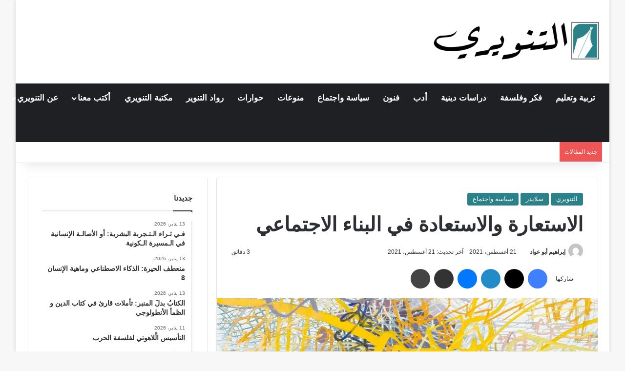

--- FILE ---
content_type: text/html; charset=UTF-8
request_url: https://altanweeri.net/6793/%D8%A7%D9%84%D8%A7%D8%B3%D8%AA%D8%B9%D8%A7%D8%B1%D8%A9-%D9%88%D8%A7%D9%84%D8%A7%D8%B3%D8%AA%D8%B9%D8%A7%D8%AF%D8%A9-%D9%81%D9%8A-%D8%A7%D9%84%D8%A8%D9%86%D8%A7%D8%A1-%D8%A7%D9%84%D8%A7%D8%AC%D8%AA/
body_size: 54307
content:
<!DOCTYPE html><html dir="rtl" lang="ar" class="" data-skin="light"><head><script data-no-optimize="1">var litespeed_docref=sessionStorage.getItem("litespeed_docref");litespeed_docref&&(Object.defineProperty(document,"referrer",{get:function(){return litespeed_docref}}),sessionStorage.removeItem("litespeed_docref"));</script> <meta charset="UTF-8" /><link rel="profile" href="https://gmpg.org/xfn/11" /><meta http-equiv='x-dns-prefetch-control' content='on'><link rel='dns-prefetch' href='//cdnjs.cloudflare.com' /><link rel='dns-prefetch' href='//ajax.googleapis.com' /><link rel='dns-prefetch' href='//fonts.googleapis.com' /><link rel='dns-prefetch' href='//fonts.gstatic.com' /><link rel='dns-prefetch' href='//s.gravatar.com' /><link rel='dns-prefetch' href='//www.google-analytics.com' /><link rel='preload' as='script' href='https://ajax.googleapis.com/ajax/libs/webfont/1/webfont.js'><meta name='robots' content='index, follow, max-image-preview:large, max-snippet:-1, max-video-preview:-1' />
 <script id="google_gtagjs-js-consent-mode-data-layer" type="litespeed/javascript">window.dataLayer=window.dataLayer||[];function gtag(){dataLayer.push(arguments)}
gtag('consent','default',{"ad_personalization":"denied","ad_storage":"denied","ad_user_data":"denied","analytics_storage":"denied","functionality_storage":"denied","security_storage":"denied","personalization_storage":"denied","region":["AT","BE","BG","CH","CY","CZ","DE","DK","EE","ES","FI","FR","GB","GR","HR","HU","IE","IS","IT","LI","LT","LU","LV","MT","NL","NO","PL","PT","RO","SE","SI","SK"],"wait_for_update":500});window._googlesitekitConsentCategoryMap={"statistics":["analytics_storage"],"marketing":["ad_storage","ad_user_data","ad_personalization"],"functional":["functionality_storage","security_storage"],"preferences":["personalization_storage"]};window._googlesitekitConsents={"ad_personalization":"denied","ad_storage":"denied","ad_user_data":"denied","analytics_storage":"denied","functionality_storage":"denied","security_storage":"denied","personalization_storage":"denied","region":["AT","BE","BG","CH","CY","CZ","DE","DK","EE","ES","FI","FR","GB","GR","HR","HU","IE","IS","IT","LI","LT","LU","LV","MT","NL","NO","PL","PT","RO","SE","SI","SK"],"wait_for_update":500}</script> <title>الاستعارة والاستعادة في البناء الاجتماعي - التنويري</title><link rel="canonical" href="https://www.altanweeri.net/6793/الاستعارة-والاستعادة-في-البناء-الاجت/" /><meta property="og:locale" content="ar_AR" /><meta property="og:type" content="article" /><meta property="og:title" content="الاستعارة والاستعادة في البناء الاجتماعي" /><meta property="og:description" content="&nbsp; 1 وظيفة الطاقة الرمزية في اللغة هي تجذيرُ الفكر الاجتماعي في الشعور الإنساني، وتكريسُ الشعور الإنساني في الظواهر الثقافية، مِمَّا يَدفع باتجاه توليد أنظمة فكرية نَقْدِيَّة، تستطيع ضبطَ حركة التاريخ اللغوي في التحولات الاجتماعية، واستعادةَ العناصر المعرفية التي غابت في طَوَايا التاريخ. وهذا يعني أن مفهوم النقد في الأنظمة الفكرية يقوم على الرابطة بين &hellip;" /><meta property="og:url" content="https://www.altanweeri.net/6793/الاستعارة-والاستعادة-في-البناء-الاجت/" /><meta property="og:site_name" content="التنويري" /><meta property="article:publisher" content="https://www.facebook.com/altanweeri/" /><meta property="article:published_time" content="2021-08-21T08:25:19+00:00" /><meta property="article:modified_time" content="2021-08-21T08:26:39+00:00" /><meta property="og:image" content="https://www.altanweeri.net/wp-content/uploads/2021/08/Unbenannt-3-1-1.jpg" /><meta property="og:image:width" content="1000" /><meta property="og:image:height" content="500" /><meta property="og:image:type" content="image/jpeg" /><meta name="author" content="إبراهيم أبو عواد" /><meta name="twitter:card" content="summary_large_image" /><meta name="twitter:creator" content="@Altanweeri" /><meta name="twitter:site" content="@Altanweeri" /><meta name="twitter:label1" content="كُتب بواسطة" /><meta name="twitter:data1" content="إبراهيم أبو عواد" /><meta name="twitter:label2" content="وقت القراءة المُقدّر" /><meta name="twitter:data2" content="3 دقائق" /><meta name="twitter:label3" content="Written by" /><meta name="twitter:data3" content="إبراهيم أبو عواد" /> <script type="application/ld+json" class="yoast-schema-graph">{"@context":"https://schema.org","@graph":[{"@type":"Article","@id":"https://www.altanweeri.net/6793/%d8%a7%d9%84%d8%a7%d8%b3%d8%aa%d8%b9%d8%a7%d8%b1%d8%a9-%d9%88%d8%a7%d9%84%d8%a7%d8%b3%d8%aa%d8%b9%d8%a7%d8%af%d8%a9-%d9%81%d9%8a-%d8%a7%d9%84%d8%a8%d9%86%d8%a7%d8%a1-%d8%a7%d9%84%d8%a7%d8%ac%d8%aa/#article","isPartOf":{"@id":"https://www.altanweeri.net/6793/%d8%a7%d9%84%d8%a7%d8%b3%d8%aa%d8%b9%d8%a7%d8%b1%d8%a9-%d9%88%d8%a7%d9%84%d8%a7%d8%b3%d8%aa%d8%b9%d8%a7%d8%af%d8%a9-%d9%81%d9%8a-%d8%a7%d9%84%d8%a8%d9%86%d8%a7%d8%a1-%d8%a7%d9%84%d8%a7%d8%ac%d8%aa/"},"author":[{"@id":"https://altanweeri.net/#/schema/person/bdcc75b96f86220694481b396f4a960f"}],"headline":"الاستعارة والاستعادة في البناء الاجتماعي","datePublished":"2021-08-21T08:25:19+00:00","dateModified":"2021-08-21T08:26:39+00:00","mainEntityOfPage":{"@id":"https://www.altanweeri.net/6793/%d8%a7%d9%84%d8%a7%d8%b3%d8%aa%d8%b9%d8%a7%d8%b1%d8%a9-%d9%88%d8%a7%d9%84%d8%a7%d8%b3%d8%aa%d8%b9%d8%a7%d8%af%d8%a9-%d9%81%d9%8a-%d8%a7%d9%84%d8%a8%d9%86%d8%a7%d8%a1-%d8%a7%d9%84%d8%a7%d8%ac%d8%aa/"},"wordCount":6,"commentCount":0,"image":{"@id":"https://www.altanweeri.net/6793/%d8%a7%d9%84%d8%a7%d8%b3%d8%aa%d8%b9%d8%a7%d8%b1%d8%a9-%d9%88%d8%a7%d9%84%d8%a7%d8%b3%d8%aa%d8%b9%d8%a7%d8%af%d8%a9-%d9%81%d9%8a-%d8%a7%d9%84%d8%a8%d9%86%d8%a7%d8%a1-%d8%a7%d9%84%d8%a7%d8%ac%d8%aa/#primaryimage"},"thumbnailUrl":"https://altanweeri.net/wp-content/uploads/2021/08/Unbenannt-3-1-1.jpg","keywords":["الاستعارة الاجتماعية","البناء الاجتماعي","علم الاجتماع"],"articleSection":["التنويري","سلايدر","سياسة واجتماع"],"inLanguage":"ar","potentialAction":[{"@type":"CommentAction","name":"Comment","target":["https://www.altanweeri.net/6793/%d8%a7%d9%84%d8%a7%d8%b3%d8%aa%d8%b9%d8%a7%d8%b1%d8%a9-%d9%88%d8%a7%d9%84%d8%a7%d8%b3%d8%aa%d8%b9%d8%a7%d8%af%d8%a9-%d9%81%d9%8a-%d8%a7%d9%84%d8%a8%d9%86%d8%a7%d8%a1-%d8%a7%d9%84%d8%a7%d8%ac%d8%aa/#respond"]}]},{"@type":"WebPage","@id":"https://www.altanweeri.net/6793/%d8%a7%d9%84%d8%a7%d8%b3%d8%aa%d8%b9%d8%a7%d8%b1%d8%a9-%d9%88%d8%a7%d9%84%d8%a7%d8%b3%d8%aa%d8%b9%d8%a7%d8%af%d8%a9-%d9%81%d9%8a-%d8%a7%d9%84%d8%a8%d9%86%d8%a7%d8%a1-%d8%a7%d9%84%d8%a7%d8%ac%d8%aa/","url":"https://www.altanweeri.net/6793/%d8%a7%d9%84%d8%a7%d8%b3%d8%aa%d8%b9%d8%a7%d8%b1%d8%a9-%d9%88%d8%a7%d9%84%d8%a7%d8%b3%d8%aa%d8%b9%d8%a7%d8%af%d8%a9-%d9%81%d9%8a-%d8%a7%d9%84%d8%a8%d9%86%d8%a7%d8%a1-%d8%a7%d9%84%d8%a7%d8%ac%d8%aa/","name":"الاستعارة والاستعادة في البناء الاجتماعي - التنويري","isPartOf":{"@id":"https://altanweeri.net/#website"},"primaryImageOfPage":{"@id":"https://www.altanweeri.net/6793/%d8%a7%d9%84%d8%a7%d8%b3%d8%aa%d8%b9%d8%a7%d8%b1%d8%a9-%d9%88%d8%a7%d9%84%d8%a7%d8%b3%d8%aa%d8%b9%d8%a7%d8%af%d8%a9-%d9%81%d9%8a-%d8%a7%d9%84%d8%a8%d9%86%d8%a7%d8%a1-%d8%a7%d9%84%d8%a7%d8%ac%d8%aa/#primaryimage"},"image":{"@id":"https://www.altanweeri.net/6793/%d8%a7%d9%84%d8%a7%d8%b3%d8%aa%d8%b9%d8%a7%d8%b1%d8%a9-%d9%88%d8%a7%d9%84%d8%a7%d8%b3%d8%aa%d8%b9%d8%a7%d8%af%d8%a9-%d9%81%d9%8a-%d8%a7%d9%84%d8%a8%d9%86%d8%a7%d8%a1-%d8%a7%d9%84%d8%a7%d8%ac%d8%aa/#primaryimage"},"thumbnailUrl":"https://altanweeri.net/wp-content/uploads/2021/08/Unbenannt-3-1-1.jpg","datePublished":"2021-08-21T08:25:19+00:00","dateModified":"2021-08-21T08:26:39+00:00","author":{"@id":"https://altanweeri.net/#/schema/person/bdcc75b96f86220694481b396f4a960f"},"breadcrumb":{"@id":"https://www.altanweeri.net/6793/%d8%a7%d9%84%d8%a7%d8%b3%d8%aa%d8%b9%d8%a7%d8%b1%d8%a9-%d9%88%d8%a7%d9%84%d8%a7%d8%b3%d8%aa%d8%b9%d8%a7%d8%af%d8%a9-%d9%81%d9%8a-%d8%a7%d9%84%d8%a8%d9%86%d8%a7%d8%a1-%d8%a7%d9%84%d8%a7%d8%ac%d8%aa/#breadcrumb"},"inLanguage":"ar","potentialAction":[{"@type":"ReadAction","target":["https://www.altanweeri.net/6793/%d8%a7%d9%84%d8%a7%d8%b3%d8%aa%d8%b9%d8%a7%d8%b1%d8%a9-%d9%88%d8%a7%d9%84%d8%a7%d8%b3%d8%aa%d8%b9%d8%a7%d8%af%d8%a9-%d9%81%d9%8a-%d8%a7%d9%84%d8%a8%d9%86%d8%a7%d8%a1-%d8%a7%d9%84%d8%a7%d8%ac%d8%aa/"]}]},{"@type":"ImageObject","inLanguage":"ar","@id":"https://www.altanweeri.net/6793/%d8%a7%d9%84%d8%a7%d8%b3%d8%aa%d8%b9%d8%a7%d8%b1%d8%a9-%d9%88%d8%a7%d9%84%d8%a7%d8%b3%d8%aa%d8%b9%d8%a7%d8%af%d8%a9-%d9%81%d9%8a-%d8%a7%d9%84%d8%a8%d9%86%d8%a7%d8%a1-%d8%a7%d9%84%d8%a7%d8%ac%d8%aa/#primaryimage","url":"https://altanweeri.net/wp-content/uploads/2021/08/Unbenannt-3-1-1.jpg","contentUrl":"https://altanweeri.net/wp-content/uploads/2021/08/Unbenannt-3-1-1.jpg","width":1000,"height":500},{"@type":"BreadcrumbList","@id":"https://www.altanweeri.net/6793/%d8%a7%d9%84%d8%a7%d8%b3%d8%aa%d8%b9%d8%a7%d8%b1%d8%a9-%d9%88%d8%a7%d9%84%d8%a7%d8%b3%d8%aa%d8%b9%d8%a7%d8%af%d8%a9-%d9%81%d9%8a-%d8%a7%d9%84%d8%a8%d9%86%d8%a7%d8%a1-%d8%a7%d9%84%d8%a7%d8%ac%d8%aa/#breadcrumb","itemListElement":[{"@type":"ListItem","position":1,"name":"الرئيسية","item":"https://altanweeri.net/"},{"@type":"ListItem","position":2,"name":"الاستعارة والاستعادة في البناء الاجتماعي"}]},{"@type":"WebSite","@id":"https://altanweeri.net/#website","url":"https://altanweeri.net/","name":"التنويري","description":"مجلة فكرية إلكترونية وورقية","alternateName":"التنويري - Altanweeri","potentialAction":[{"@type":"SearchAction","target":{"@type":"EntryPoint","urlTemplate":"https://altanweeri.net/?s={search_term_string}"},"query-input":{"@type":"PropertyValueSpecification","valueRequired":true,"valueName":"search_term_string"}}],"inLanguage":"ar"},{"@type":"Person","@id":"https://altanweeri.net/#/schema/person/bdcc75b96f86220694481b396f4a960f","name":"إبراهيم أبو عواد","image":{"@type":"ImageObject","inLanguage":"ar","@id":"https://altanweeri.net/#/schema/person/image/e13de51ac7ccb538000202363daa90cc","url":"https://altanweeri.net/wp-content/litespeed/avatar/38c3b54393405f598382d103be8b30d2.jpg?ver=1768513132","contentUrl":"https://altanweeri.net/wp-content/litespeed/avatar/38c3b54393405f598382d103be8b30d2.jpg?ver=1768513132","caption":"إبراهيم أبو عواد"},"url":"https://altanweeri.net/author/ibraheemaboawad/"}]}</script> <link rel='dns-prefetch' href='//secure.gravatar.com' /><link rel='dns-prefetch' href='//news.google.com' /><link rel='dns-prefetch' href='//www.googletagmanager.com' /><link rel='dns-prefetch' href='//stats.wp.com' /><link rel='dns-prefetch' href='//v0.wordpress.com' /><link rel='dns-prefetch' href='//jetpack.wordpress.com' /><link rel='dns-prefetch' href='//s0.wp.com' /><link rel='dns-prefetch' href='//public-api.wordpress.com' /><link rel='dns-prefetch' href='//0.gravatar.com' /><link rel='dns-prefetch' href='//1.gravatar.com' /><link rel='dns-prefetch' href='//2.gravatar.com' /><link rel='preconnect' href='//c0.wp.com' /><link rel="alternate" type="application/rss+xml" title="التنويري &laquo; الخلاصة" href="https://altanweeri.net/feed/" /><link rel="alternate" type="application/rss+xml" title="التنويري &laquo; خلاصة التعليقات" href="https://altanweeri.net/comments/feed/" /> <script type="litespeed/javascript">try{if('undefined'!=typeof localStorage){var tieSkin=localStorage.getItem('tie-skin')}
if(tieSkin==null&&window.matchMedia){var tieSkin='light';if(window.matchMedia('(prefers-color-scheme: dark)').matches){var tieSkin='dark'}}
var html=document.getElementsByTagName('html')[0].classList,htmlSkin='light';if(html.contains('dark-skin')){htmlSkin='dark'}
if(tieSkin!=null&&tieSkin!=htmlSkin){html.add('tie-skin-inverted');var tieSkinInverted=!0}
if(tieSkin=='dark'){html.add('dark-skin')}else if(tieSkin=='light'){html.remove('dark-skin')}}catch(e){console.log(e)}</script> <style type="text/css">:root{				
			--tie-preset-gradient-1: linear-gradient(135deg, rgba(6, 147, 227, 1) 0%, rgb(155, 81, 224) 100%);
			--tie-preset-gradient-2: linear-gradient(135deg, rgb(122, 220, 180) 0%, rgb(0, 208, 130) 100%);
			--tie-preset-gradient-3: linear-gradient(135deg, rgba(252, 185, 0, 1) 0%, rgba(255, 105, 0, 1) 100%);
			--tie-preset-gradient-4: linear-gradient(135deg, rgba(255, 105, 0, 1) 0%, rgb(207, 46, 46) 100%);
			--tie-preset-gradient-5: linear-gradient(135deg, rgb(238, 238, 238) 0%, rgb(169, 184, 195) 100%);
			--tie-preset-gradient-6: linear-gradient(135deg, rgb(74, 234, 220) 0%, rgb(151, 120, 209) 20%, rgb(207, 42, 186) 40%, rgb(238, 44, 130) 60%, rgb(251, 105, 98) 80%, rgb(254, 248, 76) 100%);
			--tie-preset-gradient-7: linear-gradient(135deg, rgb(255, 206, 236) 0%, rgb(152, 150, 240) 100%);
			--tie-preset-gradient-8: linear-gradient(135deg, rgb(254, 205, 165) 0%, rgb(254, 45, 45) 50%, rgb(107, 0, 62) 100%);
			--tie-preset-gradient-9: linear-gradient(135deg, rgb(255, 203, 112) 0%, rgb(199, 81, 192) 50%, rgb(65, 88, 208) 100%);
			--tie-preset-gradient-10: linear-gradient(135deg, rgb(255, 245, 203) 0%, rgb(182, 227, 212) 50%, rgb(51, 167, 181) 100%);
			--tie-preset-gradient-11: linear-gradient(135deg, rgb(202, 248, 128) 0%, rgb(113, 206, 126) 100%);
			--tie-preset-gradient-12: linear-gradient(135deg, rgb(2, 3, 129) 0%, rgb(40, 116, 252) 100%);
			--tie-preset-gradient-13: linear-gradient(135deg, #4D34FA, #ad34fa);
			--tie-preset-gradient-14: linear-gradient(135deg, #0057FF, #31B5FF);
			--tie-preset-gradient-15: linear-gradient(135deg, #FF007A, #FF81BD);
			--tie-preset-gradient-16: linear-gradient(135deg, #14111E, #4B4462);
			--tie-preset-gradient-17: linear-gradient(135deg, #F32758, #FFC581);

			
					--main-nav-background: #1f2024;
					--main-nav-secondry-background: rgba(0,0,0,0.2);
					--main-nav-primary-color: #0088ff;
					--main-nav-contrast-primary-color: #FFFFFF;
					--main-nav-text-color: #FFFFFF;
					--main-nav-secondry-text-color: rgba(225,255,255,0.5);
					--main-nav-main-border-color: rgba(255,255,255,0.07);
					--main-nav-secondry-border-color: rgba(255,255,255,0.04);
				
			}</style><link rel="alternate" title="oEmbed (JSON)" type="application/json+oembed" href="https://altanweeri.net/wp-json/oembed/1.0/embed?url=https%3A%2F%2Faltanweeri.net%2F6793%2F%25d8%25a7%25d9%2584%25d8%25a7%25d8%25b3%25d8%25aa%25d8%25b9%25d8%25a7%25d8%25b1%25d8%25a9-%25d9%2588%25d8%25a7%25d9%2584%25d8%25a7%25d8%25b3%25d8%25aa%25d8%25b9%25d8%25a7%25d8%25af%25d8%25a9-%25d9%2581%25d9%258a-%25d8%25a7%25d9%2584%25d8%25a8%25d9%2586%25d8%25a7%25d8%25a1-%25d8%25a7%25d9%2584%25d8%25a7%25d8%25ac%25d8%25aa%2F" /><link rel="alternate" title="oEmbed (XML)" type="text/xml+oembed" href="https://altanweeri.net/wp-json/oembed/1.0/embed?url=https%3A%2F%2Faltanweeri.net%2F6793%2F%25d8%25a7%25d9%2584%25d8%25a7%25d8%25b3%25d8%25aa%25d8%25b9%25d8%25a7%25d8%25b1%25d8%25a9-%25d9%2588%25d8%25a7%25d9%2584%25d8%25a7%25d8%25b3%25d8%25aa%25d8%25b9%25d8%25a7%25d8%25af%25d8%25a9-%25d9%2581%25d9%258a-%25d8%25a7%25d9%2584%25d8%25a8%25d9%2586%25d8%25a7%25d8%25a1-%25d8%25a7%25d9%2584%25d8%25a7%25d8%25ac%25d8%25aa%2F&#038;format=xml" /><meta name="viewport" content="width=device-width, initial-scale=1.0" /><style id='wp-img-auto-sizes-contain-inline-css' type='text/css'>img:is([sizes=auto i],[sizes^="auto," i]){contain-intrinsic-size:3000px 1500px}
/*# sourceURL=wp-img-auto-sizes-contain-inline-css */</style><link data-optimized="2" rel="stylesheet" href="https://altanweeri.net/wp-content/litespeed/css/347eaff9a2f555f48f20bf44d1b8d7e3.css?ver=ff15a" /><style id='tie-css-print-inline-css' type='text/css'>.wf-active body{font-family: 'Tajawal';}.wf-active .logo-text,.wf-active h1,.wf-active h2,.wf-active h3,.wf-active h4,.wf-active h5,.wf-active h6,.wf-active .the-subtitle{font-family: 'Aref Ruqaa';}.wf-active #main-nav .main-menu > ul > li > a{font-family: 'Aref Ruqaa';}.wf-active blockquote p{font-family: 'Aref Ruqaa';}#main-nav .main-menu > ul > li > a{font-size: 17px;}#the-post .entry-content,#the-post .entry-content p{font-size: 19px;}:root:root{--brand-color: #2a8288;--dark-brand-color: #005056;--bright-color: #FFFFFF;--base-color: #2c2f34;}#reading-position-indicator{box-shadow: 0 0 10px rgba( 42,130,136,0.7);}:root:root{--brand-color: #2a8288;--dark-brand-color: #005056;--bright-color: #FFFFFF;--base-color: #2c2f34;}#reading-position-indicator{box-shadow: 0 0 10px rgba( 42,130,136,0.7);}.dark-skin .side-aside img,.dark-skin .site-footer img,.dark-skin .sidebar img,.dark-skin .main-content img{filter: brightness(.8) contrast(1.2);}#tie-container a.post-title:hover,#tie-container .post-title a:hover,#tie-container .thumb-overlay .thumb-title a:hover{background-size: 100% 2px;text-decoration: none !important;}a.post-title,.post-title a{background-image: linear-gradient(to bottom,#000 0%,#000 98%);background-size: 0 1px;background-repeat: no-repeat;background-position: left 100%;color: #000;}.dark-skin a.post-title,.dark-skin .post-title a{color: #fff;background-image: linear-gradient(to bottom,#fff 0%,#fff 98%);}#theme-header:not(.main-nav-boxed) #main-nav,.main-nav-boxed .main-menu-wrapper{border-right: 0 none !important;border-left : 0 none !important;border-top : 0 none !important;}#theme-header:not(.main-nav-boxed) #main-nav,.main-nav-boxed .main-menu-wrapper{border-right: 0 none !important;border-left : 0 none !important;border-bottom : 0 none !important;}#site-info{background-color: #2a8288;}#site-info,#site-info ul.social-icons li a:not(:hover) span{color: #ffffff;}.tie-insta-header {margin-bottom: 15px;}.tie-insta-avatar a {width: 70px;height: 70px;display: block;position: relative;float: left;margin-right: 15px;margin-bottom: 15px;}.tie-insta-avatar a:before {content: "";position: absolute;width: calc(100% + 6px);height: calc(100% + 6px);left: -3px;top: -3px;border-radius: 50%;background: #d6249f;background: radial-gradient(circle at 30% 107%,#fdf497 0%,#fdf497 5%,#fd5949 45%,#d6249f 60%,#285AEB 90%);}.tie-insta-avatar a:after {position: absolute;content: "";width: calc(100% + 3px);height: calc(100% + 3px);left: -2px;top: -2px;border-radius: 50%;background: #fff;}.dark-skin .tie-insta-avatar a:after {background: #27292d;}.tie-insta-avatar img {border-radius: 50%;position: relative;z-index: 2;transition: all 0.25s;}.tie-insta-avatar img:hover {box-shadow: 0px 0px 15px 0 #6b54c6;}.tie-insta-info {font-size: 1.3em;font-weight: bold;margin-bottom: 5px;}.entry p { margin-bottom: 25px; line-height: 1.7; text-align: justify;}
/*# sourceURL=tie-css-print-inline-css */</style><link rel='stylesheet' id='sharedaddy-css' href='https://c0.wp.com/p/jetpack/15.4/modules/sharedaddy/sharing.css' type='text/css' media='all' /><link rel='stylesheet' id='social-logos-css' href='https://c0.wp.com/p/jetpack/15.4/_inc/social-logos/social-logos.min.css' type='text/css' media='all' /> <script type="litespeed/javascript" data-src="https://c0.wp.com/c/6.9/wp-includes/js/jquery/jquery.min.js" id="jquery-core-js"></script> <script type="litespeed/javascript" data-src="https://c0.wp.com/c/6.9/wp-includes/js/jquery/jquery-migrate.min.js" id="jquery-migrate-js"></script> 
 <script type="litespeed/javascript" data-src="https://www.googletagmanager.com/gtag/js?id=G-K8LEBGYNJH" id="google_gtagjs-js"></script> <script id="google_gtagjs-js-after" type="litespeed/javascript">window.dataLayer=window.dataLayer||[];function gtag(){dataLayer.push(arguments)}
gtag("set","linker",{"domains":["altanweeri.net"]});gtag("js",new Date());gtag("set","developer_id.dZTNiMT",!0);gtag("config","G-K8LEBGYNJH");window._googlesitekit=window._googlesitekit||{};window._googlesitekit.throttledEvents=[];window._googlesitekit.gtagEvent=(name,data)=>{var key=JSON.stringify({name,data});if(!!window._googlesitekit.throttledEvents[key]){return}window._googlesitekit.throttledEvents[key]=!0;setTimeout(()=>{delete window._googlesitekit.throttledEvents[key]},5);gtag("event",name,{...data,event_source:"site-kit"})}</script> <link rel="https://api.w.org/" href="https://altanweeri.net/wp-json/" /><link rel="alternate" title="JSON" type="application/json" href="https://altanweeri.net/wp-json/wp/v2/posts/6793" /><link rel="EditURI" type="application/rsd+xml" title="RSD" href="https://altanweeri.net/xmlrpc.php?rsd" /><meta name="generator" content="WordPress 6.9" /><link rel='shortlink' href='https://wp.me/p8PrxV-1Lz' /><meta name="generator" content="Site Kit by Google 1.170.0" /><style>img#wpstats{display:none}</style><meta http-equiv="X-UA-Compatible" content="IE=edge"><link rel="icon" href="https://altanweeri.net/wp-content/uploads/2017/06/cropped-logo-1-1-32x32.png" sizes="32x32" /><link rel="icon" href="https://altanweeri.net/wp-content/uploads/2017/06/cropped-logo-1-1-192x192.png" sizes="192x192" /><link rel="apple-touch-icon" href="https://altanweeri.net/wp-content/uploads/2017/06/cropped-logo-1-1-180x180.png" /><meta name="msapplication-TileImage" content="https://altanweeri.net/wp-content/uploads/2017/06/cropped-logo-1-1-270x270.png" /><style id='wp-block-heading-inline-css' type='text/css'>h1:where(.wp-block-heading).has-background,h2:where(.wp-block-heading).has-background,h3:where(.wp-block-heading).has-background,h4:where(.wp-block-heading).has-background,h5:where(.wp-block-heading).has-background,h6:where(.wp-block-heading).has-background{padding:1.25em 2.375em}h1.has-text-align-left[style*=writing-mode]:where([style*=vertical-lr]),h1.has-text-align-right[style*=writing-mode]:where([style*=vertical-rl]),h2.has-text-align-left[style*=writing-mode]:where([style*=vertical-lr]),h2.has-text-align-right[style*=writing-mode]:where([style*=vertical-rl]),h3.has-text-align-left[style*=writing-mode]:where([style*=vertical-lr]),h3.has-text-align-right[style*=writing-mode]:where([style*=vertical-rl]),h4.has-text-align-left[style*=writing-mode]:where([style*=vertical-lr]),h4.has-text-align-right[style*=writing-mode]:where([style*=vertical-rl]),h5.has-text-align-left[style*=writing-mode]:where([style*=vertical-lr]),h5.has-text-align-right[style*=writing-mode]:where([style*=vertical-rl]),h6.has-text-align-left[style*=writing-mode]:where([style*=vertical-lr]),h6.has-text-align-right[style*=writing-mode]:where([style*=vertical-rl]){rotate:180deg}
/*# sourceURL=https://c0.wp.com/c/6.9/wp-includes/blocks/heading/style.min.css */</style><style id='wp-block-group-inline-css' type='text/css'>.wp-block-group{box-sizing:border-box}:where(.wp-block-group.wp-block-group-is-layout-constrained){position:relative}
/*# sourceURL=https://c0.wp.com/c/6.9/wp-includes/blocks/group/style.min.css */</style><style id='wp-block-group-theme-inline-css' type='text/css'>:where(.wp-block-group.has-background){padding:1.25em 2.375em}
/*# sourceURL=https://c0.wp.com/c/6.9/wp-includes/blocks/group/theme.min.css */</style><style id='wp-block-paragraph-inline-css' type='text/css'>.is-small-text{font-size:.875em}.is-regular-text{font-size:1em}.is-large-text{font-size:2.25em}.is-larger-text{font-size:3em}.has-drop-cap:not(:focus):first-letter{float:right;font-size:8.4em;font-style:normal;font-weight:100;line-height:.68;margin:.05em 0 0 .1em;text-transform:uppercase}body.rtl .has-drop-cap:not(:focus):first-letter{float:none;margin-right:.1em}p.has-drop-cap.has-background{overflow:hidden}:root :where(p.has-background){padding:1.25em 2.375em}:where(p.has-text-color:not(.has-link-color)) a{color:inherit}p.has-text-align-left[style*="writing-mode:vertical-lr"],p.has-text-align-right[style*="writing-mode:vertical-rl"]{rotate:180deg}
/*# sourceURL=https://c0.wp.com/c/6.9/wp-includes/blocks/paragraph/style.min.css */</style><style id='wp-block-separator-inline-css' type='text/css'>@charset "UTF-8";.wp-block-separator{border:none;border-top:2px solid}:root :where(.wp-block-separator.is-style-dots){height:auto;line-height:1;text-align:center}:root :where(.wp-block-separator.is-style-dots):before{color:currentColor;content:"···";font-family:serif;font-size:1.5em;letter-spacing:2em;padding-left:2em}.wp-block-separator.is-style-dots{background:none!important;border:none!important}
/*# sourceURL=https://c0.wp.com/c/6.9/wp-includes/blocks/separator/style.min.css */</style><style id='wp-block-separator-theme-inline-css' type='text/css'>.wp-block-separator.has-css-opacity{opacity:.4}.wp-block-separator{border:none;border-bottom:2px solid;margin-left:auto;margin-right:auto}.wp-block-separator.has-alpha-channel-opacity{opacity:1}.wp-block-separator:not(.is-style-wide):not(.is-style-dots){width:100px}.wp-block-separator.has-background:not(.is-style-dots){border-bottom:none;height:1px}.wp-block-separator.has-background:not(.is-style-wide):not(.is-style-dots){height:2px}
/*# sourceURL=https://c0.wp.com/c/6.9/wp-includes/blocks/separator/theme.min.css */</style><style id='global-styles-inline-css' type='text/css'>:root{--wp--preset--aspect-ratio--square: 1;--wp--preset--aspect-ratio--4-3: 4/3;--wp--preset--aspect-ratio--3-4: 3/4;--wp--preset--aspect-ratio--3-2: 3/2;--wp--preset--aspect-ratio--2-3: 2/3;--wp--preset--aspect-ratio--16-9: 16/9;--wp--preset--aspect-ratio--9-16: 9/16;--wp--preset--color--black: #000000;--wp--preset--color--cyan-bluish-gray: #abb8c3;--wp--preset--color--white: #ffffff;--wp--preset--color--pale-pink: #f78da7;--wp--preset--color--vivid-red: #cf2e2e;--wp--preset--color--luminous-vivid-orange: #ff6900;--wp--preset--color--luminous-vivid-amber: #fcb900;--wp--preset--color--light-green-cyan: #7bdcb5;--wp--preset--color--vivid-green-cyan: #00d084;--wp--preset--color--pale-cyan-blue: #8ed1fc;--wp--preset--color--vivid-cyan-blue: #0693e3;--wp--preset--color--vivid-purple: #9b51e0;--wp--preset--color--global-color: #2a8288;--wp--preset--gradient--vivid-cyan-blue-to-vivid-purple: linear-gradient(135deg,rgb(6,147,227) 0%,rgb(155,81,224) 100%);--wp--preset--gradient--light-green-cyan-to-vivid-green-cyan: linear-gradient(135deg,rgb(122,220,180) 0%,rgb(0,208,130) 100%);--wp--preset--gradient--luminous-vivid-amber-to-luminous-vivid-orange: linear-gradient(135deg,rgb(252,185,0) 0%,rgb(255,105,0) 100%);--wp--preset--gradient--luminous-vivid-orange-to-vivid-red: linear-gradient(135deg,rgb(255,105,0) 0%,rgb(207,46,46) 100%);--wp--preset--gradient--very-light-gray-to-cyan-bluish-gray: linear-gradient(135deg,rgb(238,238,238) 0%,rgb(169,184,195) 100%);--wp--preset--gradient--cool-to-warm-spectrum: linear-gradient(135deg,rgb(74,234,220) 0%,rgb(151,120,209) 20%,rgb(207,42,186) 40%,rgb(238,44,130) 60%,rgb(251,105,98) 80%,rgb(254,248,76) 100%);--wp--preset--gradient--blush-light-purple: linear-gradient(135deg,rgb(255,206,236) 0%,rgb(152,150,240) 100%);--wp--preset--gradient--blush-bordeaux: linear-gradient(135deg,rgb(254,205,165) 0%,rgb(254,45,45) 50%,rgb(107,0,62) 100%);--wp--preset--gradient--luminous-dusk: linear-gradient(135deg,rgb(255,203,112) 0%,rgb(199,81,192) 50%,rgb(65,88,208) 100%);--wp--preset--gradient--pale-ocean: linear-gradient(135deg,rgb(255,245,203) 0%,rgb(182,227,212) 50%,rgb(51,167,181) 100%);--wp--preset--gradient--electric-grass: linear-gradient(135deg,rgb(202,248,128) 0%,rgb(113,206,126) 100%);--wp--preset--gradient--midnight: linear-gradient(135deg,rgb(2,3,129) 0%,rgb(40,116,252) 100%);--wp--preset--font-size--small: 13px;--wp--preset--font-size--medium: 20px;--wp--preset--font-size--large: 36px;--wp--preset--font-size--x-large: 42px;--wp--preset--spacing--20: 0.44rem;--wp--preset--spacing--30: 0.67rem;--wp--preset--spacing--40: 1rem;--wp--preset--spacing--50: 1.5rem;--wp--preset--spacing--60: 2.25rem;--wp--preset--spacing--70: 3.38rem;--wp--preset--spacing--80: 5.06rem;--wp--preset--shadow--natural: 6px 6px 9px rgba(0, 0, 0, 0.2);--wp--preset--shadow--deep: 12px 12px 50px rgba(0, 0, 0, 0.4);--wp--preset--shadow--sharp: 6px 6px 0px rgba(0, 0, 0, 0.2);--wp--preset--shadow--outlined: 6px 6px 0px -3px rgb(255, 255, 255), 6px 6px rgb(0, 0, 0);--wp--preset--shadow--crisp: 6px 6px 0px rgb(0, 0, 0);}:where(.is-layout-flex){gap: 0.5em;}:where(.is-layout-grid){gap: 0.5em;}body .is-layout-flex{display: flex;}.is-layout-flex{flex-wrap: wrap;align-items: center;}.is-layout-flex > :is(*, div){margin: 0;}body .is-layout-grid{display: grid;}.is-layout-grid > :is(*, div){margin: 0;}:where(.wp-block-columns.is-layout-flex){gap: 2em;}:where(.wp-block-columns.is-layout-grid){gap: 2em;}:where(.wp-block-post-template.is-layout-flex){gap: 1.25em;}:where(.wp-block-post-template.is-layout-grid){gap: 1.25em;}.has-black-color{color: var(--wp--preset--color--black) !important;}.has-cyan-bluish-gray-color{color: var(--wp--preset--color--cyan-bluish-gray) !important;}.has-white-color{color: var(--wp--preset--color--white) !important;}.has-pale-pink-color{color: var(--wp--preset--color--pale-pink) !important;}.has-vivid-red-color{color: var(--wp--preset--color--vivid-red) !important;}.has-luminous-vivid-orange-color{color: var(--wp--preset--color--luminous-vivid-orange) !important;}.has-luminous-vivid-amber-color{color: var(--wp--preset--color--luminous-vivid-amber) !important;}.has-light-green-cyan-color{color: var(--wp--preset--color--light-green-cyan) !important;}.has-vivid-green-cyan-color{color: var(--wp--preset--color--vivid-green-cyan) !important;}.has-pale-cyan-blue-color{color: var(--wp--preset--color--pale-cyan-blue) !important;}.has-vivid-cyan-blue-color{color: var(--wp--preset--color--vivid-cyan-blue) !important;}.has-vivid-purple-color{color: var(--wp--preset--color--vivid-purple) !important;}.has-black-background-color{background-color: var(--wp--preset--color--black) !important;}.has-cyan-bluish-gray-background-color{background-color: var(--wp--preset--color--cyan-bluish-gray) !important;}.has-white-background-color{background-color: var(--wp--preset--color--white) !important;}.has-pale-pink-background-color{background-color: var(--wp--preset--color--pale-pink) !important;}.has-vivid-red-background-color{background-color: var(--wp--preset--color--vivid-red) !important;}.has-luminous-vivid-orange-background-color{background-color: var(--wp--preset--color--luminous-vivid-orange) !important;}.has-luminous-vivid-amber-background-color{background-color: var(--wp--preset--color--luminous-vivid-amber) !important;}.has-light-green-cyan-background-color{background-color: var(--wp--preset--color--light-green-cyan) !important;}.has-vivid-green-cyan-background-color{background-color: var(--wp--preset--color--vivid-green-cyan) !important;}.has-pale-cyan-blue-background-color{background-color: var(--wp--preset--color--pale-cyan-blue) !important;}.has-vivid-cyan-blue-background-color{background-color: var(--wp--preset--color--vivid-cyan-blue) !important;}.has-vivid-purple-background-color{background-color: var(--wp--preset--color--vivid-purple) !important;}.has-black-border-color{border-color: var(--wp--preset--color--black) !important;}.has-cyan-bluish-gray-border-color{border-color: var(--wp--preset--color--cyan-bluish-gray) !important;}.has-white-border-color{border-color: var(--wp--preset--color--white) !important;}.has-pale-pink-border-color{border-color: var(--wp--preset--color--pale-pink) !important;}.has-vivid-red-border-color{border-color: var(--wp--preset--color--vivid-red) !important;}.has-luminous-vivid-orange-border-color{border-color: var(--wp--preset--color--luminous-vivid-orange) !important;}.has-luminous-vivid-amber-border-color{border-color: var(--wp--preset--color--luminous-vivid-amber) !important;}.has-light-green-cyan-border-color{border-color: var(--wp--preset--color--light-green-cyan) !important;}.has-vivid-green-cyan-border-color{border-color: var(--wp--preset--color--vivid-green-cyan) !important;}.has-pale-cyan-blue-border-color{border-color: var(--wp--preset--color--pale-cyan-blue) !important;}.has-vivid-cyan-blue-border-color{border-color: var(--wp--preset--color--vivid-cyan-blue) !important;}.has-vivid-purple-border-color{border-color: var(--wp--preset--color--vivid-purple) !important;}.has-vivid-cyan-blue-to-vivid-purple-gradient-background{background: var(--wp--preset--gradient--vivid-cyan-blue-to-vivid-purple) !important;}.has-light-green-cyan-to-vivid-green-cyan-gradient-background{background: var(--wp--preset--gradient--light-green-cyan-to-vivid-green-cyan) !important;}.has-luminous-vivid-amber-to-luminous-vivid-orange-gradient-background{background: var(--wp--preset--gradient--luminous-vivid-amber-to-luminous-vivid-orange) !important;}.has-luminous-vivid-orange-to-vivid-red-gradient-background{background: var(--wp--preset--gradient--luminous-vivid-orange-to-vivid-red) !important;}.has-very-light-gray-to-cyan-bluish-gray-gradient-background{background: var(--wp--preset--gradient--very-light-gray-to-cyan-bluish-gray) !important;}.has-cool-to-warm-spectrum-gradient-background{background: var(--wp--preset--gradient--cool-to-warm-spectrum) !important;}.has-blush-light-purple-gradient-background{background: var(--wp--preset--gradient--blush-light-purple) !important;}.has-blush-bordeaux-gradient-background{background: var(--wp--preset--gradient--blush-bordeaux) !important;}.has-luminous-dusk-gradient-background{background: var(--wp--preset--gradient--luminous-dusk) !important;}.has-pale-ocean-gradient-background{background: var(--wp--preset--gradient--pale-ocean) !important;}.has-electric-grass-gradient-background{background: var(--wp--preset--gradient--electric-grass) !important;}.has-midnight-gradient-background{background: var(--wp--preset--gradient--midnight) !important;}.has-small-font-size{font-size: var(--wp--preset--font-size--small) !important;}.has-medium-font-size{font-size: var(--wp--preset--font-size--medium) !important;}.has-large-font-size{font-size: var(--wp--preset--font-size--large) !important;}.has-x-large-font-size{font-size: var(--wp--preset--font-size--x-large) !important;}
/*# sourceURL=global-styles-inline-css */</style><style id='core-block-supports-inline-css' type='text/css'>.wp-container-core-group-is-layout-bcfe9290 > :where(:not(.alignleft):not(.alignright):not(.alignfull)){max-width:480px;margin-left:auto !important;margin-right:auto !important;}.wp-container-core-group-is-layout-bcfe9290 > .alignwide{max-width:480px;}.wp-container-core-group-is-layout-bcfe9290 .alignfull{max-width:none;}
/*# sourceURL=core-block-supports-inline-css */</style><style id='jetpack-block-subscriptions-inline-css' type='text/css'>.is-style-compact .is-not-subscriber .wp-block-button__link,.is-style-compact .is-not-subscriber .wp-block-jetpack-subscriptions__button{border-end-start-radius:0!important;border-start-start-radius:0!important;margin-inline-start:0!important}.is-style-compact .is-not-subscriber .components-text-control__input,.is-style-compact .is-not-subscriber p#subscribe-email input[type=email]{border-end-end-radius:0!important;border-start-end-radius:0!important}.is-style-compact:not(.wp-block-jetpack-subscriptions__use-newline) .components-text-control__input{border-inline-end-width:0!important}.wp-block-jetpack-subscriptions.wp-block-jetpack-subscriptions__supports-newline .wp-block-jetpack-subscriptions__form-container{display:flex;flex-direction:column}.wp-block-jetpack-subscriptions.wp-block-jetpack-subscriptions__supports-newline:not(.wp-block-jetpack-subscriptions__use-newline) .is-not-subscriber .wp-block-jetpack-subscriptions__form-elements{align-items:flex-start;display:flex}.wp-block-jetpack-subscriptions.wp-block-jetpack-subscriptions__supports-newline:not(.wp-block-jetpack-subscriptions__use-newline) p#subscribe-submit{display:flex;justify-content:center}.wp-block-jetpack-subscriptions.wp-block-jetpack-subscriptions__supports-newline .wp-block-jetpack-subscriptions__form .wp-block-jetpack-subscriptions__button,.wp-block-jetpack-subscriptions.wp-block-jetpack-subscriptions__supports-newline .wp-block-jetpack-subscriptions__form .wp-block-jetpack-subscriptions__textfield .components-text-control__input,.wp-block-jetpack-subscriptions.wp-block-jetpack-subscriptions__supports-newline .wp-block-jetpack-subscriptions__form button,.wp-block-jetpack-subscriptions.wp-block-jetpack-subscriptions__supports-newline .wp-block-jetpack-subscriptions__form input[type=email],.wp-block-jetpack-subscriptions.wp-block-jetpack-subscriptions__supports-newline form .wp-block-jetpack-subscriptions__button,.wp-block-jetpack-subscriptions.wp-block-jetpack-subscriptions__supports-newline form .wp-block-jetpack-subscriptions__textfield .components-text-control__input,.wp-block-jetpack-subscriptions.wp-block-jetpack-subscriptions__supports-newline form button,.wp-block-jetpack-subscriptions.wp-block-jetpack-subscriptions__supports-newline form input[type=email]{box-sizing:border-box;cursor:pointer;line-height:1.3;min-width:auto!important;white-space:nowrap!important}.wp-block-jetpack-subscriptions.wp-block-jetpack-subscriptions__supports-newline .wp-block-jetpack-subscriptions__form input[type=email]::placeholder,.wp-block-jetpack-subscriptions.wp-block-jetpack-subscriptions__supports-newline .wp-block-jetpack-subscriptions__form input[type=email]:disabled,.wp-block-jetpack-subscriptions.wp-block-jetpack-subscriptions__supports-newline form input[type=email]::placeholder,.wp-block-jetpack-subscriptions.wp-block-jetpack-subscriptions__supports-newline form input[type=email]:disabled{color:currentColor;opacity:.5}.wp-block-jetpack-subscriptions.wp-block-jetpack-subscriptions__supports-newline .wp-block-jetpack-subscriptions__form .wp-block-jetpack-subscriptions__button,.wp-block-jetpack-subscriptions.wp-block-jetpack-subscriptions__supports-newline .wp-block-jetpack-subscriptions__form button,.wp-block-jetpack-subscriptions.wp-block-jetpack-subscriptions__supports-newline form .wp-block-jetpack-subscriptions__button,.wp-block-jetpack-subscriptions.wp-block-jetpack-subscriptions__supports-newline form button{border-color:#0000;border-style:solid}.wp-block-jetpack-subscriptions.wp-block-jetpack-subscriptions__supports-newline .wp-block-jetpack-subscriptions__form .wp-block-jetpack-subscriptions__textfield,.wp-block-jetpack-subscriptions.wp-block-jetpack-subscriptions__supports-newline .wp-block-jetpack-subscriptions__form p#subscribe-email,.wp-block-jetpack-subscriptions.wp-block-jetpack-subscriptions__supports-newline form .wp-block-jetpack-subscriptions__textfield,.wp-block-jetpack-subscriptions.wp-block-jetpack-subscriptions__supports-newline form p#subscribe-email{background:#0000;flex-grow:1}.wp-block-jetpack-subscriptions.wp-block-jetpack-subscriptions__supports-newline .wp-block-jetpack-subscriptions__form .wp-block-jetpack-subscriptions__textfield .components-base-control__field,.wp-block-jetpack-subscriptions.wp-block-jetpack-subscriptions__supports-newline .wp-block-jetpack-subscriptions__form .wp-block-jetpack-subscriptions__textfield .components-text-control__input,.wp-block-jetpack-subscriptions.wp-block-jetpack-subscriptions__supports-newline .wp-block-jetpack-subscriptions__form .wp-block-jetpack-subscriptions__textfield input[type=email],.wp-block-jetpack-subscriptions.wp-block-jetpack-subscriptions__supports-newline .wp-block-jetpack-subscriptions__form p#subscribe-email .components-base-control__field,.wp-block-jetpack-subscriptions.wp-block-jetpack-subscriptions__supports-newline .wp-block-jetpack-subscriptions__form p#subscribe-email .components-text-control__input,.wp-block-jetpack-subscriptions.wp-block-jetpack-subscriptions__supports-newline .wp-block-jetpack-subscriptions__form p#subscribe-email input[type=email],.wp-block-jetpack-subscriptions.wp-block-jetpack-subscriptions__supports-newline form .wp-block-jetpack-subscriptions__textfield .components-base-control__field,.wp-block-jetpack-subscriptions.wp-block-jetpack-subscriptions__supports-newline form .wp-block-jetpack-subscriptions__textfield .components-text-control__input,.wp-block-jetpack-subscriptions.wp-block-jetpack-subscriptions__supports-newline form .wp-block-jetpack-subscriptions__textfield input[type=email],.wp-block-jetpack-subscriptions.wp-block-jetpack-subscriptions__supports-newline form p#subscribe-email .components-base-control__field,.wp-block-jetpack-subscriptions.wp-block-jetpack-subscriptions__supports-newline form p#subscribe-email .components-text-control__input,.wp-block-jetpack-subscriptions.wp-block-jetpack-subscriptions__supports-newline form p#subscribe-email input[type=email]{height:auto;margin:0;width:100%}.wp-block-jetpack-subscriptions.wp-block-jetpack-subscriptions__supports-newline .wp-block-jetpack-subscriptions__form p#subscribe-email,.wp-block-jetpack-subscriptions.wp-block-jetpack-subscriptions__supports-newline .wp-block-jetpack-subscriptions__form p#subscribe-submit,.wp-block-jetpack-subscriptions.wp-block-jetpack-subscriptions__supports-newline form p#subscribe-email,.wp-block-jetpack-subscriptions.wp-block-jetpack-subscriptions__supports-newline form p#subscribe-submit{line-height:0;margin:0;padding:0}.wp-block-jetpack-subscriptions.wp-block-jetpack-subscriptions__supports-newline.wp-block-jetpack-subscriptions__show-subs .wp-block-jetpack-subscriptions__subscount{font-size:16px;margin:8px 0;text-align:end}.wp-block-jetpack-subscriptions.wp-block-jetpack-subscriptions__supports-newline.wp-block-jetpack-subscriptions__use-newline .wp-block-jetpack-subscriptions__form-elements{display:block}.wp-block-jetpack-subscriptions.wp-block-jetpack-subscriptions__supports-newline.wp-block-jetpack-subscriptions__use-newline .wp-block-jetpack-subscriptions__button,.wp-block-jetpack-subscriptions.wp-block-jetpack-subscriptions__supports-newline.wp-block-jetpack-subscriptions__use-newline button{display:inline-block;max-width:100%}.wp-block-jetpack-subscriptions.wp-block-jetpack-subscriptions__supports-newline.wp-block-jetpack-subscriptions__use-newline .wp-block-jetpack-subscriptions__subscount{text-align:start}#subscribe-submit.is-link{text-align:center;width:auto!important}#subscribe-submit.is-link a{margin-right:0!important;margin-top:0!important;width:auto!important}@keyframes jetpack-memberships_button__spinner-animation{to{transform:rotate(-1turn)}}.jetpack-memberships-spinner{display:none;height:1em;margin:0 5px 0 0;width:1em}.jetpack-memberships-spinner svg{height:100%;margin-bottom:-2px;width:100%}.jetpack-memberships-spinner-rotating{animation:jetpack-memberships_button__spinner-animation .75s linear infinite;transform-origin:center}.is-loading .jetpack-memberships-spinner{display:inline-block}body.jetpack-memberships-modal-open{overflow:hidden}dialog.jetpack-memberships-modal{opacity:1}dialog.jetpack-memberships-modal,dialog.jetpack-memberships-modal iframe{background:#0000;border:0;bottom:0;box-shadow:none;height:100%;left:0;margin:0;padding:0;position:fixed;right:0;top:0;width:100%}dialog.jetpack-memberships-modal::backdrop{background-color:#000;opacity:.7;transition:opacity .2s ease-out}dialog.jetpack-memberships-modal.is-loading,dialog.jetpack-memberships-modal.is-loading::backdrop{opacity:0}
/*# sourceURL=https://altanweeri.net/wp-content/plugins/jetpack/_inc/blocks/subscriptions/view.rtl.css?minify=false */</style></head><body id="tie-body" class="rtl wp-singular post-template-default single single-post postid-6793 single-format-standard wp-theme-jannah tie-no-js boxed-layout wrapper-has-shadow block-head-1 magazine1 is-thumb-overlay-disabled is-desktop is-header-layout-3 sidebar-left has-sidebar post-layout-1 narrow-title-narrow-media has-mobile-share"><div class="background-overlay"><div id="tie-container" class="site tie-container"><div id="tie-wrapper"><header id="theme-header" class="theme-header header-layout-3 main-nav-dark main-nav-default-dark main-nav-below no-stream-item top-nav-active top-nav-light top-nav-default-light top-nav-below top-nav-below-main-nav has-shadow is-stretch-header has-normal-width-logo mobile-header-centered"><div class="container header-container"><div class="tie-row logo-row"><div class="logo-wrapper"><div class="tie-col-md-4 logo-container clearfix"><div id="mobile-header-components-area_1" class="mobile-header-components"></div><div id="logo" class="image-logo" >
<a title="التنويري" href="https://altanweeri.net/">
<picture id="tie-logo-default" class="tie-logo-default tie-logo-picture">
<source class="tie-logo-source-default tie-logo-source" srcset="https://altanweeri.net/wp-content/uploads/2018/07/logo-1-e1731940751941.png">
<img data-lazyloaded="1" src="[data-uri]" class="tie-logo-img-default tie-logo-img" data-src="https://altanweeri.net/wp-content/uploads/2018/07/logo-1-e1731940751941.png" alt="التنويري" width="350" height="90" style="max-height:90px; width: auto;" />
</picture>
<picture id="tie-logo-inverted" class="tie-logo-inverted tie-logo-picture">
<source class="tie-logo-source-inverted tie-logo-source" id="tie-logo-inverted-source" srcset="https://altanweeri.net/wp-content/uploads/2025/11/logo.png">
<img data-lazyloaded="1" src="[data-uri]" class="tie-logo-img-inverted tie-logo-img" loading="lazy" id="tie-logo-inverted-img" data-src="https://altanweeri.net/wp-content/uploads/2025/11/logo.png" alt="التنويري" width="350" height="90" style="max-height:90px; width: auto;" />
</picture>
</a></div><div id="mobile-header-components-area_2" class="mobile-header-components"></div></div></div></div></div><div class="main-nav-wrapper"><nav id="main-nav" data-skin="search-in-main-nav" class="main-nav header-nav live-search-parent menu-style-line menu-style-minimal"  aria-label="القائمة الرئيسية"><div class="container"><div class="main-menu-wrapper"><div id="menu-components-wrap"><div class="main-menu main-menu-wrap"><div id="main-nav-menu" class="main-menu header-menu"><ul id="menu-menu" class="menu"><li id="menu-item-1753" class="menu-item menu-item-type-taxonomy menu-item-object-category menu-item-1753"><a href="https://altanweeri.net/category/tt/">تربية وتعليم</a></li><li id="menu-item-1965" class="menu-item menu-item-type-taxonomy menu-item-object-category menu-item-1965"><a href="https://altanweeri.net/category/ff/">فكر وفلسفة</a></li><li id="menu-item-1754" class="menu-item menu-item-type-taxonomy menu-item-object-category menu-item-1754"><a href="https://altanweeri.net/category/dq/">دراسات دينية</a></li><li id="menu-item-4145" class="menu-item menu-item-type-taxonomy menu-item-object-category menu-item-4145"><a href="https://altanweeri.net/category/adab/">أدب</a></li><li id="menu-item-4146" class="menu-item menu-item-type-taxonomy menu-item-object-category menu-item-4146"><a href="https://altanweeri.net/category/fonon/">فنون</a></li><li id="menu-item-1752" class="menu-item menu-item-type-taxonomy menu-item-object-category current-post-ancestor current-menu-parent current-post-parent menu-item-1752"><a href="https://altanweeri.net/category/ig/">سياسة واجتماع</a></li><li id="menu-item-7110" class="menu-item menu-item-type-taxonomy menu-item-object-category menu-item-7110"><a href="https://altanweeri.net/category/%d9%85%d9%86%d9%88%d8%b9%d8%a7%d8%aa/">منوعات</a></li><li id="menu-item-1875" class="menu-item menu-item-type-taxonomy menu-item-object-category menu-item-1875"><a href="https://altanweeri.net/category/he/">حوارات</a></li><li id="menu-item-1876" class="menu-item menu-item-type-taxonomy menu-item-object-category menu-item-1876"><a href="https://altanweeri.net/category/rt/">رواد التنوير</a></li><li id="menu-item-1877" class="menu-item menu-item-type-taxonomy menu-item-object-category menu-item-1877"><a href="https://altanweeri.net/category/mt/">مكتبة التنويري</a></li><li id="menu-item-3232" class="menu-item menu-item-type-custom menu-item-object-custom menu-item-has-children menu-item-3232"><a href="#">أكتب معنا</a><ul class="sub-menu menu-sub-content"><li id="menu-item-3229" class="menu-item menu-item-type-post_type menu-item-object-page menu-item-3229"><a href="https://altanweeri.net/%d9%82%d9%88%d8%a7%d8%b9%d8%af-%d8%a7%d9%84%d9%86%d8%b4%d8%b1/">قواعد النشر</a></li><li id="menu-item-2128" class="menu-item menu-item-type-post_type menu-item-object-page menu-item-2128"><a href="https://altanweeri.net/%d8%a7%d9%83%d8%aa%d8%a8-%d9%85%d8%b9%d9%86%d8%a7/">أرسل مشاركتك</a></li></ul></li><li id="menu-item-1892" class="menu-item menu-item-type-custom menu-item-object-custom menu-item-has-children menu-item-1892"><a href="#">عن التنويري</a><ul class="sub-menu menu-sub-content"><li id="menu-item-1894" class="menu-item menu-item-type-post_type menu-item-object-page menu-item-1894"><a href="https://altanweeri.net/%d9%85%d9%86-%d9%86%d8%ad%d9%86/">من نحن</a></li><li id="menu-item-1893" class="menu-item menu-item-type-post_type menu-item-object-page menu-item-1893"><a href="https://altanweeri.net/%d9%85%d9%86-%d9%87%d9%88-%d8%a7%d9%84%d8%aa%d9%86%d9%88%d9%8a%d8%b1%d9%8a%d8%9f/">من هو التنويري؟</a></li><li id="menu-item-1956" class="menu-item menu-item-type-post_type menu-item-object-page menu-item-1956"><a href="https://altanweeri.net/%d9%83%d8%aa%d8%a7%d8%a8%d9%86%d8%a7/">كتابنا</a></li><li id="menu-item-1959" class="menu-item menu-item-type-post_type menu-item-object-page menu-item-1959"><a href="https://altanweeri.net/%d9%81%d8%b1%d9%8a%d9%82-%d8%a7%d9%84%d8%b9%d9%85%d9%84/">فريق العمل</a></li><li id="menu-item-2446" class="menu-item menu-item-type-custom menu-item-object-custom menu-item-2446"><a href="https://arabaeme.org">الرابطة العربية للتربويين التنويريين</a></li><li id="menu-item-2447" class="menu-item menu-item-type-custom menu-item-object-custom menu-item-2447"><a href="https://daleil.net/">دليل التربية والتنوير</a></li></ul></li><li id="menu-item-1897" class="menu-item menu-item-type-post_type menu-item-object-page menu-item-1897"><a href="https://altanweeri.net/%d8%a7%d8%aa%d8%b5%d9%84-%d8%a8%d9%86%d8%a7/">اتصل بنا</a></li></ul></div></div><ul class="components"><li class="random-post-icon menu-item custom-menu-link">
<a href="/6793/%D8%A7%D9%84%D8%A7%D8%B3%D8%AA%D8%B9%D8%A7%D8%B1%D8%A9-%D9%88%D8%A7%D9%84%D8%A7%D8%B3%D8%AA%D8%B9%D8%A7%D8%AF%D8%A9-%D9%81%D9%8A-%D8%A7%D9%84%D8%A8%D9%86%D8%A7%D8%A1-%D8%A7%D9%84%D8%A7%D8%AC%D8%AA/?random-post=1" class="random-post" title="مقال عشوائي" rel="nofollow">
<span class="tie-icon-random" aria-hidden="true"></span>
<span class="screen-reader-text">مقال عشوائي</span>
</a></li><li class="skin-icon menu-item custom-menu-link">
<a href="#" class="change-skin" title="الوضع المظلم">
<span class="tie-icon-moon change-skin-icon" aria-hidden="true"></span>
<span class="screen-reader-text">الوضع المظلم</span>
</a></li><li class="search-compact-icon menu-item custom-menu-link">
<a href="#" class="tie-search-trigger">
<span class="tie-icon-search tie-search-icon" aria-hidden="true"></span>
<span class="screen-reader-text">بحث عن</span>
</a></li></ul></div></div></div></nav></div><nav id="top-nav"  class="has-breaking-components top-nav header-nav has-breaking-news" aria-label="الشريط العلوي"><div class="container"><div class="topbar-wrapper"><div class="tie-alignleft"><div class="breaking"><span class="breaking-title">
<span class="tie-icon-bolt breaking-icon" aria-hidden="true"></span>
<span class="breaking-title-text">جديد المقالات</span>
</span><ul id="breaking-news-in-header" class="breaking-news" data-type="reveal"><li class="news-item">
<a href="https://altanweeri.net/17767/%d9%81%d9%80%d9%8a-%d8%ab%d9%80%d8%b1%d8%a7%d8%a1-%d8%a7%d9%84%d9%80%d8%aa%d9%80%d8%ac%d8%b1%d8%a8%d8%a9-%d8%a7%d9%84%d8%a8%d8%b4%d8%b1%d9%8a%d8%a9-%d8%a3%d9%88-%d8%a7%d9%84%d8%a3%d8%b5%d8%a7%d9%84/">فـي ثـراء الـتـجربة البشرية: أو الأصالـة الإنسانية في الـمسيرة الـكونية</a></li><li class="news-item">
<a href="https://altanweeri.net/17763/%d9%85%d9%86%d8%b9%d8%b7%d9%81-%d8%a7%d9%84%d8%ad%d9%8a%d8%b1%d8%a9-%d8%a7%d9%84%d8%b0%d9%83%d8%a7%d8%a1-%d8%a7%d9%84%d8%a7%d8%b5%d8%b7%d9%86%d8%a7%d8%b9%d9%8a-%d9%88%d9%85%d8%a7%d9%87%d9%8a%d8%a9-6/">منعطف الحيرة: الذكاء الاصطناعي وماهية الإنسان 8</a></li><li class="news-item">
<a href="https://altanweeri.net/17759/%d8%a7%d9%84%d9%83%d8%aa%d8%a7%d8%a8%d9%8f-%d8%a8%d8%af%d9%84%d9%8e-%d8%a7%d9%84%d9%85%d9%86%d8%a8%d8%b1-%d8%aa%d8%a3%d9%85%d9%84%d8%a7%d8%aa-%d9%82%d8%a7%d8%b1%d8%a6-%d9%81%d9%8a-%d9%83%d8%aa%d8%a7/">الكتابُ بدلَ المنبر: تأملات قارئ في كتاب الدين و الظمأ الأنطولوجي</a></li><li class="news-item">
<a href="https://altanweeri.net/17752/%d8%a7%d9%84%d8%aa%d8%a3%d8%b3%d9%8a%d8%b3-%d8%a7%d9%84%d9%8e%d9%91%d9%84%d8%a7%d9%87%d9%88%d8%aa%d9%8a-%d9%84%d9%81%d9%84%d8%b3%d9%81%d8%a9-%d8%a7%d9%84%d8%ad%d8%b1%d8%a8/">التأسيس الَّلاهوتي لفلسفة الحرب</a></li><li class="news-item">
<a href="https://altanweeri.net/17748/%d9%85%d9%86%d8%b9%d8%b7%d9%81-%d8%a7%d9%84%d8%ad%d9%8a%d8%b1%d8%a9-%d8%a7%d9%84%d8%b0%d9%83%d8%a7%d8%a1-%d8%a7%d9%84%d8%a7%d8%b5%d8%b7%d9%86%d8%a7%d8%b9%d9%8a-%d9%88%d9%85%d8%a7%d9%87%d9%8a%d8%a9-5/">منعطف الحيرة: الذكاء الاصطناعي وماهية الإنسان 7</a></li><li class="news-item">
<a href="https://altanweeri.net/17743/%d8%a7%d9%84%d8%b3%d8%ae%d8%b1%d9%8a%d8%a9-%d8%a7%d9%84%d8%a7%d8%ac%d8%aa%d9%85%d8%a7%d8%b9%d9%8a%d8%a9-%d8%a8%d9%8a%d9%86-%d8%a7%d9%84%d8%ac%d8%a7%d8%ad%d8%b8-%d9%88%d9%81%d9%88%d9%84%d8%aa%d9%8a/">السخرية الاجتماعية بين الجاحظ وفولتير</a></li><li class="news-item">
<a href="https://altanweeri.net/17736/%d9%82%d8%b1%d8%a7%d8%a1%d8%a9-%d9%86%d9%82%d8%af%d9%8a%d8%a9-%d9%81%d9%8a-%d8%b1%d9%88%d8%a7%d9%8a%d8%a9-%d8%b2%d9%87%d8%b1%d8%a9-%d9%85%d9%86-%d8%ad%d9%8a-%d8%a7%d9%84%d8%ba%d8%ac%d8%b1-%d9%84/">قراءة نقدية في رواية &#8220;زهرة من حي الغجر&#8221; للكاتب عصام الدين أحمد صالح</a></li><li class="news-item">
<a href="https://altanweeri.net/17732/%d8%a7%d9%84%d8%a5%d8%a8%d8%a7%d8%af%d8%a9-%d8%a7%d9%84%d8%ab%d9%91%d9%82%d8%a7%d9%81%d9%8a%d8%a9-%d8%a7%d9%84%d9%85%d9%85%d9%86%d9%87%d8%ac%d8%a9-%d8%a7%d9%84%d9%85%d9%83%d8%aa%d8%a8%d8%a7%d8%aa/">الإبادة الثّقافية الممنهجة: المكتبات ودور المثقفين نموذجًا</a></li><li class="news-item">
<a href="https://altanweeri.net/17726/%d8%b9%d8%a8%d8%af-%d8%a7%d9%84%d8%ac%d8%a8%d8%a7%d8%b1-%d8%a7%d9%84%d8%b1%d9%81%d8%a7%d8%b9%d9%8a-%d9%88%d8%a7%d9%84%d8%b4%d8%a8%d8%a7%d8%a8-%d9%81%d9%8a-%d8%ab%d9%86%d8%a7%d8%a1-%d8%b9%d9%84%d9%89/">عبد الجبار الرفاعي والشباب: في ثناء على الجيل الجديد </a></li><li class="news-item">
<a href="https://altanweeri.net/17722/%d8%a7%d9%84%d8%a7%d8%b3%d8%aa%d9%8a%d8%b7%d8%a7%d9%86-%d8%a7%d9%84%d9%85%d8%b3%d8%aa%d8%aa%d8%b1-%d8%aa%d9%81%d9%83%d9%8a%d9%83-%d8%a7%d9%84%d8%ac%d8%ba%d8%b1%d8%a7%d9%81%d9%8a%d8%a7-%d9%88%d8%a5/">الاستيطان المستتر: تفكيك الجغرافيا وإعادة تشكيل المكان الفلسطيني عبر المستوطنات</a></li></ul></div></div><div class="tie-alignright"><ul class="components"><li class="social-icons-item"><a class="social-link facebook-social-icon" rel="external noopener nofollow" target="_blank" href="https://web.facebook.com/altanweeri/"><span class="tie-social-icon tie-icon-facebook"></span><span class="screen-reader-text">فيسبوك</span></a></li><li class="social-icons-item"><a class="social-link twitter-social-icon" rel="external noopener nofollow" target="_blank" href="https://x.com/Altanweeri"><span class="tie-social-icon tie-icon-twitter"></span><span class="screen-reader-text">‫X</span></a></li><li class="social-icons-item"><a class="social-link youtube-social-icon" rel="external noopener nofollow" target="_blank" href="https://www.youtube.com/@Altanweeri"><span class="tie-social-icon tie-icon-youtube"></span><span class="screen-reader-text">‫YouTube</span></a></li><li class="social-icons-item"><a class="social-link instagram-social-icon" rel="external noopener nofollow" target="_blank" href="https://www.instagram.com/altanweeri/"><span class="tie-social-icon tie-icon-instagram"></span><span class="screen-reader-text">انستقرام</span></a></li><li class="social-icons-item"><a class="social-link telegram-social-icon" rel="external noopener nofollow" target="_blank" href="https://t.me/tanweeri"><span class="tie-social-icon tie-icon-paper-plane"></span><span class="screen-reader-text">تيلقرام</span></a></li></ul></div></div></div></nav></header> <script type="litespeed/javascript">try{if("undefined"!=typeof localStorage){var header,mnIsDark=!1,tnIsDark=!1;(header=document.getElementById("theme-header"))&&((header=header.classList).contains("main-nav-default-dark")&&(mnIsDark=!0),header.contains("top-nav-default-dark")&&(tnIsDark=!0),"dark"==tieSkin?(header.add("main-nav-dark","top-nav-dark"),header.remove("main-nav-light","top-nav-light")):"light"==tieSkin&&(mnIsDark||(header.remove("main-nav-dark"),header.add("main-nav-light")),tnIsDark||(header.remove("top-nav-dark"),header.add("top-nav-light"))))}}catch(a){console.log(a)}</script> <div id="content" class="site-content container"><div id="main-content-row" class="tie-row main-content-row"><div class="main-content tie-col-md-8 tie-col-xs-12" role="main"><article id="the-post" class="container-wrapper post-content tie-standard"><header class="entry-header-outer"><div class="entry-header"><span class="post-cat-wrap"><a class="post-cat tie-cat-1" href="https://altanweeri.net/category/tan/">التنويري</a><a class="post-cat tie-cat-199" href="https://altanweeri.net/category/sl/">سلايدر</a><a class="post-cat tie-cat-196" href="https://altanweeri.net/category/ig/">سياسة واجتماع</a></span><h1 class="post-title entry-title">
الاستعارة والاستعادة في البناء الاجتماعي</h1><div class="single-post-meta post-meta clearfix"><span class="author-meta single-author with-avatars"><span class="meta-item meta-author-wrapper meta-author-227">
<span class="meta-author-avatar">
<a href="https://altanweeri.net/author/ibraheemaboawad/"><img data-lazyloaded="1" src="[data-uri]" alt='صورة إبراهيم أبو عواد' data-src='https://altanweeri.net/wp-content/litespeed/avatar/fbc1e2ce2bd0ba184d2e1e970d6e9c21.jpg?ver=1768518401' data-srcset='https://altanweeri.net/wp-content/litespeed/avatar/e85dd25e68fd005cbdb7e83b3af0649a.jpg?ver=1768518401 2x' class='avatar avatar-140 photo' height='140' width='140' decoding='async'/></a>
</span>
<span class="meta-author"><a href="https://altanweeri.net/author/ibraheemaboawad/" class="author-name tie-icon" title="إبراهيم أبو عواد">إبراهيم أبو عواد</a></span></span></span><span class="date meta-item tie-icon">21 أغسطس، 2021</span><span class="meta-item last-updated">آخر تحديث: 21 أغسطس، 2021</span><div class="tie-alignright"><span class="meta-reading-time meta-item"><span class="tie-icon-bookmark" aria-hidden="true"></span> 3 دقائق</span></div></div></div></header><div id="share-buttons-top" class="share-buttons share-buttons-top"><div class="share-links  icons-only share-rounded"><div class="share-title">
<span class="tie-icon-share" aria-hidden="true"></span>
<span> شاركها</span></div>
<a href="https://www.facebook.com/sharer.php?u=https://wp.me/p8PrxV-1Lz" rel="external noopener nofollow" title="فيسبوك" target="_blank" class="facebook-share-btn " data-raw="https://www.facebook.com/sharer.php?u={post_link}">
<span class="share-btn-icon tie-icon-facebook"></span> <span class="screen-reader-text">فيسبوك</span>
</a>
<a href="https://x.com/intent/post?text=%D8%A7%D9%84%D8%A7%D8%B3%D8%AA%D8%B9%D8%A7%D8%B1%D8%A9%20%D9%88%D8%A7%D9%84%D8%A7%D8%B3%D8%AA%D8%B9%D8%A7%D8%AF%D8%A9%20%D9%81%D9%8A%20%D8%A7%D9%84%D8%A8%D9%86%D8%A7%D8%A1%20%D8%A7%D9%84%D8%A7%D8%AC%D8%AA%D9%85%D8%A7%D8%B9%D9%8A&#038;url=https://wp.me/p8PrxV-1Lz" rel="external noopener nofollow" title="‫X" target="_blank" class="twitter-share-btn " data-raw="https://x.com/intent/post?text={post_title}&amp;url={post_link}">
<span class="share-btn-icon tie-icon-twitter"></span> <span class="screen-reader-text">‫X</span>
</a>
<a href="https://www.linkedin.com/shareArticle?mini=true&#038;url=https://altanweeri.net/6793/%d8%a7%d9%84%d8%a7%d8%b3%d8%aa%d8%b9%d8%a7%d8%b1%d8%a9-%d9%88%d8%a7%d9%84%d8%a7%d8%b3%d8%aa%d8%b9%d8%a7%d8%af%d8%a9-%d9%81%d9%8a-%d8%a7%d9%84%d8%a8%d9%86%d8%a7%d8%a1-%d8%a7%d9%84%d8%a7%d8%ac%d8%aa/&#038;title=%D8%A7%D9%84%D8%A7%D8%B3%D8%AA%D8%B9%D8%A7%D8%B1%D8%A9%20%D9%88%D8%A7%D9%84%D8%A7%D8%B3%D8%AA%D8%B9%D8%A7%D8%AF%D8%A9%20%D9%81%D9%8A%20%D8%A7%D9%84%D8%A8%D9%86%D8%A7%D8%A1%20%D8%A7%D9%84%D8%A7%D8%AC%D8%AA%D9%85%D8%A7%D8%B9%D9%8A" rel="external noopener nofollow" title="لينكدإن" target="_blank" class="linkedin-share-btn " data-raw="https://www.linkedin.com/shareArticle?mini=true&amp;url={post_full_link}&amp;title={post_title}">
<span class="share-btn-icon tie-icon-linkedin"></span> <span class="screen-reader-text">لينكدإن</span>
</a>
<a href="fb-messenger://share?app_id=5303202981&display=popup&link=https://wp.me/p8PrxV-1Lz&redirect_uri=https://wp.me/p8PrxV-1Lz" rel="external noopener nofollow" title="ماسنجر" target="_blank" class="messenger-mob-share-btn messenger-share-btn " data-raw="fb-messenger://share?app_id=5303202981&display=popup&link={post_link}&redirect_uri={post_link}">
<span class="share-btn-icon tie-icon-messenger"></span> <span class="screen-reader-text">ماسنجر</span>
</a>
<a href="https://www.facebook.com/dialog/send?app_id=5303202981&#038;display=popup&#038;link=https://wp.me/p8PrxV-1Lz&#038;redirect_uri=https://wp.me/p8PrxV-1Lz" rel="external noopener nofollow" title="ماسنجر" target="_blank" class="messenger-desktop-share-btn messenger-share-btn " data-raw="https://www.facebook.com/dialog/send?app_id=5303202981&display=popup&link={post_link}&redirect_uri={post_link}">
<span class="share-btn-icon tie-icon-messenger"></span> <span class="screen-reader-text">ماسنجر</span>
</a>
<a href="https://api.whatsapp.com/send?text=%D8%A7%D9%84%D8%A7%D8%B3%D8%AA%D8%B9%D8%A7%D8%B1%D8%A9%20%D9%88%D8%A7%D9%84%D8%A7%D8%B3%D8%AA%D8%B9%D8%A7%D8%AF%D8%A9%20%D9%81%D9%8A%20%D8%A7%D9%84%D8%A8%D9%86%D8%A7%D8%A1%20%D8%A7%D9%84%D8%A7%D8%AC%D8%AA%D9%85%D8%A7%D8%B9%D9%8A%20https://wp.me/p8PrxV-1Lz" rel="external noopener nofollow" title="واتساب" target="_blank" class="whatsapp-share-btn " data-raw="https://api.whatsapp.com/send?text={post_title}%20{post_link}">
<span class="share-btn-icon tie-icon-whatsapp"></span> <span class="screen-reader-text">واتساب</span>
</a>
<a href="https://telegram.me/share/url?url=https://wp.me/p8PrxV-1Lz&text=%D8%A7%D9%84%D8%A7%D8%B3%D8%AA%D8%B9%D8%A7%D8%B1%D8%A9%20%D9%88%D8%A7%D9%84%D8%A7%D8%B3%D8%AA%D8%B9%D8%A7%D8%AF%D8%A9%20%D9%81%D9%8A%20%D8%A7%D9%84%D8%A8%D9%86%D8%A7%D8%A1%20%D8%A7%D9%84%D8%A7%D8%AC%D8%AA%D9%85%D8%A7%D8%B9%D9%8A" rel="external noopener nofollow" title="تيلقرام" target="_blank" class="telegram-share-btn " data-raw="https://telegram.me/share/url?url={post_link}&text={post_title}">
<span class="share-btn-icon tie-icon-paper-plane"></span> <span class="screen-reader-text">تيلقرام</span>
</a>
<a href="mailto:?subject=%D8%A7%D9%84%D8%A7%D8%B3%D8%AA%D8%B9%D8%A7%D8%B1%D8%A9%20%D9%88%D8%A7%D9%84%D8%A7%D8%B3%D8%AA%D8%B9%D8%A7%D8%AF%D8%A9%20%D9%81%D9%8A%20%D8%A7%D9%84%D8%A8%D9%86%D8%A7%D8%A1%20%D8%A7%D9%84%D8%A7%D8%AC%D8%AA%D9%85%D8%A7%D8%B9%D9%8A&#038;body=https://wp.me/p8PrxV-1Lz" rel="external noopener nofollow" title="مشاركة عبر البريد" target="_blank" class="email-share-btn " data-raw="mailto:?subject={post_title}&amp;body={post_link}">
<span class="share-btn-icon tie-icon-envelope"></span> <span class="screen-reader-text">مشاركة عبر البريد</span>
</a>
<a href="#" rel="external noopener nofollow" title="طباعة" target="_blank" class="print-share-btn " data-raw="#">
<span class="share-btn-icon tie-icon-print"></span> <span class="screen-reader-text">طباعة</span>
</a></div></div><div  class="featured-area"><div class="featured-area-inner"><figure class="single-featured-image"><img data-lazyloaded="1" src="[data-uri]" width="1000" height="500" data-src="https://altanweeri.net/wp-content/uploads/2021/08/Unbenannt-3-1-1.jpg" class="attachment-full size-full wp-post-image" alt="" data-main-img="1" decoding="async" fetchpriority="high" data-srcset="https://altanweeri.net/wp-content/uploads/2021/08/Unbenannt-3-1-1.jpg 1000w, https://altanweeri.net/wp-content/uploads/2021/08/Unbenannt-3-1-1-300x150.jpg 300w, https://altanweeri.net/wp-content/uploads/2021/08/Unbenannt-3-1-1-768x384.jpg 768w" data-sizes="(max-width: 1000px) 100vw, 1000px" data-attachment-id="6794" data-permalink="https://altanweeri.net/6793/%d8%a7%d9%84%d8%a7%d8%b3%d8%aa%d8%b9%d8%a7%d8%b1%d8%a9-%d9%88%d8%a7%d9%84%d8%a7%d8%b3%d8%aa%d8%b9%d8%a7%d8%af%d8%a9-%d9%81%d9%8a-%d8%a7%d9%84%d8%a8%d9%86%d8%a7%d8%a1-%d8%a7%d9%84%d8%a7%d8%ac%d8%aa/unbenannt-3-1-1/" data-orig-file="https://altanweeri.net/wp-content/uploads/2021/08/Unbenannt-3-1-1.jpg" data-orig-size="1000,500" data-comments-opened="1" data-image-meta="{&quot;aperture&quot;:&quot;0&quot;,&quot;credit&quot;:&quot;&quot;,&quot;camera&quot;:&quot;&quot;,&quot;caption&quot;:&quot;&quot;,&quot;created_timestamp&quot;:&quot;0&quot;,&quot;copyright&quot;:&quot;&quot;,&quot;focal_length&quot;:&quot;0&quot;,&quot;iso&quot;:&quot;0&quot;,&quot;shutter_speed&quot;:&quot;0&quot;,&quot;title&quot;:&quot;&quot;,&quot;orientation&quot;:&quot;0&quot;}" data-image-title="Unbenannt-3-1 (1)" data-image-description="" data-image-caption="" data-medium-file="https://altanweeri.net/wp-content/uploads/2021/08/Unbenannt-3-1-1-300x150.jpg" data-large-file="https://altanweeri.net/wp-content/uploads/2021/08/Unbenannt-3-1-1.jpg" /></figure></div></div><div class="entry-content entry clearfix"><p>&nbsp;</p><p>1</p><p>وظيفة الطاقة الرمزية في اللغة هي تجذيرُ الفكر الاجتماعي في الشعور الإنساني، وتكريسُ الشعور الإنساني في الظواهر الثقافية، مِمَّا يَدفع باتجاه توليد أنظمة فكرية نَقْدِيَّة، تستطيع ضبطَ حركة التاريخ اللغوي في التحولات الاجتماعية، واستعادةَ العناصر المعرفية التي غابت في طَوَايا التاريخ. وهذا يعني أن مفهوم النقد في الأنظمة الفكرية يقوم على الرابطة بين التاريخ اللغوي والتاريخ الإنساني، ويستمدَ القُوَّةَ مِنهما، مِن أجل إنشاء إطار عقلاني يستوعب التَّغَيُّرَ في تفاصيل بناء المجتمع، والتَّغييرَ في جُزئيات تفسير المعرفة. والإشكاليةُ في هذا السِّياق تكمن في عَجْز الأنساق الاجتماعية عن التمييز بين النَّقْد والنَّقْض بشكل عملي تطبيقي. والقُدرةُ على التعريف اللغوي لا تستلزم بالضَّرورة القُدرةَ على التأطير الواقعي، لأنَّ الذاتي يختلف عن الموضوعي، والنظري يختلف عن العملي، ووضعُ النظرية يختلف عن تطبيقها.</p><p>&nbsp;</p><div id="inline-related-post" class="mag-box mini-posts-box content-only"><div class="container-wrapper"><div class="widget-title the-global-title"><div class="the-subtitle">مقالات ذات صلة</div></div><div class="mag-box-container clearfix"><ul class="posts-items posts-list-container"><li class="widget-single-post-item widget-post-list tie-standard"><div class="post-widget-thumbnail">
<a aria-label="فـي ثـراء الـتـجربة البشرية: أو الأصالـة الإنسانية في الـمسيرة الـكونية" href="https://altanweeri.net/17767/%d9%81%d9%80%d9%8a-%d8%ab%d9%80%d8%b1%d8%a7%d8%a1-%d8%a7%d9%84%d9%80%d8%aa%d9%80%d8%ac%d8%b1%d8%a8%d8%a9-%d8%a7%d9%84%d8%a8%d8%b4%d8%b1%d9%8a%d8%a9-%d8%a3%d9%88-%d8%a7%d9%84%d8%a3%d8%b5%d8%a7%d9%84/" class="post-thumb"><img data-lazyloaded="1" src="[data-uri]" width="220" height="150" data-src="https://altanweeri.net/wp-content/uploads/2026/01/رحو-220x150.png" class="attachment-jannah-image-small size-jannah-image-small tie-small-image wp-post-image" alt="فـي ثـراء الـتـجربة البشرية: أو الأصالـة الإنسانية في الـمسيرة الـكونية" data-attachment-id="17768" data-permalink="https://altanweeri.net/17767/%d9%81%d9%80%d9%8a-%d8%ab%d9%80%d8%b1%d8%a7%d8%a1-%d8%a7%d9%84%d9%80%d8%aa%d9%80%d8%ac%d8%b1%d8%a8%d8%a9-%d8%a7%d9%84%d8%a8%d8%b4%d8%b1%d9%8a%d8%a9-%d8%a3%d9%88-%d8%a7%d9%84%d8%a3%d8%b5%d8%a7%d9%84/%d8%b1%d8%ad%d9%88/" data-orig-file="https://altanweeri.net/wp-content/uploads/2026/01/رحو-scaled.png" data-orig-size="2560,1429" data-comments-opened="1" data-image-meta="{&quot;aperture&quot;:&quot;0&quot;,&quot;credit&quot;:&quot;&quot;,&quot;camera&quot;:&quot;&quot;,&quot;caption&quot;:&quot;&quot;,&quot;created_timestamp&quot;:&quot;0&quot;,&quot;copyright&quot;:&quot;&quot;,&quot;focal_length&quot;:&quot;0&quot;,&quot;iso&quot;:&quot;0&quot;,&quot;shutter_speed&quot;:&quot;0&quot;,&quot;title&quot;:&quot;&quot;,&quot;orientation&quot;:&quot;0&quot;}" data-image-title="فـي ثـراء الـتـجربة البشرية: أو الأصالـة الإنسانية في الـمسيرة الـكونية" data-image-description="&lt;p&gt;فـي ثـراء الـتـجربة البشرية: أو الأصالـة الإنسانية في الـمسيرة الـكونية&lt;/p&gt;
" data-image-caption="&lt;p&gt;فـي ثـراء الـتـجربة البشرية: أو الأصالـة الإنسانية في الـمسيرة الـكونية&lt;/p&gt;
" data-medium-file="https://altanweeri.net/wp-content/uploads/2026/01/رحو-300x167.png" data-large-file="https://altanweeri.net/wp-content/uploads/2026/01/رحو-1024x572.png" /></a></div><div class="post-widget-body ">
<a class="post-title the-subtitle" href="https://altanweeri.net/17767/%d9%81%d9%80%d9%8a-%d8%ab%d9%80%d8%b1%d8%a7%d8%a1-%d8%a7%d9%84%d9%80%d8%aa%d9%80%d8%ac%d8%b1%d8%a8%d8%a9-%d8%a7%d9%84%d8%a8%d8%b4%d8%b1%d9%8a%d8%a9-%d8%a3%d9%88-%d8%a7%d9%84%d8%a3%d8%b5%d8%a7%d9%84/">فـي ثـراء الـتـجربة البشرية: أو الأصالـة الإنسانية في الـمسيرة الـكونية</a><div class="post-meta">
<span class="date meta-item tie-icon">13 يناير، 2026</span></div></div></li><li class="widget-single-post-item widget-post-list tie-standard"><div class="post-widget-thumbnail">
<a aria-label="منعطف الحيرة: الذكاء الاصطناعي وماهية الإنسان 8" href="https://altanweeri.net/17763/%d9%85%d9%86%d8%b9%d8%b7%d9%81-%d8%a7%d9%84%d8%ad%d9%8a%d8%b1%d8%a9-%d8%a7%d9%84%d8%b0%d9%83%d8%a7%d8%a1-%d8%a7%d9%84%d8%a7%d8%b5%d8%b7%d9%86%d8%a7%d8%b9%d9%8a-%d9%88%d9%85%d8%a7%d9%87%d9%8a%d8%a9-6/" class="post-thumb"><img data-lazyloaded="1" src="[data-uri]" width="220" height="150" data-src="https://altanweeri.net/wp-content/uploads/2026/01/الصادق-220x150.png" class="attachment-jannah-image-small size-jannah-image-small tie-small-image wp-post-image" alt="منعطف الحيرة: الذكاء الاصطناعي وماهية الإنسان 8" data-attachment-id="17766" data-permalink="https://altanweeri.net/17763/%d9%85%d9%86%d8%b9%d8%b7%d9%81-%d8%a7%d9%84%d8%ad%d9%8a%d8%b1%d8%a9-%d8%a7%d9%84%d8%b0%d9%83%d8%a7%d8%a1-%d8%a7%d9%84%d8%a7%d8%b5%d8%b7%d9%86%d8%a7%d8%b9%d9%8a-%d9%88%d9%85%d8%a7%d9%87%d9%8a%d8%a9-6/%d8%a7%d9%84%d8%b5%d8%a7%d8%af%d9%82/" data-orig-file="https://altanweeri.net/wp-content/uploads/2026/01/الصادق-scaled.png" data-orig-size="2560,1429" data-comments-opened="1" data-image-meta="{&quot;aperture&quot;:&quot;0&quot;,&quot;credit&quot;:&quot;&quot;,&quot;camera&quot;:&quot;&quot;,&quot;caption&quot;:&quot;&quot;,&quot;created_timestamp&quot;:&quot;0&quot;,&quot;copyright&quot;:&quot;&quot;,&quot;focal_length&quot;:&quot;0&quot;,&quot;iso&quot;:&quot;0&quot;,&quot;shutter_speed&quot;:&quot;0&quot;,&quot;title&quot;:&quot;&quot;,&quot;orientation&quot;:&quot;0&quot;}" data-image-title="منعطف الحيرة: الذكاء الاصطناعي وماهية الإنسان 8" data-image-description="&lt;p&gt;منعطف الحيرة: الذكاء الاصطناعي وماهية الإنسان 8&lt;/p&gt;
" data-image-caption="&lt;p&gt;منعطف الحيرة: الذكاء الاصطناعي وماهية الإنسان 8&lt;/p&gt;
" data-medium-file="https://altanweeri.net/wp-content/uploads/2026/01/الصادق-300x167.png" data-large-file="https://altanweeri.net/wp-content/uploads/2026/01/الصادق-1024x572.png" /></a></div><div class="post-widget-body ">
<a class="post-title the-subtitle" href="https://altanweeri.net/17763/%d9%85%d9%86%d8%b9%d8%b7%d9%81-%d8%a7%d9%84%d8%ad%d9%8a%d8%b1%d8%a9-%d8%a7%d9%84%d8%b0%d9%83%d8%a7%d8%a1-%d8%a7%d9%84%d8%a7%d8%b5%d8%b7%d9%86%d8%a7%d8%b9%d9%8a-%d9%88%d9%85%d8%a7%d9%87%d9%8a%d8%a9-6/">منعطف الحيرة: الذكاء الاصطناعي وماهية الإنسان 8</a><div class="post-meta">
<span class="date meta-item tie-icon">13 يناير، 2026</span></div></div></li></ul></div></div></div><p>2</p><p>النقد الاجتماعي يعتمد على تحليل الأنساق المعرفية في المجتمع، وإرجاعها إلى عناصرها الأوَّلِيَّة، وأنويتها البدائية، لإيجاد المسارات المُتوازية والمُتقاطعة في طبيعة البناء الاجتماعي، ثُمَّ إعادة تجميع العناصر، وتركيب الأنوية. وهذه العمليةُ قائمة على التخطيط القَصْدي لا العفوية التلقائية، والهدفُ مِنها تكوين علاقة فلسفية تناسقية بين التَّقويم ( معرفة نقاط القُوَّة وتعزيزها ومعرفة نقاط الضعف وعلاجها ) والتَّقييم ( تحديد مستويات الفكر الاجتماعي وإمكانية تحقيق أهدافه). والنقض الاجتماعي يعتمد على هدم الأُسُس الفكرية في المجتمع، وإزالة القواعد المعرفية التي قام عليها البناء الاجتماعي. والنَّقْضُ الاجتماعي ينقسم إلى قِسْمَيْن: نقض سلبي ( الهدم من أجل الهدم والتدمير العبثي ونشر الفوضى) ونقض إيجابي ( الهدم من أجل إعادة البناء على أُسُس سليمة وقواعد متينة). والنقضُ السلبي يُشبِه عملية هدم بيت قديم مُتهالك، وترك الأرض جَرداء بلا حياة ولا استثمار. أمَّا النقضُ الإيجابي فيُشبِه عملية هدم بيت قديم مُتهالك، وإقامة ناطحة سحاب مكانه، لتحقيق مكاسب اجتماعية وفوائد اقتصادية.</p><p>&nbsp;</p><p>3</p><p>النقض الاجتماعي الإيجابي ( الهدم من أجل البناء ) يُعْتَبَر عمليةً خطيرة، لأنَّه بحاجة إلى سيطرة كاملة على عناصر المكان، وربطها بالزمن الجديد الذي يُولَد في اللغة والشُّعور والثقافة، وهذا لا يتأتَّى إلا بتكوين تصوُّر منطقي للأُفُق الخيالي والحياة الواقعية، يعتمد على الاستعارة والاستعادة، وهذان المفهومان يُمثِّلان مَركزًا معرفيًّا مُزْدَوَجًا، وكائنًا اجتماعيًّا ثُنائي الخَلِيَّة، كما أنهما يسيران جَنْبًا إلى جَنْب في الأنظمة الفكرية وحركة التاريخ، ويُوجَدان معًا، ويغيبان معًا. والعلاقةُ بينهما تكاملية قائمة على التجاذب لا التنافر، ومعتمدة على التَّزَامُن لا التَّعَاقُب.</p><p>&nbsp;</p><p>&nbsp;</p><p>4</p><p>الاستعارة الاجتماعية هي البحث عن التوازن الشعوري الإنساني في الرموز اللغوية المُتغيِّرة والتحوُّلات الثقافية المُستمرة. وهذه العمليةُ تُشبِه السيطرةَ على مركز قيادة السفينة في بحر هائج مُتلاطم الأمواج، لأن مبدأ الاستعارة يتعامل معَ الإشارات الذهنية والاحتمالات الواقعية والتَّهيؤات النَّفْسية، كما أنَّ العلاقات الاجتماعية نِسبية لا مُطْلَقَة، ولا تَملِك اليقينَ الكامل، والثقةَ التَّامَّة، ولا تستطيع إنتاج مُسلَّمات قطعية. فالمجتمعُ مُتغيِّر باستمرار، ومُتحوِّل بشكل دائم، ولا يُمكن الحصول على الثَّبات من التغيُّر، لأن فاقد الشيء لا يُعطيه. وكذلك الزَّمن يَدُور ويتقلَّب وينقلب على أهله، ولا يُمكن الحصول على عناصر الاستقرار الاجتماعي مِن زمن غير مُستقر ولا ثابت. وهذا يتطلَّب كشف الغُموض العميق في الصُّوَر الاجتماعية الظاهرية، والتنقيب المُستمر عن التراكيب الكامنة في أشكال البناء الاجتماعي معنويًّا وماديًّا، والتفتيش الدائم عن الدَّلالات المُسْتَتِرَة في تجارب الشعور الإنساني فرديًّا وجماعيًّا. وهكذا، تتولَّد المعاني بشكل مُتواصل، وتنبثق مفاهيم إبداعية جديدة، ويتكرَّس حُضور الإنسان في عَالَمه الداخلي ومُحيطه الخارجي، لأنَّ المعنى هو الحُضور، واللامعنى هو الغياب. لذلك، كانت معركة الإنسان معَ نَفْسِه من أجل الانتقال من اللامعنى إلى المعنى، ومِن الغياب إلى الحُضور.</p><p>&nbsp;</p><p>5</p><p>الاستعادة الاجتماعية هي إيقاظُ صُورة الإنسان في مرايا التاريخ القديمة، وإعادةُ التاريخ إلى الشُّعور، وبذلك يتم توليد الماضي بشكل متواصل بلا انقطاع، للحصول على الطاقة الرمزية في اللغة، التي تُعيد للإنسان جَوْهَرَه الغائب في تَشَظِّي الوقائع التاريخية، وفَوضى الأحداث اليومية. وإذا استعادَ الإنسانُ صُورَتَه مِن نِسيان التاريخ، واسترجعَ جَوْهَرَه مِن تاريخ النِّسيان، فإنَّه سَيَحْمي كِيانَه الوجودي مِن التَّفَكُّك، ويَحْمِي كَينونةَ التاريخ مِن التَّشَظِّي والفَوضى. وإذا كانَ التاريخُ هو الكتابة على جسد المعنى الوجودي، فإنَّ الإنسان هو تجسيد معنى التاريخ في إطاره الوجودي واللغوي معًا. والاستعارةُ والاستعادةُ في البناء الاجتماعي هُما محاولتان لنقلِ الإنسان مِن الكِيان الوظيفي إلى الكائن الاعتباري، ونقلِ المجتمع من مركزية الوهم إلى حقيقة العَالَم، ومنعِ المعنى الوجودي مِن مُغَادَرَة التاريخ، والسُّقوطِ في الفراغ. وبذلك، يظل الإنسانُ _ فاعلًا ومُنفعلًا _ في قلب التاريخ الذي يُولَد باستمرار.<br />
<strong>______</strong><br />
<strong>* إبراهيم أبو عواد / كاتب من الأردن.</strong></p><div class="sharedaddy sd-sharing-enabled"><div class="robots-nocontent sd-block sd-social sd-social-icon-text sd-sharing"><h3 class="sd-title">شارك هذا الموضوع:</h3><div class="sd-content"><ul><li class="share-jetpack-whatsapp"><a rel="nofollow noopener noreferrer"
data-shared="sharing-whatsapp-6793"
class="share-jetpack-whatsapp sd-button share-icon"
href="https://altanweeri.net/6793/%d8%a7%d9%84%d8%a7%d8%b3%d8%aa%d8%b9%d8%a7%d8%b1%d8%a9-%d9%88%d8%a7%d9%84%d8%a7%d8%b3%d8%aa%d8%b9%d8%a7%d8%af%d8%a9-%d9%81%d9%8a-%d8%a7%d9%84%d8%a8%d9%86%d8%a7%d8%a1-%d8%a7%d9%84%d8%a7%d8%ac%d8%aa/?share=jetpack-whatsapp"
target="_blank"
aria-labelledby="sharing-whatsapp-6793"
>
<span id="sharing-whatsapp-6793" hidden>انقر للمشاركة على WhatsApp (فتح في نافذة جديدة)</span>
<span>WhatsApp</span>
</a></li><li class="share-facebook"><a rel="nofollow noopener noreferrer"
data-shared="sharing-facebook-6793"
class="share-facebook sd-button share-icon"
href="https://altanweeri.net/6793/%d8%a7%d9%84%d8%a7%d8%b3%d8%aa%d8%b9%d8%a7%d8%b1%d8%a9-%d9%88%d8%a7%d9%84%d8%a7%d8%b3%d8%aa%d8%b9%d8%a7%d8%af%d8%a9-%d9%81%d9%8a-%d8%a7%d9%84%d8%a8%d9%86%d8%a7%d8%a1-%d8%a7%d9%84%d8%a7%d8%ac%d8%aa/?share=facebook"
target="_blank"
aria-labelledby="sharing-facebook-6793"
>
<span id="sharing-facebook-6793" hidden>انقر للمشاركة على فيسبوك (فتح في نافذة جديدة)</span>
<span>فيس بوك</span>
</a></li><li class="share-twitter"><a rel="nofollow noopener noreferrer"
data-shared="sharing-twitter-6793"
class="share-twitter sd-button share-icon"
href="https://altanweeri.net/6793/%d8%a7%d9%84%d8%a7%d8%b3%d8%aa%d8%b9%d8%a7%d8%b1%d8%a9-%d9%88%d8%a7%d9%84%d8%a7%d8%b3%d8%aa%d8%b9%d8%a7%d8%af%d8%a9-%d9%81%d9%8a-%d8%a7%d9%84%d8%a8%d9%86%d8%a7%d8%a1-%d8%a7%d9%84%d8%a7%d8%ac%d8%aa/?share=twitter"
target="_blank"
aria-labelledby="sharing-twitter-6793"
>
<span id="sharing-twitter-6793" hidden>النقر للمشاركة على X (فتح في نافذة جديدة)</span>
<span>X</span>
</a></li><li class="share-telegram"><a rel="nofollow noopener noreferrer"
data-shared="sharing-telegram-6793"
class="share-telegram sd-button share-icon"
href="https://altanweeri.net/6793/%d8%a7%d9%84%d8%a7%d8%b3%d8%aa%d8%b9%d8%a7%d8%b1%d8%a9-%d9%88%d8%a7%d9%84%d8%a7%d8%b3%d8%aa%d8%b9%d8%a7%d8%af%d8%a9-%d9%81%d9%8a-%d8%a7%d9%84%d8%a8%d9%86%d8%a7%d8%a1-%d8%a7%d9%84%d8%a7%d8%ac%d8%aa/?share=telegram"
target="_blank"
aria-labelledby="sharing-telegram-6793"
>
<span id="sharing-telegram-6793" hidden>انقر للمشاركة على Telegram (فتح في نافذة جديدة)</span>
<span>Telegram</span>
</a></li><li class="share-email"><a rel="nofollow noopener noreferrer"
data-shared="sharing-email-6793"
class="share-email sd-button share-icon"
href="mailto:?subject=%5B%D9%85%D9%88%D8%B6%D9%88%D8%B9%20%D9%85%D8%B4%D8%A7%D8%B1%D9%83%5D%20%D8%A7%D9%84%D8%A7%D8%B3%D8%AA%D8%B9%D8%A7%D8%B1%D8%A9%20%D9%88%D8%A7%D9%84%D8%A7%D8%B3%D8%AA%D8%B9%D8%A7%D8%AF%D8%A9%20%D9%81%D9%8A%20%D8%A7%D9%84%D8%A8%D9%86%D8%A7%D8%A1%20%D8%A7%D9%84%D8%A7%D8%AC%D8%AA%D9%85%D8%A7%D8%B9%D9%8A&#038;body=https%3A%2F%2Faltanweeri.net%2F6793%2F%25d8%25a7%25d9%2584%25d8%25a7%25d8%25b3%25d8%25aa%25d8%25b9%25d8%25a7%25d8%25b1%25d8%25a9-%25d9%2588%25d8%25a7%25d9%2584%25d8%25a7%25d8%25b3%25d8%25aa%25d8%25b9%25d8%25a7%25d8%25af%25d8%25a9-%25d9%2581%25d9%258a-%25d8%25a7%25d9%2584%25d8%25a8%25d9%2586%25d8%25a7%25d8%25a1-%25d8%25a7%25d9%2584%25d8%25a7%25d8%25ac%25d8%25aa%2F&#038;share=email"
target="_blank"
aria-labelledby="sharing-email-6793"
data-email-share-error-title="هل لديك بريد إلكتروني قمت بإعداده؟" data-email-share-error-text="إذا كنت تواجه مشكلات في أثناء المشاركة عبر البريد الإلكتروني، فربما لم تقم بإعداد البريد الإلكتروني لمتصفحك. قد تحتاج إلى إنشاء بريد إلكتروني جديد بنفسك." data-email-share-nonce="4185d5b733" data-email-share-track-url="https://altanweeri.net/6793/%d8%a7%d9%84%d8%a7%d8%b3%d8%aa%d8%b9%d8%a7%d8%b1%d8%a9-%d9%88%d8%a7%d9%84%d8%a7%d8%b3%d8%aa%d8%b9%d8%a7%d8%af%d8%a9-%d9%81%d9%8a-%d8%a7%d9%84%d8%a8%d9%86%d8%a7%d8%a1-%d8%a7%d9%84%d8%a7%d8%ac%d8%aa/?share=email">
<span id="sharing-email-6793" hidden>النقر لإرسال رابط عبر البريد الإلكتروني إلى صديق (فتح في نافذة جديدة)</span>
<span>البريد الإلكتروني</span>
</a></li><li class="share-print"><a rel="nofollow noopener noreferrer"
data-shared="sharing-print-6793"
class="share-print sd-button share-icon"
href="https://altanweeri.net/6793/%d8%a7%d9%84%d8%a7%d8%b3%d8%aa%d8%b9%d8%a7%d8%b1%d8%a9-%d9%88%d8%a7%d9%84%d8%a7%d8%b3%d8%aa%d8%b9%d8%a7%d8%af%d8%a9-%d9%81%d9%8a-%d8%a7%d9%84%d8%a8%d9%86%d8%a7%d8%a1-%d8%a7%d9%84%d8%a7%d8%ac%d8%aa/#print?share=print"
target="_blank"
aria-labelledby="sharing-print-6793"
>
<span id="sharing-print-6793" hidden>اضغط للطباعة (فتح في نافذة جديدة)</span>
<span>طباعة</span>
</a></li><li class="share-end"></li></ul></div></div></div><div class="wp-block-group has-border-color" style="border-style:none;border-width:0px;margin-top:32px;margin-bottom:32px;padding-top:0px;padding-right:0px;padding-bottom:0px;padding-left:0px"><div class="wp-block-group__inner-container is-layout-flow wp-block-group-is-layout-flow"><hr class="wp-block-separator has-alpha-channel-opacity is-style-wide" style="margin-bottom:24px"/><h3 class="wp-block-heading has-text-align-center" style="margin-top:4px;margin-bottom:10px">اكتشاف المزيد من التنويري</h3><p class="has-text-align-center" style="margin-top:10px;margin-bottom:10px;font-size:15px">اشترك للحصول على أحدث التدوينات المرسلة إلى بريدك الإلكتروني.</p><div class="wp-block-group"><div class="wp-block-group__inner-container is-layout-constrained wp-container-core-group-is-layout-bcfe9290 wp-block-group-is-layout-constrained"><div class="wp-block-jetpack-subscriptions__supports-newline wp-block-jetpack-subscriptions"><div class="wp-block-jetpack-subscriptions__container is-not-subscriber"><form
action="https://wordpress.com/email-subscriptions"
method="post"
accept-charset="utf-8"
data-blog="130471307"
data-post_access_level="everybody"
data-subscriber_email=""
id="subscribe-blog"
><div class="wp-block-jetpack-subscriptions__form-elements"><p id="subscribe-email">
<label
id="subscribe-field-label"
for="subscribe-field"
class="screen-reader-text"
>
كتابة بريدك الإلكتروني...							</label>
<input
required="required"
type="email"
name="email"
autocomplete="email"
class="no-border-radius "
style="font-size: 16px;padding: 15px 23px 15px 23px;border-radius: 0px;border-width: 1px;"
placeholder="كتابة بريدك الإلكتروني..."
value=""
id="subscribe-field"
title="يرجى ملء هذا الحقل."
/></p><p id="subscribe-submit"
>
<input type="hidden" name="action" value="subscribe"/>
<input type="hidden" name="blog_id" value="130471307"/>
<input type="hidden" name="source" value="https://altanweeri.net/6793/%D8%A7%D9%84%D8%A7%D8%B3%D8%AA%D8%B9%D8%A7%D8%B1%D8%A9-%D9%88%D8%A7%D9%84%D8%A7%D8%B3%D8%AA%D8%B9%D8%A7%D8%AF%D8%A9-%D9%81%D9%8A-%D8%A7%D9%84%D8%A8%D9%86%D8%A7%D8%A1-%D8%A7%D9%84%D8%A7%D8%AC%D8%AA/"/>
<input type="hidden" name="sub-type" value="subscribe-block"/>
<input type="hidden" name="app_source" value="subscribe-block-post-end"/>
<input type="hidden" name="redirect_fragment" value="subscribe-blog"/>
<input type="hidden" name="lang" value="ar"/>
<input type="hidden" id="_wpnonce" name="_wpnonce" value="46aa4c3066" /><input type="hidden" name="_wp_http_referer" value="/6793/%D8%A7%D9%84%D8%A7%D8%B3%D8%AA%D8%B9%D8%A7%D8%B1%D8%A9-%D9%88%D8%A7%D9%84%D8%A7%D8%B3%D8%AA%D8%B9%D8%A7%D8%AF%D8%A9-%D9%81%D9%8A-%D8%A7%D9%84%D8%A8%D9%86%D8%A7%D8%A1-%D8%A7%D9%84%D8%A7%D8%AC%D8%AA/" /><input type="hidden" name="post_id" value="6793"/>							<button type="submit"
class="wp-block-button__link no-border-radius"
style="font-size: 16px;padding: 15px 23px 15px 23px;margin: 0; margin-left: 10px;border-radius: 0px;border-width: 1px;"
name="jetpack_subscriptions_widget"
>
اشتراك							</button></p></div></form></div></div></div></div></div></div></p><div class="post-bottom-meta post-bottom-tags post-tags-modern"><div class="post-bottom-meta-title"><span class="tie-icon-tags" aria-hidden="true"></span> الوسوم</div><span class="tagcloud"><a href="https://altanweeri.net/tag/%d8%a7%d9%84%d8%a7%d8%b3%d8%aa%d8%b9%d8%a7%d8%b1%d8%a9-%d8%a7%d9%84%d8%a7%d8%ac%d8%aa%d9%85%d8%a7%d8%b9%d9%8a%d8%a9/" rel="tag">الاستعارة الاجتماعية</a> <a href="https://altanweeri.net/tag/%d8%a7%d9%84%d8%a8%d9%86%d8%a7%d8%a1-%d8%a7%d9%84%d8%a7%d8%ac%d8%aa%d9%85%d8%a7%d8%b9%d9%8a/" rel="tag">البناء الاجتماعي</a> <a href="https://altanweeri.net/tag/%d8%b9%d9%84%d9%85-%d8%a7%d9%84%d8%a7%d8%ac%d8%aa%d9%85%d8%a7%d8%b9/" rel="tag">علم الاجتماع</a></span></div><div class="post-shortlink">
<input type="text" id="short-post-url" value="wp.me/p8PrxV-1Lz" data-url="https://wp.me/p8PrxV-1Lz">
<button type="button" id="copy-post-url" class="button">نسخ الرابط</button>
<span id="copy-post-url-msg" style="display:none;">تم نسخ الرابط</span></div> <script type="litespeed/javascript">document.getElementById('copy-post-url').onclick=function(){var copyText=document.getElementById('short-post-url');copyText.select();copyText.setSelectionRange(0,99999);navigator.clipboard.writeText(copyText.getAttribute('data-url'));document.getElementById('copy-post-url-msg').style.display="block"}</script> </div><div id="post-extra-info"><div class="theiaStickySidebar"><div class="single-post-meta post-meta clearfix"><span class="author-meta single-author with-avatars"><span class="meta-item meta-author-wrapper meta-author-227">
<span class="meta-author-avatar">
<a href="https://altanweeri.net/author/ibraheemaboawad/"><img data-lazyloaded="1" src="[data-uri]" alt='صورة إبراهيم أبو عواد' data-src='https://altanweeri.net/wp-content/litespeed/avatar/fbc1e2ce2bd0ba184d2e1e970d6e9c21.jpg?ver=1768518401' data-srcset='https://altanweeri.net/wp-content/litespeed/avatar/e85dd25e68fd005cbdb7e83b3af0649a.jpg?ver=1768518401 2x' class='avatar avatar-140 photo' height='140' width='140' decoding='async'/></a>
</span>
<span class="meta-author"><a href="https://altanweeri.net/author/ibraheemaboawad/" class="author-name tie-icon" title="إبراهيم أبو عواد">إبراهيم أبو عواد</a></span></span></span><span class="date meta-item tie-icon">21 أغسطس، 2021</span><span class="meta-item last-updated">آخر تحديث: 21 أغسطس، 2021</span><div class="tie-alignright"><span class="meta-reading-time meta-item"><span class="tie-icon-bookmark" aria-hidden="true"></span> 3 دقائق</span></div></div><div id="share-buttons-top" class="share-buttons share-buttons-top"><div class="share-links  icons-only share-rounded"><div class="share-title">
<span class="tie-icon-share" aria-hidden="true"></span>
<span> شاركها</span></div>
<a href="https://www.facebook.com/sharer.php?u=https://wp.me/p8PrxV-1Lz" rel="external noopener nofollow" title="فيسبوك" target="_blank" class="facebook-share-btn " data-raw="https://www.facebook.com/sharer.php?u={post_link}">
<span class="share-btn-icon tie-icon-facebook"></span> <span class="screen-reader-text">فيسبوك</span>
</a>
<a href="https://x.com/intent/post?text=%D8%A7%D9%84%D8%A7%D8%B3%D8%AA%D8%B9%D8%A7%D8%B1%D8%A9%20%D9%88%D8%A7%D9%84%D8%A7%D8%B3%D8%AA%D8%B9%D8%A7%D8%AF%D8%A9%20%D9%81%D9%8A%20%D8%A7%D9%84%D8%A8%D9%86%D8%A7%D8%A1%20%D8%A7%D9%84%D8%A7%D8%AC%D8%AA%D9%85%D8%A7%D8%B9%D9%8A&#038;url=https://wp.me/p8PrxV-1Lz" rel="external noopener nofollow" title="‫X" target="_blank" class="twitter-share-btn " data-raw="https://x.com/intent/post?text={post_title}&amp;url={post_link}">
<span class="share-btn-icon tie-icon-twitter"></span> <span class="screen-reader-text">‫X</span>
</a>
<a href="https://www.linkedin.com/shareArticle?mini=true&#038;url=https://altanweeri.net/6793/%d8%a7%d9%84%d8%a7%d8%b3%d8%aa%d8%b9%d8%a7%d8%b1%d8%a9-%d9%88%d8%a7%d9%84%d8%a7%d8%b3%d8%aa%d8%b9%d8%a7%d8%af%d8%a9-%d9%81%d9%8a-%d8%a7%d9%84%d8%a8%d9%86%d8%a7%d8%a1-%d8%a7%d9%84%d8%a7%d8%ac%d8%aa/&#038;title=%D8%A7%D9%84%D8%A7%D8%B3%D8%AA%D8%B9%D8%A7%D8%B1%D8%A9%20%D9%88%D8%A7%D9%84%D8%A7%D8%B3%D8%AA%D8%B9%D8%A7%D8%AF%D8%A9%20%D9%81%D9%8A%20%D8%A7%D9%84%D8%A8%D9%86%D8%A7%D8%A1%20%D8%A7%D9%84%D8%A7%D8%AC%D8%AA%D9%85%D8%A7%D8%B9%D9%8A" rel="external noopener nofollow" title="لينكدإن" target="_blank" class="linkedin-share-btn " data-raw="https://www.linkedin.com/shareArticle?mini=true&amp;url={post_full_link}&amp;title={post_title}">
<span class="share-btn-icon tie-icon-linkedin"></span> <span class="screen-reader-text">لينكدإن</span>
</a>
<a href="fb-messenger://share?app_id=5303202981&display=popup&link=https://wp.me/p8PrxV-1Lz&redirect_uri=https://wp.me/p8PrxV-1Lz" rel="external noopener nofollow" title="ماسنجر" target="_blank" class="messenger-mob-share-btn messenger-share-btn " data-raw="fb-messenger://share?app_id=5303202981&display=popup&link={post_link}&redirect_uri={post_link}">
<span class="share-btn-icon tie-icon-messenger"></span> <span class="screen-reader-text">ماسنجر</span>
</a>
<a href="https://www.facebook.com/dialog/send?app_id=5303202981&#038;display=popup&#038;link=https://wp.me/p8PrxV-1Lz&#038;redirect_uri=https://wp.me/p8PrxV-1Lz" rel="external noopener nofollow" title="ماسنجر" target="_blank" class="messenger-desktop-share-btn messenger-share-btn " data-raw="https://www.facebook.com/dialog/send?app_id=5303202981&display=popup&link={post_link}&redirect_uri={post_link}">
<span class="share-btn-icon tie-icon-messenger"></span> <span class="screen-reader-text">ماسنجر</span>
</a>
<a href="https://api.whatsapp.com/send?text=%D8%A7%D9%84%D8%A7%D8%B3%D8%AA%D8%B9%D8%A7%D8%B1%D8%A9%20%D9%88%D8%A7%D9%84%D8%A7%D8%B3%D8%AA%D8%B9%D8%A7%D8%AF%D8%A9%20%D9%81%D9%8A%20%D8%A7%D9%84%D8%A8%D9%86%D8%A7%D8%A1%20%D8%A7%D9%84%D8%A7%D8%AC%D8%AA%D9%85%D8%A7%D8%B9%D9%8A%20https://wp.me/p8PrxV-1Lz" rel="external noopener nofollow" title="واتساب" target="_blank" class="whatsapp-share-btn " data-raw="https://api.whatsapp.com/send?text={post_title}%20{post_link}">
<span class="share-btn-icon tie-icon-whatsapp"></span> <span class="screen-reader-text">واتساب</span>
</a>
<a href="https://telegram.me/share/url?url=https://wp.me/p8PrxV-1Lz&text=%D8%A7%D9%84%D8%A7%D8%B3%D8%AA%D8%B9%D8%A7%D8%B1%D8%A9%20%D9%88%D8%A7%D9%84%D8%A7%D8%B3%D8%AA%D8%B9%D8%A7%D8%AF%D8%A9%20%D9%81%D9%8A%20%D8%A7%D9%84%D8%A8%D9%86%D8%A7%D8%A1%20%D8%A7%D9%84%D8%A7%D8%AC%D8%AA%D9%85%D8%A7%D8%B9%D9%8A" rel="external noopener nofollow" title="تيلقرام" target="_blank" class="telegram-share-btn " data-raw="https://telegram.me/share/url?url={post_link}&text={post_title}">
<span class="share-btn-icon tie-icon-paper-plane"></span> <span class="screen-reader-text">تيلقرام</span>
</a>
<a href="mailto:?subject=%D8%A7%D9%84%D8%A7%D8%B3%D8%AA%D8%B9%D8%A7%D8%B1%D8%A9%20%D9%88%D8%A7%D9%84%D8%A7%D8%B3%D8%AA%D8%B9%D8%A7%D8%AF%D8%A9%20%D9%81%D9%8A%20%D8%A7%D9%84%D8%A8%D9%86%D8%A7%D8%A1%20%D8%A7%D9%84%D8%A7%D8%AC%D8%AA%D9%85%D8%A7%D8%B9%D9%8A&#038;body=https://wp.me/p8PrxV-1Lz" rel="external noopener nofollow" title="مشاركة عبر البريد" target="_blank" class="email-share-btn " data-raw="mailto:?subject={post_title}&amp;body={post_link}">
<span class="share-btn-icon tie-icon-envelope"></span> <span class="screen-reader-text">مشاركة عبر البريد</span>
</a>
<a href="#" rel="external noopener nofollow" title="طباعة" target="_blank" class="print-share-btn " data-raw="#">
<span class="share-btn-icon tie-icon-print"></span> <span class="screen-reader-text">طباعة</span>
</a></div></div></div></div><div class="clearfix"></div> <script id="tie-schema-json" type="application/ld+json">{"@context":"http:\/\/schema.org","@type":"Article","dateCreated":"2021-08-21T11:25:19+03:00","datePublished":"2021-08-21T11:25:19+03:00","dateModified":"2021-08-21T11:26:39+03:00","headline":"\u0627\u0644\u0627\u0633\u062a\u0639\u0627\u0631\u0629 \u0648\u0627\u0644\u0627\u0633\u062a\u0639\u0627\u062f\u0629 \u0641\u064a \u0627\u0644\u0628\u0646\u0627\u0621 \u0627\u0644\u0627\u062c\u062a\u0645\u0627\u0639\u064a","name":"\u0627\u0644\u0627\u0633\u062a\u0639\u0627\u0631\u0629 \u0648\u0627\u0644\u0627\u0633\u062a\u0639\u0627\u062f\u0629 \u0641\u064a \u0627\u0644\u0628\u0646\u0627\u0621 \u0627\u0644\u0627\u062c\u062a\u0645\u0627\u0639\u064a","keywords":"\u0627\u0644\u0627\u0633\u062a\u0639\u0627\u0631\u0629 \u0627\u0644\u0627\u062c\u062a\u0645\u0627\u0639\u064a\u0629,\u0627\u0644\u0628\u0646\u0627\u0621 \u0627\u0644\u0627\u062c\u062a\u0645\u0627\u0639\u064a,\u0639\u0644\u0645 \u0627\u0644\u0627\u062c\u062a\u0645\u0627\u0639","url":"https:\/\/altanweeri.net\/6793\/%d8%a7%d9%84%d8%a7%d8%b3%d8%aa%d8%b9%d8%a7%d8%b1%d8%a9-%d9%88%d8%a7%d9%84%d8%a7%d8%b3%d8%aa%d8%b9%d8%a7%d8%af%d8%a9-%d9%81%d9%8a-%d8%a7%d9%84%d8%a8%d9%86%d8%a7%d8%a1-%d8%a7%d9%84%d8%a7%d8%ac%d8%aa\/","description":"&nbsp; 1 \u0648\u0638\u064a\u0641\u0629 \u0627\u0644\u0637\u0627\u0642\u0629 \u0627\u0644\u0631\u0645\u0632\u064a\u0629 \u0641\u064a \u0627\u0644\u0644\u063a\u0629 \u0647\u064a \u062a\u062c\u0630\u064a\u0631\u064f \u0627\u0644\u0641\u0643\u0631 \u0627\u0644\u0627\u062c\u062a\u0645\u0627\u0639\u064a \u0641\u064a \u0627\u0644\u0634\u0639\u0648\u0631 \u0627\u0644\u0625\u0646\u0633\u0627\u0646\u064a\u060c \u0648\u062a\u0643\u0631\u064a\u0633\u064f \u0627\u0644\u0634\u0639\u0648\u0631 \u0627\u0644\u0625\u0646\u0633\u0627\u0646\u064a \u0641\u064a \u0627\u0644\u0638\u0648\u0627\u0647\u0631 \u0627\u0644\u062b\u0642\u0627\u0641\u064a\u0629\u060c \u0645\u0650\u0645\u0651\u064e\u0627 \u064a\u064e\u062f\u0641\u0639 \u0628\u0627\u062a\u062c\u0627\u0647 \u062a\u0648\u0644\u064a\u062f \u0623\u0646\u0638\u0645\u0629 \u0641\u0643\u0631\u064a\u0629 \u0646\u064e\u0642\u0652\u062f\u0650\u064a\u0651\u064e\u0629\u060c \u062a\u0633\u062a\u0637\u064a\u0639 \u0636\u0628\u0637\u064e \u062d\u0631\u0643\u0629 \u0627\u0644\u062a","copyrightYear":"2021","articleSection":"\u0627\u0644\u062a\u0646\u0648\u064a\u0631\u064a,\u0633\u0644\u0627\u064a\u062f\u0631,\u0633\u064a\u0627\u0633\u0629 \u0648\u0627\u062c\u062a\u0645\u0627\u0639","articleBody":"&nbsp;\r\n\r\n1\r\n\r\n\u0648\u0638\u064a\u0641\u0629 \u0627\u0644\u0637\u0627\u0642\u0629 \u0627\u0644\u0631\u0645\u0632\u064a\u0629 \u0641\u064a \u0627\u0644\u0644\u063a\u0629 \u0647\u064a \u062a\u062c\u0630\u064a\u0631\u064f \u0627\u0644\u0641\u0643\u0631 \u0627\u0644\u0627\u062c\u062a\u0645\u0627\u0639\u064a \u0641\u064a \u0627\u0644\u0634\u0639\u0648\u0631 \u0627\u0644\u0625\u0646\u0633\u0627\u0646\u064a\u060c \u0648\u062a\u0643\u0631\u064a\u0633\u064f \u0627\u0644\u0634\u0639\u0648\u0631 \u0627\u0644\u0625\u0646\u0633\u0627\u0646\u064a \u0641\u064a \u0627\u0644\u0638\u0648\u0627\u0647\u0631 \u0627\u0644\u062b\u0642\u0627\u0641\u064a\u0629\u060c \u0645\u0650\u0645\u0651\u064e\u0627 \u064a\u064e\u062f\u0641\u0639 \u0628\u0627\u062a\u062c\u0627\u0647 \u062a\u0648\u0644\u064a\u062f \u0623\u0646\u0638\u0645\u0629 \u0641\u0643\u0631\u064a\u0629 \u0646\u064e\u0642\u0652\u062f\u0650\u064a\u0651\u064e\u0629\u060c \u062a\u0633\u062a\u0637\u064a\u0639 \u0636\u0628\u0637\u064e \u062d\u0631\u0643\u0629 \u0627\u0644\u062a\u0627\u0631\u064a\u062e \u0627\u0644\u0644\u063a\u0648\u064a \u0641\u064a \u0627\u0644\u062a\u062d\u0648\u0644\u0627\u062a \u0627\u0644\u0627\u062c\u062a\u0645\u0627\u0639\u064a\u0629\u060c \u0648\u0627\u0633\u062a\u0639\u0627\u062f\u0629\u064e \u0627\u0644\u0639\u0646\u0627\u0635\u0631 \u0627\u0644\u0645\u0639\u0631\u0641\u064a\u0629 \u0627\u0644\u062a\u064a \u063a\u0627\u0628\u062a \u0641\u064a \u0637\u064e\u0648\u064e\u0627\u064a\u0627 \u0627\u0644\u062a\u0627\u0631\u064a\u062e. \u0648\u0647\u0630\u0627 \u064a\u0639\u0646\u064a \u0623\u0646 \u0645\u0641\u0647\u0648\u0645 \u0627\u0644\u0646\u0642\u062f \u0641\u064a \u0627\u0644\u0623\u0646\u0638\u0645\u0629 \u0627\u0644\u0641\u0643\u0631\u064a\u0629 \u064a\u0642\u0648\u0645 \u0639\u0644\u0649 \u0627\u0644\u0631\u0627\u0628\u0637\u0629 \u0628\u064a\u0646 \u0627\u0644\u062a\u0627\u0631\u064a\u062e \u0627\u0644\u0644\u063a\u0648\u064a \u0648\u0627\u0644\u062a\u0627\u0631\u064a\u062e \u0627\u0644\u0625\u0646\u0633\u0627\u0646\u064a\u060c \u0648\u064a\u0633\u062a\u0645\u062f\u064e \u0627\u0644\u0642\u064f\u0648\u0651\u064e\u0629\u064e \u0645\u0650\u0646\u0647\u0645\u0627\u060c \u0645\u0650\u0646 \u0623\u062c\u0644 \u0625\u0646\u0634\u0627\u0621 \u0625\u0637\u0627\u0631 \u0639\u0642\u0644\u0627\u0646\u064a \u064a\u0633\u062a\u0648\u0639\u0628 \u0627\u0644\u062a\u0651\u064e\u063a\u064e\u064a\u0651\u064f\u0631\u064e \u0641\u064a \u062a\u0641\u0627\u0635\u064a\u0644 \u0628\u0646\u0627\u0621 \u0627\u0644\u0645\u062c\u062a\u0645\u0639\u060c \u0648\u0627\u0644\u062a\u0651\u064e\u063a\u064a\u064a\u0631\u064e \u0641\u064a \u062c\u064f\u0632\u0626\u064a\u0627\u062a \u062a\u0641\u0633\u064a\u0631 \u0627\u0644\u0645\u0639\u0631\u0641\u0629. \u0648\u0627\u0644\u0625\u0634\u0643\u0627\u0644\u064a\u0629\u064f \u0641\u064a \u0647\u0630\u0627 \u0627\u0644\u0633\u0651\u0650\u064a\u0627\u0642 \u062a\u0643\u0645\u0646 \u0641\u064a \u0639\u064e\u062c\u0652\u0632 \u0627\u0644\u0623\u0646\u0633\u0627\u0642 \u0627\u0644\u0627\u062c\u062a\u0645\u0627\u0639\u064a\u0629 \u0639\u0646 \u0627\u0644\u062a\u0645\u064a\u064a\u0632 \u0628\u064a\u0646 \u0627\u0644\u0646\u0651\u064e\u0642\u0652\u062f \u0648\u0627\u0644\u0646\u0651\u064e\u0642\u0652\u0636 \u0628\u0634\u0643\u0644 \u0639\u0645\u0644\u064a \u062a\u0637\u0628\u064a\u0642\u064a. \u0648\u0627\u0644\u0642\u064f\u062f\u0631\u0629\u064f \u0639\u0644\u0649 \u0627\u0644\u062a\u0639\u0631\u064a\u0641 \u0627\u0644\u0644\u063a\u0648\u064a \u0644\u0627 \u062a\u0633\u062a\u0644\u0632\u0645 \u0628\u0627\u0644\u0636\u0651\u064e\u0631\u0648\u0631\u0629 \u0627\u0644\u0642\u064f\u062f\u0631\u0629\u064e \u0639\u0644\u0649 \u0627\u0644\u062a\u0623\u0637\u064a\u0631 \u0627\u0644\u0648\u0627\u0642\u0639\u064a\u060c \u0644\u0623\u0646\u0651\u064e \u0627\u0644\u0630\u0627\u062a\u064a \u064a\u062e\u062a\u0644\u0641 \u0639\u0646 \u0627\u0644\u0645\u0648\u0636\u0648\u0639\u064a\u060c \u0648\u0627\u0644\u0646\u0638\u0631\u064a \u064a\u062e\u062a\u0644\u0641 \u0639\u0646 \u0627\u0644\u0639\u0645\u0644\u064a\u060c \u0648\u0648\u0636\u0639\u064f \u0627\u0644\u0646\u0638\u0631\u064a\u0629 \u064a\u062e\u062a\u0644\u0641 \u0639\u0646 \u062a\u0637\u0628\u064a\u0642\u0647\u0627.\r\n\r\n&nbsp;\r\n\r\n2\r\n\r\n\u0627\u0644\u0646\u0642\u062f \u0627\u0644\u0627\u062c\u062a\u0645\u0627\u0639\u064a \u064a\u0639\u062a\u0645\u062f \u0639\u0644\u0649 \u062a\u062d\u0644\u064a\u0644 \u0627\u0644\u0623\u0646\u0633\u0627\u0642 \u0627\u0644\u0645\u0639\u0631\u0641\u064a\u0629 \u0641\u064a \u0627\u0644\u0645\u062c\u062a\u0645\u0639\u060c \u0648\u0625\u0631\u062c\u0627\u0639\u0647\u0627 \u0625\u0644\u0649 \u0639\u0646\u0627\u0635\u0631\u0647\u0627 \u0627\u0644\u0623\u0648\u0651\u064e\u0644\u0650\u064a\u0651\u064e\u0629\u060c \u0648\u0623\u0646\u0648\u064a\u062a\u0647\u0627 \u0627\u0644\u0628\u062f\u0627\u0626\u064a\u0629\u060c \u0644\u0625\u064a\u062c\u0627\u062f \u0627\u0644\u0645\u0633\u0627\u0631\u0627\u062a \u0627\u0644\u0645\u064f\u062a\u0648\u0627\u0632\u064a\u0629 \u0648\u0627\u0644\u0645\u064f\u062a\u0642\u0627\u0637\u0639\u0629 \u0641\u064a \u0637\u0628\u064a\u0639\u0629 \u0627\u0644\u0628\u0646\u0627\u0621 \u0627\u0644\u0627\u062c\u062a\u0645\u0627\u0639\u064a\u060c \u062b\u064f\u0645\u0651\u064e \u0625\u0639\u0627\u062f\u0629 \u062a\u062c\u0645\u064a\u0639 \u0627\u0644\u0639\u0646\u0627\u0635\u0631\u060c \u0648\u062a\u0631\u0643\u064a\u0628 \u0627\u0644\u0623\u0646\u0648\u064a\u0629. \u0648\u0647\u0630\u0647 \u0627\u0644\u0639\u0645\u0644\u064a\u0629\u064f \u0642\u0627\u0626\u0645\u0629 \u0639\u0644\u0649 \u0627\u0644\u062a\u062e\u0637\u064a\u0637 \u0627\u0644\u0642\u064e\u0635\u0652\u062f\u064a \u0644\u0627 \u0627\u0644\u0639\u0641\u0648\u064a\u0629 \u0627\u0644\u062a\u0644\u0642\u0627\u0626\u064a\u0629\u060c \u0648\u0627\u0644\u0647\u062f\u0641\u064f \u0645\u0650\u0646\u0647\u0627 \u062a\u0643\u0648\u064a\u0646 \u0639\u0644\u0627\u0642\u0629 \u0641\u0644\u0633\u0641\u064a\u0629 \u062a\u0646\u0627\u0633\u0642\u064a\u0629 \u0628\u064a\u0646 \u0627\u0644\u062a\u0651\u064e\u0642\u0648\u064a\u0645 ( \u0645\u0639\u0631\u0641\u0629 \u0646\u0642\u0627\u0637 \u0627\u0644\u0642\u064f\u0648\u0651\u064e\u0629 \u0648\u062a\u0639\u0632\u064a\u0632\u0647\u0627 \u0648\u0645\u0639\u0631\u0641\u0629 \u0646\u0642\u0627\u0637 \u0627\u0644\u0636\u0639\u0641 \u0648\u0639\u0644\u0627\u062c\u0647\u0627 ) \u0648\u0627\u0644\u062a\u0651\u064e\u0642\u064a\u064a\u0645 ( \u062a\u062d\u062f\u064a\u062f \u0645\u0633\u062a\u0648\u064a\u0627\u062a \u0627\u0644\u0641\u0643\u0631 \u0627\u0644\u0627\u062c\u062a\u0645\u0627\u0639\u064a \u0648\u0625\u0645\u0643\u0627\u0646\u064a\u0629 \u062a\u062d\u0642\u064a\u0642 \u0623\u0647\u062f\u0627\u0641\u0647). \u0648\u0627\u0644\u0646\u0642\u0636 \u0627\u0644\u0627\u062c\u062a\u0645\u0627\u0639\u064a \u064a\u0639\u062a\u0645\u062f \u0639\u0644\u0649 \u0647\u062f\u0645 \u0627\u0644\u0623\u064f\u0633\u064f\u0633 \u0627\u0644\u0641\u0643\u0631\u064a\u0629 \u0641\u064a \u0627\u0644\u0645\u062c\u062a\u0645\u0639\u060c \u0648\u0625\u0632\u0627\u0644\u0629 \u0627\u0644\u0642\u0648\u0627\u0639\u062f \u0627\u0644\u0645\u0639\u0631\u0641\u064a\u0629 \u0627\u0644\u062a\u064a \u0642\u0627\u0645 \u0639\u0644\u064a\u0647\u0627 \u0627\u0644\u0628\u0646\u0627\u0621 \u0627\u0644\u0627\u062c\u062a\u0645\u0627\u0639\u064a. \u0648\u0627\u0644\u0646\u0651\u064e\u0642\u0652\u0636\u064f \u0627\u0644\u0627\u062c\u062a\u0645\u0627\u0639\u064a \u064a\u0646\u0642\u0633\u0645 \u0625\u0644\u0649 \u0642\u0650\u0633\u0652\u0645\u064e\u064a\u0652\u0646: \u0646\u0642\u0636 \u0633\u0644\u0628\u064a ( \u0627\u0644\u0647\u062f\u0645 \u0645\u0646 \u0623\u062c\u0644 \u0627\u0644\u0647\u062f\u0645 \u0648\u0627\u0644\u062a\u062f\u0645\u064a\u0631 \u0627\u0644\u0639\u0628\u062b\u064a \u0648\u0646\u0634\u0631 \u0627\u0644\u0641\u0648\u0636\u0649) \u0648\u0646\u0642\u0636 \u0625\u064a\u062c\u0627\u0628\u064a ( \u0627\u0644\u0647\u062f\u0645 \u0645\u0646 \u0623\u062c\u0644 \u0625\u0639\u0627\u062f\u0629 \u0627\u0644\u0628\u0646\u0627\u0621 \u0639\u0644\u0649 \u0623\u064f\u0633\u064f\u0633 \u0633\u0644\u064a\u0645\u0629 \u0648\u0642\u0648\u0627\u0639\u062f \u0645\u062a\u064a\u0646\u0629). \u0648\u0627\u0644\u0646\u0642\u0636\u064f \u0627\u0644\u0633\u0644\u0628\u064a \u064a\u064f\u0634\u0628\u0650\u0647 \u0639\u0645\u0644\u064a\u0629 \u0647\u062f\u0645 \u0628\u064a\u062a \u0642\u062f\u064a\u0645 \u0645\u064f\u062a\u0647\u0627\u0644\u0643\u060c \u0648\u062a\u0631\u0643 \u0627\u0644\u0623\u0631\u0636 \u062c\u064e\u0631\u062f\u0627\u0621 \u0628\u0644\u0627 \u062d\u064a\u0627\u0629 \u0648\u0644\u0627 \u0627\u0633\u062a\u062b\u0645\u0627\u0631. \u0623\u0645\u0651\u064e\u0627 \u0627\u0644\u0646\u0642\u0636\u064f \u0627\u0644\u0625\u064a\u062c\u0627\u0628\u064a \u0641\u064a\u064f\u0634\u0628\u0650\u0647 \u0639\u0645\u0644\u064a\u0629 \u0647\u062f\u0645 \u0628\u064a\u062a \u0642\u062f\u064a\u0645 \u0645\u064f\u062a\u0647\u0627\u0644\u0643\u060c \u0648\u0625\u0642\u0627\u0645\u0629 \u0646\u0627\u0637\u062d\u0629 \u0633\u062d\u0627\u0628 \u0645\u0643\u0627\u0646\u0647\u060c \u0644\u062a\u062d\u0642\u064a\u0642 \u0645\u0643\u0627\u0633\u0628 \u0627\u062c\u062a\u0645\u0627\u0639\u064a\u0629 \u0648\u0641\u0648\u0627\u0626\u062f \u0627\u0642\u062a\u0635\u0627\u062f\u064a\u0629.\r\n\r\n&nbsp;\r\n\r\n3\r\n\r\n\u0627\u0644\u0646\u0642\u0636 \u0627\u0644\u0627\u062c\u062a\u0645\u0627\u0639\u064a \u0627\u0644\u0625\u064a\u062c\u0627\u0628\u064a ( \u0627\u0644\u0647\u062f\u0645 \u0645\u0646 \u0623\u062c\u0644 \u0627\u0644\u0628\u0646\u0627\u0621 ) \u064a\u064f\u0639\u0652\u062a\u064e\u0628\u064e\u0631 \u0639\u0645\u0644\u064a\u0629\u064b \u062e\u0637\u064a\u0631\u0629\u060c \u0644\u0623\u0646\u0651\u064e\u0647 \u0628\u062d\u0627\u062c\u0629 \u0625\u0644\u0649 \u0633\u064a\u0637\u0631\u0629 \u0643\u0627\u0645\u0644\u0629 \u0639\u0644\u0649 \u0639\u0646\u0627\u0635\u0631 \u0627\u0644\u0645\u0643\u0627\u0646\u060c \u0648\u0631\u0628\u0637\u0647\u0627 \u0628\u0627\u0644\u0632\u0645\u0646 \u0627\u0644\u062c\u062f\u064a\u062f \u0627\u0644\u0630\u064a \u064a\u064f\u0648\u0644\u064e\u062f \u0641\u064a \u0627\u0644\u0644\u063a\u0629 \u0648\u0627\u0644\u0634\u0651\u064f\u0639\u0648\u0631 \u0648\u0627\u0644\u062b\u0642\u0627\u0641\u0629\u060c \u0648\u0647\u0630\u0627 \u0644\u0627 \u064a\u062a\u0623\u062a\u0651\u064e\u0649 \u0625\u0644\u0627 \u0628\u062a\u0643\u0648\u064a\u0646 \u062a\u0635\u0648\u0651\u064f\u0631 \u0645\u0646\u0637\u0642\u064a \u0644\u0644\u0623\u064f\u0641\u064f\u0642 \u0627\u0644\u062e\u064a\u0627\u0644\u064a \u0648\u0627\u0644\u062d\u064a\u0627\u0629 \u0627\u0644\u0648\u0627\u0642\u0639\u064a\u0629\u060c \u064a\u0639\u062a\u0645\u062f \u0639\u0644\u0649 \u0627\u0644\u0627\u0633\u062a\u0639\u0627\u0631\u0629 \u0648\u0627\u0644\u0627\u0633\u062a\u0639\u0627\u062f\u0629\u060c \u0648\u0647\u0630\u0627\u0646 \u0627\u0644\u0645\u0641\u0647\u0648\u0645\u0627\u0646 \u064a\u064f\u0645\u062b\u0651\u0650\u0644\u0627\u0646 \u0645\u064e\u0631\u0643\u0632\u064b\u0627 \u0645\u0639\u0631\u0641\u064a\u0651\u064b\u0627 \u0645\u064f\u0632\u0652\u062f\u064e\u0648\u064e\u062c\u064b\u0627\u060c \u0648\u0643\u0627\u0626\u0646\u064b\u0627 \u0627\u062c\u062a\u0645\u0627\u0639\u064a\u0651\u064b\u0627 \u062b\u064f\u0646\u0627\u0626\u064a \u0627\u0644\u062e\u064e\u0644\u0650\u064a\u0651\u064e\u0629\u060c \u0643\u0645\u0627 \u0623\u0646\u0647\u0645\u0627 \u064a\u0633\u064a\u0631\u0627\u0646 \u062c\u064e\u0646\u0652\u0628\u064b\u0627 \u0625\u0644\u0649 \u062c\u064e\u0646\u0652\u0628 \u0641\u064a \u0627\u0644\u0623\u0646\u0638\u0645\u0629 \u0627\u0644\u0641\u0643\u0631\u064a\u0629 \u0648\u062d\u0631\u0643\u0629 \u0627\u0644\u062a\u0627\u0631\u064a\u062e\u060c \u0648\u064a\u064f\u0648\u062c\u064e\u062f\u0627\u0646 \u0645\u0639\u064b\u0627\u060c \u0648\u064a\u063a\u064a\u0628\u0627\u0646 \u0645\u0639\u064b\u0627. \u0648\u0627\u0644\u0639\u0644\u0627\u0642\u0629\u064f \u0628\u064a\u0646\u0647\u0645\u0627 \u062a\u0643\u0627\u0645\u0644\u064a\u0629 \u0642\u0627\u0626\u0645\u0629 \u0639\u0644\u0649 \u0627\u0644\u062a\u062c\u0627\u0630\u0628 \u0644\u0627 \u0627\u0644\u062a\u0646\u0627\u0641\u0631\u060c \u0648\u0645\u0639\u062a\u0645\u062f\u0629 \u0639\u0644\u0649 \u0627\u0644\u062a\u0651\u064e\u0632\u064e\u0627\u0645\u064f\u0646 \u0644\u0627 \u0627\u0644\u062a\u0651\u064e\u0639\u064e\u0627\u0642\u064f\u0628.\r\n\r\n&nbsp;\r\n\r\n&nbsp;\r\n\r\n4\r\n\r\n\u0627\u0644\u0627\u0633\u062a\u0639\u0627\u0631\u0629 \u0627\u0644\u0627\u062c\u062a\u0645\u0627\u0639\u064a\u0629 \u0647\u064a \u0627\u0644\u0628\u062d\u062b \u0639\u0646 \u0627\u0644\u062a\u0648\u0627\u0632\u0646 \u0627\u0644\u0634\u0639\u0648\u0631\u064a \u0627\u0644\u0625\u0646\u0633\u0627\u0646\u064a \u0641\u064a \u0627\u0644\u0631\u0645\u0648\u0632 \u0627\u0644\u0644\u063a\u0648\u064a\u0629 \u0627\u0644\u0645\u064f\u062a\u063a\u064a\u0651\u0650\u0631\u0629 \u0648\u0627\u0644\u062a\u062d\u0648\u0651\u064f\u0644\u0627\u062a \u0627\u0644\u062b\u0642\u0627\u0641\u064a\u0629 \u0627\u0644\u0645\u064f\u0633\u062a\u0645\u0631\u0629. \u0648\u0647\u0630\u0647 \u0627\u0644\u0639\u0645\u0644\u064a\u0629\u064f \u062a\u064f\u0634\u0628\u0650\u0647 \u0627\u0644\u0633\u064a\u0637\u0631\u0629\u064e \u0639\u0644\u0649 \u0645\u0631\u0643\u0632 \u0642\u064a\u0627\u062f\u0629 \u0627\u0644\u0633\u0641\u064a\u0646\u0629 \u0641\u064a \u0628\u062d\u0631 \u0647\u0627\u0626\u062c \u0645\u064f\u062a\u0644\u0627\u0637\u0645 \u0627\u0644\u0623\u0645\u0648\u0627\u062c\u060c \u0644\u0623\u0646 \u0645\u0628\u062f\u0623 \u0627\u0644\u0627\u0633\u062a\u0639\u0627\u0631\u0629 \u064a\u062a\u0639\u0627\u0645\u0644 \u0645\u0639\u064e \u0627\u0644\u0625\u0634\u0627\u0631\u0627\u062a \u0627\u0644\u0630\u0647\u0646\u064a\u0629 \u0648\u0627\u0644\u0627\u062d\u062a\u0645\u0627\u0644\u0627\u062a \u0627\u0644\u0648\u0627\u0642\u0639\u064a\u0629 \u0648\u0627\u0644\u062a\u0651\u064e\u0647\u064a\u0624\u0627\u062a \u0627\u0644\u0646\u0651\u064e\u0641\u0652\u0633\u064a\u0629\u060c \u0643\u0645\u0627 \u0623\u0646\u0651\u064e \u0627\u0644\u0639\u0644\u0627\u0642\u0627\u062a \u0627\u0644\u0627\u062c\u062a\u0645\u0627\u0639\u064a\u0629 \u0646\u0650\u0633\u0628\u064a\u0629 \u0644\u0627 \u0645\u064f\u0637\u0652\u0644\u064e\u0642\u064e\u0629\u060c \u0648\u0644\u0627 \u062a\u064e\u0645\u0644\u0650\u0643 \u0627\u0644\u064a\u0642\u064a\u0646\u064e \u0627\u0644\u0643\u0627\u0645\u0644\u060c \u0648\u0627\u0644\u062b\u0642\u0629\u064e \u0627\u0644\u062a\u0651\u064e\u0627\u0645\u0651\u064e\u0629\u060c \u0648\u0644\u0627 \u062a\u0633\u062a\u0637\u064a\u0639 \u0625\u0646\u062a\u0627\u062c \u0645\u064f\u0633\u0644\u0651\u064e\u0645\u0627\u062a \u0642\u0637\u0639\u064a\u0629. \u0641\u0627\u0644\u0645\u062c\u062a\u0645\u0639\u064f \u0645\u064f\u062a\u063a\u064a\u0651\u0650\u0631 \u0628\u0627\u0633\u062a\u0645\u0631\u0627\u0631\u060c \u0648\u0645\u064f\u062a\u062d\u0648\u0651\u0650\u0644 \u0628\u0634\u0643\u0644 \u062f\u0627\u0626\u0645\u060c \u0648\u0644\u0627 \u064a\u064f\u0645\u0643\u0646 \u0627\u0644\u062d\u0635\u0648\u0644 \u0639\u0644\u0649 \u0627\u0644\u062b\u0651\u064e\u0628\u0627\u062a \u0645\u0646 \u0627\u0644\u062a\u063a\u064a\u0651\u064f\u0631\u060c \u0644\u0623\u0646 \u0641\u0627\u0642\u062f \u0627\u0644\u0634\u064a\u0621 \u0644\u0627 \u064a\u064f\u0639\u0637\u064a\u0647. \u0648\u0643\u0630\u0644\u0643 \u0627\u0644\u0632\u0651\u064e\u0645\u0646 \u064a\u064e\u062f\u064f\u0648\u0631 \u0648\u064a\u062a\u0642\u0644\u0651\u064e\u0628 \u0648\u064a\u0646\u0642\u0644\u0628 \u0639\u0644\u0649 \u0623\u0647\u0644\u0647\u060c \u0648\u0644\u0627 \u064a\u064f\u0645\u0643\u0646 \u0627\u0644\u062d\u0635\u0648\u0644 \u0639\u0644\u0649 \u0639\u0646\u0627\u0635\u0631 \u0627\u0644\u0627\u0633\u062a\u0642\u0631\u0627\u0631 \u0627\u0644\u0627\u062c\u062a\u0645\u0627\u0639\u064a \u0645\u0650\u0646 \u0632\u0645\u0646 \u063a\u064a\u0631 \u0645\u064f\u0633\u062a\u0642\u0631 \u0648\u0644\u0627 \u062b\u0627\u0628\u062a. \u0648\u0647\u0630\u0627 \u064a\u062a\u0637\u0644\u0651\u064e\u0628 \u0643\u0634\u0641 \u0627\u0644\u063a\u064f\u0645\u0648\u0636 \u0627\u0644\u0639\u0645\u064a\u0642 \u0641\u064a \u0627\u0644\u0635\u0651\u064f\u0648\u064e\u0631 \u0627\u0644\u0627\u062c\u062a\u0645\u0627\u0639\u064a\u0629 \u0627\u0644\u0638\u0627\u0647\u0631\u064a\u0629\u060c \u0648\u0627\u0644\u062a\u0646\u0642\u064a\u0628 \u0627\u0644\u0645\u064f\u0633\u062a\u0645\u0631 \u0639\u0646 \u0627\u0644\u062a\u0631\u0627\u0643\u064a\u0628 \u0627\u0644\u0643\u0627\u0645\u0646\u0629 \u0641\u064a \u0623\u0634\u0643\u0627\u0644 \u0627\u0644\u0628\u0646\u0627\u0621 \u0627\u0644\u0627\u062c\u062a\u0645\u0627\u0639\u064a \u0645\u0639\u0646\u0648\u064a\u0651\u064b\u0627 \u0648\u0645\u0627\u062f\u064a\u0651\u064b\u0627\u060c \u0648\u0627\u0644\u062a\u0641\u062a\u064a\u0634 \u0627\u0644\u062f\u0627\u0626\u0645 \u0639\u0646 \u0627\u0644\u062f\u0651\u064e\u0644\u0627\u0644\u0627\u062a \u0627\u0644\u0645\u064f\u0633\u0652\u062a\u064e\u062a\u0650\u0631\u064e\u0629 \u0641\u064a \u062a\u062c\u0627\u0631\u0628 \u0627\u0644\u0634\u0639\u0648\u0631 \u0627\u0644\u0625\u0646\u0633\u0627\u0646\u064a \u0641\u0631\u062f\u064a\u0651\u064b\u0627 \u0648\u062c\u0645\u0627\u0639\u064a\u0651\u064b\u0627. \u0648\u0647\u0643\u0630\u0627\u060c \u062a\u062a\u0648\u0644\u0651\u064e\u062f \u0627\u0644\u0645\u0639\u0627\u0646\u064a \u0628\u0634\u0643\u0644 \u0645\u064f\u062a\u0648\u0627\u0635\u0644\u060c \u0648\u062a\u0646\u0628\u062b\u0642 \u0645\u0641\u0627\u0647\u064a\u0645 \u0625\u0628\u062f\u0627\u0639\u064a\u0629 \u062c\u062f\u064a\u062f\u0629\u060c \u0648\u064a\u062a\u0643\u0631\u0651\u064e\u0633 \u062d\u064f\u0636\u0648\u0631 \u0627\u0644\u0625\u0646\u0633\u0627\u0646 \u0641\u064a \u0639\u064e\u0627\u0644\u064e\u0645\u0647 \u0627\u0644\u062f\u0627\u062e\u0644\u064a \u0648\u0645\u064f\u062d\u064a\u0637\u0647 \u0627\u0644\u062e\u0627\u0631\u062c\u064a\u060c \u0644\u0623\u0646\u0651\u064e \u0627\u0644\u0645\u0639\u0646\u0649 \u0647\u0648 \u0627\u0644\u062d\u064f\u0636\u0648\u0631\u060c \u0648\u0627\u0644\u0644\u0627\u0645\u0639\u0646\u0649 \u0647\u0648 \u0627\u0644\u063a\u064a\u0627\u0628. \u0644\u0630\u0644\u0643\u060c \u0643\u0627\u0646\u062a \u0645\u0639\u0631\u0643\u0629 \u0627\u0644\u0625\u0646\u0633\u0627\u0646 \u0645\u0639\u064e \u0646\u064e\u0641\u0652\u0633\u0650\u0647 \u0645\u0646 \u0623\u062c\u0644 \u0627\u0644\u0627\u0646\u062a\u0642\u0627\u0644 \u0645\u0646 \u0627\u0644\u0644\u0627\u0645\u0639\u0646\u0649 \u0625\u0644\u0649 \u0627\u0644\u0645\u0639\u0646\u0649\u060c \u0648\u0645\u0650\u0646 \u0627\u0644\u063a\u064a\u0627\u0628 \u0625\u0644\u0649 \u0627\u0644\u062d\u064f\u0636\u0648\u0631.\r\n\r\n&nbsp;\r\n\r\n5\r\n\r\n\u0627\u0644\u0627\u0633\u062a\u0639\u0627\u062f\u0629 \u0627\u0644\u0627\u062c\u062a\u0645\u0627\u0639\u064a\u0629 \u0647\u064a \u0625\u064a\u0642\u0627\u0638\u064f \u0635\u064f\u0648\u0631\u0629 \u0627\u0644\u0625\u0646\u0633\u0627\u0646 \u0641\u064a \u0645\u0631\u0627\u064a\u0627 \u0627\u0644\u062a\u0627\u0631\u064a\u062e \u0627\u0644\u0642\u062f\u064a\u0645\u0629\u060c \u0648\u0625\u0639\u0627\u062f\u0629\u064f \u0627\u0644\u062a\u0627\u0631\u064a\u062e \u0625\u0644\u0649 \u0627\u0644\u0634\u0651\u064f\u0639\u0648\u0631\u060c \u0648\u0628\u0630\u0644\u0643 \u064a\u062a\u0645 \u062a\u0648\u0644\u064a\u062f \u0627\u0644\u0645\u0627\u0636\u064a \u0628\u0634\u0643\u0644 \u0645\u062a\u0648\u0627\u0635\u0644 \u0628\u0644\u0627 \u0627\u0646\u0642\u0637\u0627\u0639\u060c \u0644\u0644\u062d\u0635\u0648\u0644 \u0639\u0644\u0649 \u0627\u0644\u0637\u0627\u0642\u0629 \u0627\u0644\u0631\u0645\u0632\u064a\u0629 \u0641\u064a \u0627\u0644\u0644\u063a\u0629\u060c \u0627\u0644\u062a\u064a \u062a\u064f\u0639\u064a\u062f \u0644\u0644\u0625\u0646\u0633\u0627\u0646 \u062c\u064e\u0648\u0652\u0647\u064e\u0631\u064e\u0647 \u0627\u0644\u063a\u0627\u0626\u0628 \u0641\u064a \u062a\u064e\u0634\u064e\u0638\u0651\u0650\u064a \u0627\u0644\u0648\u0642\u0627\u0626\u0639 \u0627\u0644\u062a\u0627\u0631\u064a\u062e\u064a\u0629\u060c \u0648\u0641\u064e\u0648\u0636\u0649 \u0627\u0644\u0623\u062d\u062f\u0627\u062b \u0627\u0644\u064a\u0648\u0645\u064a\u0629. \u0648\u0625\u0630\u0627 \u0627\u0633\u062a\u0639\u0627\u062f\u064e \u0627\u0644\u0625\u0646\u0633\u0627\u0646\u064f \u0635\u064f\u0648\u0631\u064e\u062a\u064e\u0647 \u0645\u0650\u0646 \u0646\u0650\u0633\u064a\u0627\u0646 \u0627\u0644\u062a\u0627\u0631\u064a\u062e\u060c \u0648\u0627\u0633\u062a\u0631\u062c\u0639\u064e \u062c\u064e\u0648\u0652\u0647\u064e\u0631\u064e\u0647 \u0645\u0650\u0646 \u062a\u0627\u0631\u064a\u062e \u0627\u0644\u0646\u0651\u0650\u0633\u064a\u0627\u0646\u060c \u0641\u0625\u0646\u0651\u064e\u0647 \u0633\u064e\u064a\u064e\u062d\u0652\u0645\u064a \u0643\u0650\u064a\u0627\u0646\u064e\u0647 \u0627\u0644\u0648\u062c\u0648\u062f\u064a \u0645\u0650\u0646 \u0627\u0644\u062a\u0651\u064e\u0641\u064e\u0643\u0651\u064f\u0643\u060c \u0648\u064a\u064e\u062d\u0652\u0645\u0650\u064a \u0643\u064e\u064a\u0646\u0648\u0646\u0629\u064e \u0627\u0644\u062a\u0627\u0631\u064a\u062e \u0645\u0650\u0646 \u0627\u0644\u062a\u0651\u064e\u0634\u064e\u0638\u0651\u0650\u064a \u0648\u0627\u0644\u0641\u064e\u0648\u0636\u0649. \u0648\u0625\u0630\u0627 \u0643\u0627\u0646\u064e \u0627\u0644\u062a\u0627\u0631\u064a\u062e\u064f \u0647\u0648 \u0627\u0644\u0643\u062a\u0627\u0628\u0629 \u0639\u0644\u0649 \u062c\u0633\u062f \u0627\u0644\u0645\u0639\u0646\u0649 \u0627\u0644\u0648\u062c\u0648\u062f\u064a\u060c \u0641\u0625\u0646\u0651\u064e \u0627\u0644\u0625\u0646\u0633\u0627\u0646 \u0647\u0648 \u062a\u062c\u0633\u064a\u062f \u0645\u0639\u0646\u0649 \u0627\u0644\u062a\u0627\u0631\u064a\u062e \u0641\u064a \u0625\u0637\u0627\u0631\u0647 \u0627\u0644\u0648\u062c\u0648\u062f\u064a \u0648\u0627\u0644\u0644\u063a\u0648\u064a \u0645\u0639\u064b\u0627. \u0648\u0627\u0644\u0627\u0633\u062a\u0639\u0627\u0631\u0629\u064f \u0648\u0627\u0644\u0627\u0633\u062a\u0639\u0627\u062f\u0629\u064f \u0641\u064a \u0627\u0644\u0628\u0646\u0627\u0621 \u0627\u0644\u0627\u062c\u062a\u0645\u0627\u0639\u064a \u0647\u064f\u0645\u0627 \u0645\u062d\u0627\u0648\u0644\u062a\u0627\u0646 \u0644\u0646\u0642\u0644\u0650 \u0627\u0644\u0625\u0646\u0633\u0627\u0646 \u0645\u0650\u0646 \u0627\u0644\u0643\u0650\u064a\u0627\u0646 \u0627\u0644\u0648\u0638\u064a\u0641\u064a \u0625\u0644\u0649 \u0627\u0644\u0643\u0627\u0626\u0646 \u0627\u0644\u0627\u0639\u062a\u0628\u0627\u0631\u064a\u060c \u0648\u0646\u0642\u0644\u0650 \u0627\u0644\u0645\u062c\u062a\u0645\u0639 \u0645\u0646 \u0645\u0631\u0643\u0632\u064a\u0629 \u0627\u0644\u0648\u0647\u0645 \u0625\u0644\u0649 \u062d\u0642\u064a\u0642\u0629 \u0627\u0644\u0639\u064e\u0627\u0644\u064e\u0645\u060c \u0648\u0645\u0646\u0639\u0650 \u0627\u0644\u0645\u0639\u0646\u0649 \u0627\u0644\u0648\u062c\u0648\u062f\u064a \u0645\u0650\u0646 \u0645\u064f\u063a\u064e\u0627\u062f\u064e\u0631\u064e\u0629 \u0627\u0644\u062a\u0627\u0631\u064a\u062e\u060c \u0648\u0627\u0644\u0633\u0651\u064f\u0642\u0648\u0637\u0650 \u0641\u064a \u0627\u0644\u0641\u0631\u0627\u063a. \u0648\u0628\u0630\u0644\u0643\u060c \u064a\u0638\u0644 \u0627\u0644\u0625\u0646\u0633\u0627\u0646\u064f _ \u0641\u0627\u0639\u0644\u064b\u0627 \u0648\u0645\u064f\u0646\u0641\u0639\u0644\u064b\u0627 _ \u0641\u064a \u0642\u0644\u0628 \u0627\u0644\u062a\u0627\u0631\u064a\u062e \u0627\u0644\u0630\u064a \u064a\u064f\u0648\u0644\u064e\u062f \u0628\u0627\u0633\u062a\u0645\u0631\u0627\u0631.\r\n______\r\n* \u0625\u0628\u0631\u0627\u0647\u064a\u0645 \u0623\u0628\u0648 \u0639\u0648\u0627\u062f \/ \u0643\u0627\u062a\u0628 \u0645\u0646 \u0627\u0644\u0623\u0631\u062f\u0646.","publisher":{"@id":"#Publisher","@type":"Organization","name":"\u0627\u0644\u062a\u0646\u0648\u064a\u0631\u064a","logo":{"@type":"ImageObject","url":"https:\/\/altanweeri.net\/wp-content\/uploads\/2018\/07\/logo-1-e1731940751941.png"},"sameAs":["https:\/\/web.facebook.com\/altanweeri\/","https:\/\/x.com\/Altanweeri","https:\/\/www.youtube.com\/@Altanweeri","https:\/\/www.instagram.com\/altanweeri\/","https:\/\/t.me\/tanweeri"]},"sourceOrganization":{"@id":"#Publisher"},"copyrightHolder":{"@id":"#Publisher"},"mainEntityOfPage":{"@type":"WebPage","@id":"https:\/\/altanweeri.net\/6793\/%d8%a7%d9%84%d8%a7%d8%b3%d8%aa%d8%b9%d8%a7%d8%b1%d8%a9-%d9%88%d8%a7%d9%84%d8%a7%d8%b3%d8%aa%d8%b9%d8%a7%d8%af%d8%a9-%d9%81%d9%8a-%d8%a7%d9%84%d8%a8%d9%86%d8%a7%d8%a1-%d8%a7%d9%84%d8%a7%d8%ac%d8%aa\/"},"author":{"@type":"Person","name":"\u0625\u0628\u0631\u0627\u0647\u064a\u0645 \u0623\u0628\u0648 \u0639\u0648\u0627\u062f","url":"https:\/\/altanweeri.net\/author\/ibraheemaboawad\/"},"image":{"@type":"ImageObject","url":"https:\/\/altanweeri.net\/wp-content\/uploads\/2021\/08\/Unbenannt-3-1-1.jpg","width":1200,"height":500}}</script> <div class="follow-us-post-section"><div class="follow-us-title">إتبعنا</div></div></article><div class="post-components"><div class="about-author container-wrapper about-author-227"><div class="author-avatar">
<a href="https://altanweeri.net/author/ibraheemaboawad/">
<img data-lazyloaded="1" src="[data-uri]" alt='صورة إبراهيم أبو عواد' data-src='https://altanweeri.net/wp-content/litespeed/avatar/2ce34331e53b39fe6965e21b11c0cf21.jpg?ver=1768518402' data-srcset='https://altanweeri.net/wp-content/litespeed/avatar/08cb10e18b4e61ebb98205888b88a5fc.jpg?ver=1768518401 2x' class='avatar avatar-180 photo' height='180' width='180' loading='lazy' decoding='async'/>						</a></div><div class="author-info"><h3 class="author-name"><a href="https://altanweeri.net/author/ibraheemaboawad/">إبراهيم أبو عواد</a></h3><div class="author-bio"></div><ul class="social-icons"></ul></div><div class="clearfix"></div></div><div id="read-next-block" class="container-wrapper read-next-slider-4"><h2 class="read-next-block-title">أقرأ التالي</h2><section id="tie-read-next" class="slider-area mag-box"><div class="slider-area-inner"><div id="tie-main-slider-4-read-next" class="tie-main-slider main-slider wide-slider-with-navfor-wrapper wide-slider-wrapper centered-title-slider tie-slick-slider-wrapper" data-slider-id="4"  data-autoplay="true" data-speed="3000"><div class="main-slider-inner"><div class="container slider-main-container"><div class="tie-slick-slider"><ul class="tie-slider-nav"></ul><div style="background-image: url(https://altanweeri.net/wp-content/uploads/2026/01/WhatsApp-Image-2026-01-05-at-10.26.01-PM.jpeg)" class="slide slide-id-17759 tie-slide-1 tie-standard">
<a href="https://altanweeri.net/17759/%d8%a7%d9%84%d9%83%d8%aa%d8%a7%d8%a8%d9%8f-%d8%a8%d8%af%d9%84%d9%8e-%d8%a7%d9%84%d9%85%d9%86%d8%a8%d8%b1-%d8%aa%d8%a3%d9%85%d9%84%d8%a7%d8%aa-%d9%82%d8%a7%d8%b1%d8%a6-%d9%81%d9%8a-%d9%83%d8%aa%d8%a7/" class="all-over-thumb-link" aria-label="الكتابُ بدلَ المنبر: تأملات قارئ في كتاب الدين و الظمأ الأنطولوجي"></a><div class="thumb-overlay"><div class="container"><span class="post-cat-wrap"><a class="post-cat tie-cat-193" href="https://altanweeri.net/category/ff/">فكر وفلسفة</a></span><div class="thumb-content"><div class="thumb-meta"><span class="date meta-item tie-icon">13 يناير، 2026</span></div><h2 class="thumb-title"><a href="https://altanweeri.net/17759/%d8%a7%d9%84%d9%83%d8%aa%d8%a7%d8%a8%d9%8f-%d8%a8%d8%af%d9%84%d9%8e-%d8%a7%d9%84%d9%85%d9%86%d8%a8%d8%b1-%d8%aa%d8%a3%d9%85%d9%84%d8%a7%d8%aa-%d9%82%d8%a7%d8%b1%d8%a6-%d9%81%d9%8a-%d9%83%d8%aa%d8%a7/">الكتابُ بدلَ المنبر: تأملات قارئ في كتاب الدين و الظمأ الأنطولوجي</a></h2></div></div></div></div><div style="background-image: url(https://altanweeri.net/wp-content/uploads/2026/01/امريكيااا-scaled.png)" class="slide slide-id-17752 tie-slide-2 tie-standard">
<a href="https://altanweeri.net/17752/%d8%a7%d9%84%d8%aa%d8%a3%d8%b3%d9%8a%d8%b3-%d8%a7%d9%84%d9%8e%d9%91%d9%84%d8%a7%d9%87%d9%88%d8%aa%d9%8a-%d9%84%d9%81%d9%84%d8%b3%d9%81%d8%a9-%d8%a7%d9%84%d8%ad%d8%b1%d8%a8/" class="all-over-thumb-link" aria-label="التأسيس الَّلاهوتي لفلسفة الحرب"></a><div class="thumb-overlay"><div class="container"><span class="post-cat-wrap"><a class="post-cat tie-cat-196" href="https://altanweeri.net/category/ig/">سياسة واجتماع</a></span><div class="thumb-content"><div class="thumb-meta"><span class="date meta-item tie-icon">11 يناير، 2026</span></div><h2 class="thumb-title"><a href="https://altanweeri.net/17752/%d8%a7%d9%84%d8%aa%d8%a3%d8%b3%d9%8a%d8%b3-%d8%a7%d9%84%d9%8e%d9%91%d9%84%d8%a7%d9%87%d9%88%d8%aa%d9%8a-%d9%84%d9%81%d9%84%d8%b3%d9%81%d8%a9-%d8%a7%d9%84%d8%ad%d8%b1%d8%a8/">التأسيس الَّلاهوتي لفلسفة الحرب</a></h2></div></div></div></div><div style="background-image: url(https://altanweeri.net/wp-content/uploads/2026/01/شصادق-scaled.png)" class="slide slide-id-17748 tie-slide-3 tie-standard">
<a href="https://altanweeri.net/17748/%d9%85%d9%86%d8%b9%d8%b7%d9%81-%d8%a7%d9%84%d8%ad%d9%8a%d8%b1%d8%a9-%d8%a7%d9%84%d8%b0%d9%83%d8%a7%d8%a1-%d8%a7%d9%84%d8%a7%d8%b5%d8%b7%d9%86%d8%a7%d8%b9%d9%8a-%d9%88%d9%85%d8%a7%d9%87%d9%8a%d8%a9-5/" class="all-over-thumb-link" aria-label="منعطف الحيرة: الذكاء الاصطناعي وماهية الإنسان 7"></a><div class="thumb-overlay"><div class="container"><span class="post-cat-wrap"><a class="post-cat tie-cat-194" href="https://altanweeri.net/category/tt/">تربية وتعليم</a></span><div class="thumb-content"><div class="thumb-meta"><span class="date meta-item tie-icon">11 يناير، 2026</span></div><h2 class="thumb-title"><a href="https://altanweeri.net/17748/%d9%85%d9%86%d8%b9%d8%b7%d9%81-%d8%a7%d9%84%d8%ad%d9%8a%d8%b1%d8%a9-%d8%a7%d9%84%d8%b0%d9%83%d8%a7%d8%a1-%d8%a7%d9%84%d8%a7%d8%b5%d8%b7%d9%86%d8%a7%d8%b9%d9%8a-%d9%88%d9%85%d8%a7%d9%87%d9%8a%d8%a9-5/">منعطف الحيرة: الذكاء الاصطناعي وماهية الإنسان 7</a></h2></div></div></div></div><div style="background-image: url(https://altanweeri.net/wp-content/uploads/2026/01/سخرية-scaled.png)" class="slide slide-id-17743 tie-slide-4 tie-standard">
<a href="https://altanweeri.net/17743/%d8%a7%d9%84%d8%b3%d8%ae%d8%b1%d9%8a%d8%a9-%d8%a7%d9%84%d8%a7%d8%ac%d8%aa%d9%85%d8%a7%d8%b9%d9%8a%d8%a9-%d8%a8%d9%8a%d9%86-%d8%a7%d9%84%d8%ac%d8%a7%d8%ad%d8%b8-%d9%88%d9%81%d9%88%d9%84%d8%aa%d9%8a/" class="all-over-thumb-link" aria-label="السخرية الاجتماعية بين الجاحظ وفولتير"></a><div class="thumb-overlay"><div class="container"><span class="post-cat-wrap"><a class="post-cat tie-cat-542" href="https://altanweeri.net/category/adab/">أدب</a></span><div class="thumb-content"><div class="thumb-meta"><span class="date meta-item tie-icon">8 يناير، 2026</span></div><h2 class="thumb-title"><a href="https://altanweeri.net/17743/%d8%a7%d9%84%d8%b3%d8%ae%d8%b1%d9%8a%d8%a9-%d8%a7%d9%84%d8%a7%d8%ac%d8%aa%d9%85%d8%a7%d8%b9%d9%8a%d8%a9-%d8%a8%d9%8a%d9%86-%d8%a7%d9%84%d8%ac%d8%a7%d8%ad%d8%b8-%d9%88%d9%81%d9%88%d9%84%d8%aa%d9%8a/">السخرية الاجتماعية بين الجاحظ وفولتير</a></h2></div></div></div></div><div style="background-image: url(https://altanweeri.net/wp-content/uploads/2026/01/WhatsApp-Image-2026-01-02-at-3.08.52-AM.jpeg)" class="slide slide-id-17736 tie-slide-5 tie-standard">
<a href="https://altanweeri.net/17736/%d9%82%d8%b1%d8%a7%d8%a1%d8%a9-%d9%86%d9%82%d8%af%d9%8a%d8%a9-%d9%81%d9%8a-%d8%b1%d9%88%d8%a7%d9%8a%d8%a9-%d8%b2%d9%87%d8%b1%d8%a9-%d9%85%d9%86-%d8%ad%d9%8a-%d8%a7%d9%84%d8%ba%d8%ac%d8%b1-%d9%84/" class="all-over-thumb-link" aria-label="قراءة نقدية في رواية &#8220;زهرة من حي الغجر&#8221; للكاتب عصام الدين أحمد صالح"></a><div class="thumb-overlay"><div class="container"><span class="post-cat-wrap"><a class="post-cat tie-cat-542" href="https://altanweeri.net/category/adab/">أدب</a></span><div class="thumb-content"><div class="thumb-meta"><span class="date meta-item tie-icon">8 يناير، 2026</span></div><h2 class="thumb-title"><a href="https://altanweeri.net/17736/%d9%82%d8%b1%d8%a7%d8%a1%d8%a9-%d9%86%d9%82%d8%af%d9%8a%d8%a9-%d9%81%d9%8a-%d8%b1%d9%88%d8%a7%d9%8a%d8%a9-%d8%b2%d9%87%d8%b1%d8%a9-%d9%85%d9%86-%d8%ad%d9%8a-%d8%a7%d9%84%d8%ba%d8%ac%d8%b1-%d9%84/">قراءة نقدية في رواية &#8220;زهرة من حي الغجر&#8221; للكاتب عصام الدين أحمد صالح</a></h2></div></div></div></div><div style="background-image: url(https://altanweeri.net/wp-content/uploads/2026/01/فلفلفل-scaled.png)" class="slide slide-id-17732 tie-slide-6 tie-standard">
<a href="https://altanweeri.net/17732/%d8%a7%d9%84%d8%a5%d8%a8%d8%a7%d8%af%d8%a9-%d8%a7%d9%84%d8%ab%d9%91%d9%82%d8%a7%d9%81%d9%8a%d8%a9-%d8%a7%d9%84%d9%85%d9%85%d9%86%d9%87%d8%ac%d8%a9-%d8%a7%d9%84%d9%85%d9%83%d8%aa%d8%a8%d8%a7%d8%aa/" class="all-over-thumb-link" aria-label="الإبادة الثّقافية الممنهجة: المكتبات ودور المثقفين نموذجًا"></a><div class="thumb-overlay"><div class="container"><span class="post-cat-wrap"><a class="post-cat tie-cat-196" href="https://altanweeri.net/category/ig/">سياسة واجتماع</a></span><div class="thumb-content"><div class="thumb-meta"><span class="date meta-item tie-icon">8 يناير، 2026</span></div><h2 class="thumb-title"><a href="https://altanweeri.net/17732/%d8%a7%d9%84%d8%a5%d8%a8%d8%a7%d8%af%d8%a9-%d8%a7%d9%84%d8%ab%d9%91%d9%82%d8%a7%d9%81%d9%8a%d8%a9-%d8%a7%d9%84%d9%85%d9%85%d9%86%d9%87%d8%ac%d8%a9-%d8%a7%d9%84%d9%85%d9%83%d8%aa%d8%a8%d8%a7%d8%aa/">الإبادة الثّقافية الممنهجة: المكتبات ودور المثقفين نموذجًا</a></h2></div></div></div></div><div style="background-image: url(https://altanweeri.net/wp-content/uploads/2026/01/جبار-scaled.png)" class="slide slide-id-17726 tie-slide-1 tie-standard">
<a href="https://altanweeri.net/17726/%d8%b9%d8%a8%d8%af-%d8%a7%d9%84%d8%ac%d8%a8%d8%a7%d8%b1-%d8%a7%d9%84%d8%b1%d9%81%d8%a7%d8%b9%d9%8a-%d9%88%d8%a7%d9%84%d8%b4%d8%a8%d8%a7%d8%a8-%d9%81%d9%8a-%d8%ab%d9%86%d8%a7%d8%a1-%d8%b9%d9%84%d9%89/" class="all-over-thumb-link" aria-label="عبد الجبار الرفاعي والشباب: في ثناء على الجيل الجديد "></a><div class="thumb-overlay"><div class="container"><span class="post-cat-wrap"><a class="post-cat tie-cat-1" href="https://altanweeri.net/category/tan/">التنويري</a></span><div class="thumb-content"><div class="thumb-meta"><span class="date meta-item tie-icon">8 يناير، 2026</span></div><h2 class="thumb-title"><a href="https://altanweeri.net/17726/%d8%b9%d8%a8%d8%af-%d8%a7%d9%84%d8%ac%d8%a8%d8%a7%d8%b1-%d8%a7%d9%84%d8%b1%d9%81%d8%a7%d8%b9%d9%8a-%d9%88%d8%a7%d9%84%d8%b4%d8%a8%d8%a7%d8%a8-%d9%81%d9%8a-%d8%ab%d9%86%d8%a7%d8%a1-%d8%b9%d9%84%d9%89/">عبد الجبار الرفاعي والشباب: في ثناء على الجيل الجديد </a></h2></div></div></div></div><div style="background-image: url(https://altanweeri.net/wp-content/uploads/2026/01/استطينا-scaled.png)" class="slide slide-id-17722 tie-slide-2 tie-standard">
<a href="https://altanweeri.net/17722/%d8%a7%d9%84%d8%a7%d8%b3%d8%aa%d9%8a%d8%b7%d8%a7%d9%86-%d8%a7%d9%84%d9%85%d8%b3%d8%aa%d8%aa%d8%b1-%d8%aa%d9%81%d9%83%d9%8a%d9%83-%d8%a7%d9%84%d8%ac%d8%ba%d8%b1%d8%a7%d9%81%d9%8a%d8%a7-%d9%88%d8%a5/" class="all-over-thumb-link" aria-label="الاستيطان المستتر: تفكيك الجغرافيا وإعادة تشكيل المكان الفلسطيني عبر المستوطنات"></a><div class="thumb-overlay"><div class="container"><span class="post-cat-wrap"><a class="post-cat tie-cat-193" href="https://altanweeri.net/category/ff/">فكر وفلسفة</a></span><div class="thumb-content"><div class="thumb-meta"><span class="date meta-item tie-icon">7 يناير، 2026</span></div><h2 class="thumb-title"><a href="https://altanweeri.net/17722/%d8%a7%d9%84%d8%a7%d8%b3%d8%aa%d9%8a%d8%b7%d8%a7%d9%86-%d8%a7%d9%84%d9%85%d8%b3%d8%aa%d8%aa%d8%b1-%d8%aa%d9%81%d9%83%d9%8a%d9%83-%d8%a7%d9%84%d8%ac%d8%ba%d8%b1%d8%a7%d9%81%d9%8a%d8%a7-%d9%88%d8%a5/">الاستيطان المستتر: تفكيك الجغرافيا وإعادة تشكيل المكان الفلسطيني عبر المستوطنات</a></h2></div></div></div></div><div style="background-image: url(https://altanweeri.net/wp-content/uploads/2026/01/عرب-scaled.png)" class="slide slide-id-17717 tie-slide-3 tie-standard">
<a href="https://altanweeri.net/17717/%d8%a3%d8%af%d8%a8-%d8%a7%d9%84%d8%b1%d8%ad%d9%84%d8%a7%d8%aa-%d9%86%d9%8e%d8%b8%d9%8e%d8%b1%d9%8c-%d9%81%d9%8a-%d8%a7%d8%b3%d8%aa%d9%87%d9%84%d8%a7%d9%84%d8%a7%d8%aa-%d9%81%d9%84%d8%b3%d9%81%d8%a9/" class="all-over-thumb-link" aria-label="أدب الرحلات: نَظَرٌ في استهلالات فلسفة التدوين التاريخي"></a><div class="thumb-overlay"><div class="container"><span class="post-cat-wrap"><a class="post-cat tie-cat-542" href="https://altanweeri.net/category/adab/">أدب</a></span><div class="thumb-content"><div class="thumb-meta"><span class="date meta-item tie-icon">7 يناير، 2026</span></div><h2 class="thumb-title"><a href="https://altanweeri.net/17717/%d8%a3%d8%af%d8%a8-%d8%a7%d9%84%d8%b1%d8%ad%d9%84%d8%a7%d8%aa-%d9%86%d9%8e%d8%b8%d9%8e%d8%b1%d9%8c-%d9%81%d9%8a-%d8%a7%d8%b3%d8%aa%d9%87%d9%84%d8%a7%d9%84%d8%a7%d8%aa-%d9%81%d9%84%d8%b3%d9%81%d8%a9/">أدب الرحلات: نَظَرٌ في استهلالات فلسفة التدوين التاريخي</a></h2></div></div></div></div><div style="background-image: url(https://altanweeri.net/wp-content/uploads/2026/01/حيرة-scaled.png)" class="slide slide-id-17713 tie-slide-4 tie-standard">
<a href="https://altanweeri.net/17713/%d9%85%d9%86%d8%b9%d8%b7%d9%81-%d8%a7%d9%84%d8%ad%d9%8a%d8%b1%d8%a9-%d8%a7%d9%84%d8%b0%d9%83%d8%a7%d8%a1-%d8%a7%d9%84%d8%a7%d8%b5%d8%b7%d9%86%d8%a7%d8%b9%d9%8a-%d9%88%d9%85%d8%a7%d9%87%d9%8a%d8%a9-4/" class="all-over-thumb-link" aria-label="منعطف الحيرة: الذكاء الاصطناعي وماهية الإنسان 6"></a><div class="thumb-overlay"><div class="container"><span class="post-cat-wrap"><a class="post-cat tie-cat-194" href="https://altanweeri.net/category/tt/">تربية وتعليم</a></span><div class="thumb-content"><div class="thumb-meta"><span class="date meta-item tie-icon">7 يناير، 2026</span></div><h2 class="thumb-title"><a href="https://altanweeri.net/17713/%d9%85%d9%86%d8%b9%d8%b7%d9%81-%d8%a7%d9%84%d8%ad%d9%8a%d8%b1%d8%a9-%d8%a7%d9%84%d8%b0%d9%83%d8%a7%d8%a1-%d8%a7%d9%84%d8%a7%d8%b5%d8%b7%d9%86%d8%a7%d8%b9%d9%8a-%d9%88%d9%85%d8%a7%d9%87%d9%8a%d8%a9-4/">منعطف الحيرة: الذكاء الاصطناعي وماهية الإنسان 6</a></h2></div></div></div></div></div></div></div></div><div class="wide-slider-nav-wrapper "><ul class="tie-slider-nav"></ul><div class="container"><div class="tie-row"><div class="tie-col-md-12"><div class="tie-slick-slider"><div class="slide tie-slide-5"><div class="slide-overlay"><div class="thumb-meta"><span class="date meta-item tie-icon">13 يناير، 2026</span></div><h3 class="thumb-title">الكتابُ بدلَ المنبر: تأملات قارئ في كتاب الدين و الظمأ الأنطولوجي</h3></div></div><div class="slide tie-slide-6"><div class="slide-overlay"><div class="thumb-meta"><span class="date meta-item tie-icon">11 يناير، 2026</span></div><h3 class="thumb-title">التأسيس الَّلاهوتي لفلسفة الحرب</h3></div></div><div class="slide tie-slide-1"><div class="slide-overlay"><div class="thumb-meta"><span class="date meta-item tie-icon">11 يناير، 2026</span></div><h3 class="thumb-title">منعطف الحيرة: الذكاء الاصطناعي وماهية الإنسان 7</h3></div></div><div class="slide tie-slide-2"><div class="slide-overlay"><div class="thumb-meta"><span class="date meta-item tie-icon">8 يناير، 2026</span></div><h3 class="thumb-title">السخرية الاجتماعية بين الجاحظ وفولتير</h3></div></div><div class="slide tie-slide-3"><div class="slide-overlay"><div class="thumb-meta"><span class="date meta-item tie-icon">8 يناير، 2026</span></div><h3 class="thumb-title">قراءة نقدية في رواية &#8220;زهرة من حي الغجر&#8221; للكاتب عصام الدين أحمد صالح</h3></div></div><div class="slide tie-slide-4"><div class="slide-overlay"><div class="thumb-meta"><span class="date meta-item tie-icon">8 يناير، 2026</span></div><h3 class="thumb-title">الإبادة الثّقافية الممنهجة: المكتبات ودور المثقفين نموذجًا</h3></div></div><div class="slide tie-slide-5"><div class="slide-overlay"><div class="thumb-meta"><span class="date meta-item tie-icon">8 يناير، 2026</span></div><h3 class="thumb-title">عبد الجبار الرفاعي والشباب: في ثناء على الجيل الجديد </h3></div></div><div class="slide tie-slide-6"><div class="slide-overlay"><div class="thumb-meta"><span class="date meta-item tie-icon">7 يناير، 2026</span></div><h3 class="thumb-title">الاستيطان المستتر: تفكيك الجغرافيا وإعادة تشكيل المكان الفلسطيني عبر المستوطنات</h3></div></div><div class="slide tie-slide-1"><div class="slide-overlay"><div class="thumb-meta"><span class="date meta-item tie-icon">7 يناير، 2026</span></div><h3 class="thumb-title">أدب الرحلات: نَظَرٌ في استهلالات فلسفة التدوين التاريخي</h3></div></div><div class="slide tie-slide-2"><div class="slide-overlay"><div class="thumb-meta"><span class="date meta-item tie-icon">7 يناير، 2026</span></div><h3 class="thumb-title">منعطف الحيرة: الذكاء الاصطناعي وماهية الإنسان 6</h3></div></div></div></div></div></div></div></div></section></div><div id="related-posts" class="container-wrapper has-extra-post"><div class="mag-box-title the-global-title"><h3>مقالات ذات صلة</h3></div><div class="related-posts-list"><div class="related-item tie-standard">
<a aria-label="التسول الإلكتروني عبر لايفات &#8220;تيك توك&#8221;: بين الابتزاز العاطفي  وأزمة القيم" href="https://altanweeri.net/17006/%d8%a7%d9%84%d8%aa%d8%b3%d9%88%d9%84-%d8%a7%d9%84%d8%a5%d9%84%d9%83%d8%aa%d8%b1%d9%88%d9%86%d9%8a-%d8%b9%d8%a8%d8%b1-%d9%84%d8%a7%d9%8a%d9%81%d8%a7%d8%aa-%d8%aa%d9%8a%d9%83-%d8%aa%d9%88%d9%83/" class="post-thumb"><img data-lazyloaded="1" src="[data-uri]" width="390" height="220" data-src="https://altanweeri.net/wp-content/uploads/2025/10/Gemini_Generated_Image_h2ft46h2ft46h2ft-390x220.png" class="attachment-jannah-image-large size-jannah-image-large wp-post-image" alt="التسول الإلكتروني عبر لايفات &quot;تيك توك&quot;: بين الابتزاز العاطفي وأزمة القيم" decoding="async" data-attachment-id="17007" data-permalink="https://altanweeri.net/17006/%d8%a7%d9%84%d8%aa%d8%b3%d9%88%d9%84-%d8%a7%d9%84%d8%a5%d9%84%d9%83%d8%aa%d8%b1%d9%88%d9%86%d9%8a-%d8%b9%d8%a8%d8%b1-%d9%84%d8%a7%d9%8a%d9%81%d8%a7%d8%aa-%d8%aa%d9%8a%d9%83-%d8%aa%d9%88%d9%83/gemini_generated_image_h2ft46h2ft46h2ft/" data-orig-file="https://altanweeri.net/wp-content/uploads/2025/10/Gemini_Generated_Image_h2ft46h2ft46h2ft.png" data-orig-size="1024,1024" data-comments-opened="1" data-image-meta="{&quot;aperture&quot;:&quot;0&quot;,&quot;credit&quot;:&quot;&quot;,&quot;camera&quot;:&quot;&quot;,&quot;caption&quot;:&quot;&quot;,&quot;created_timestamp&quot;:&quot;0&quot;,&quot;copyright&quot;:&quot;&quot;,&quot;focal_length&quot;:&quot;0&quot;,&quot;iso&quot;:&quot;0&quot;,&quot;shutter_speed&quot;:&quot;0&quot;,&quot;title&quot;:&quot;&quot;,&quot;orientation&quot;:&quot;0&quot;}" data-image-title="التسول الإلكتروني عبر لايفات &amp;#8220;تيك توك&amp;#8221;: بين الابتزاز العاطفي  وأزمة القيم" data-image-description="&lt;p&gt;التسول الإلكتروني عبر لايفات &amp;#8220;تيك توك&amp;#8221;: بين الابتزاز العاطفي  وأزمة القيم&lt;/p&gt;
" data-image-caption="&lt;p&gt;التسول الإلكتروني عبر لايفات &amp;#8220;تيك توك&amp;#8221;: بين الابتزاز العاطفي  وأزمة القيم&lt;/p&gt;
" data-medium-file="https://altanweeri.net/wp-content/uploads/2025/10/Gemini_Generated_Image_h2ft46h2ft46h2ft-300x300.png" data-large-file="https://altanweeri.net/wp-content/uploads/2025/10/Gemini_Generated_Image_h2ft46h2ft46h2ft.png" /></a><h3 class="post-title"><a href="https://altanweeri.net/17006/%d8%a7%d9%84%d8%aa%d8%b3%d9%88%d9%84-%d8%a7%d9%84%d8%a5%d9%84%d9%83%d8%aa%d8%b1%d9%88%d9%86%d9%8a-%d8%b9%d8%a8%d8%b1-%d9%84%d8%a7%d9%8a%d9%81%d8%a7%d8%aa-%d8%aa%d9%8a%d9%83-%d8%aa%d9%88%d9%83/">التسول الإلكتروني عبر لايفات &#8220;تيك توك&#8221;: بين الابتزاز العاطفي  وأزمة القيم</a></h3><div class="post-meta clearfix"><span class="date meta-item tie-icon">9 أكتوبر، 2025</span></div></div><div class="related-item tie-standard">
<a aria-label="المتلازمة الرابعة: تشريح الفساد في مجتمعات النفوذ المعمَّم" href="https://altanweeri.net/16617/%d8%a7%d9%84%d9%85%d8%aa%d9%84%d8%a7%d8%b2%d9%85%d8%a9-%d8%a7%d9%84%d8%b1%d8%a7%d8%a8%d8%b9%d8%a9-%d8%aa%d8%b4%d8%b1%d9%8a%d8%ad-%d8%a7%d9%84%d9%81%d8%b3%d8%a7%d8%af-%d9%81%d9%8a-%d9%85%d8%ac%d8%aa/" class="post-thumb"><img data-lazyloaded="1" src="[data-uri]" width="390" height="220" data-src="https://altanweeri.net/wp-content/uploads/2025/07/2-116-1024x576-1-390x220.jpg" class="attachment-jannah-image-large size-jannah-image-large wp-post-image" alt="" decoding="async" data-srcset="https://altanweeri.net/wp-content/uploads/2025/07/2-116-1024x576-1-390x220.jpg 390w, https://altanweeri.net/wp-content/uploads/2025/07/2-116-1024x576-1-300x169.jpg 300w, https://altanweeri.net/wp-content/uploads/2025/07/2-116-1024x576-1-1024x576.jpg 1024w, https://altanweeri.net/wp-content/uploads/2025/07/2-116-1024x576-1-150x84.jpg 150w, https://altanweeri.net/wp-content/uploads/2025/07/2-116-1024x576-1-768x432.jpg 768w, https://altanweeri.net/wp-content/uploads/2025/07/2-116-1024x576-1.jpg 1200w" data-sizes="auto, (max-width: 390px) 100vw, 390px" data-attachment-id="16618" data-permalink="https://altanweeri.net/16617/%d8%a7%d9%84%d9%85%d8%aa%d9%84%d8%a7%d8%b2%d9%85%d8%a9-%d8%a7%d9%84%d8%b1%d8%a7%d8%a8%d8%b9%d8%a9-%d8%aa%d8%b4%d8%b1%d9%8a%d8%ad-%d8%a7%d9%84%d9%81%d8%b3%d8%a7%d8%af-%d9%81%d9%8a-%d9%85%d8%ac%d8%aa/2-116-1024x576-1/" data-orig-file="https://altanweeri.net/wp-content/uploads/2025/07/2-116-1024x576-1.jpg" data-orig-size="1200,675" data-comments-opened="1" data-image-meta="{&quot;aperture&quot;:&quot;0&quot;,&quot;credit&quot;:&quot;&quot;,&quot;camera&quot;:&quot;&quot;,&quot;caption&quot;:&quot;&quot;,&quot;created_timestamp&quot;:&quot;0&quot;,&quot;copyright&quot;:&quot;&quot;,&quot;focal_length&quot;:&quot;0&quot;,&quot;iso&quot;:&quot;0&quot;,&quot;shutter_speed&quot;:&quot;0&quot;,&quot;title&quot;:&quot;&quot;,&quot;orientation&quot;:&quot;0&quot;}" data-image-title="2-116-1024&amp;#215;576 (1)" data-image-description="" data-image-caption="" data-medium-file="https://altanweeri.net/wp-content/uploads/2025/07/2-116-1024x576-1-300x169.jpg" data-large-file="https://altanweeri.net/wp-content/uploads/2025/07/2-116-1024x576-1-1024x576.jpg" /></a><h3 class="post-title"><a href="https://altanweeri.net/16617/%d8%a7%d9%84%d9%85%d8%aa%d9%84%d8%a7%d8%b2%d9%85%d8%a9-%d8%a7%d9%84%d8%b1%d8%a7%d8%a8%d8%b9%d8%a9-%d8%aa%d8%b4%d8%b1%d9%8a%d8%ad-%d8%a7%d9%84%d9%81%d8%b3%d8%a7%d8%af-%d9%81%d9%8a-%d9%85%d8%ac%d8%aa/">المتلازمة الرابعة: تشريح الفساد في مجتمعات النفوذ المعمَّم</a></h3><div class="post-meta clearfix"><span class="date meta-item tie-icon">25 يوليو، 2025</span></div></div><div class="related-item tie-standard">
<a aria-label="التعدُّديَّة الثقافيَّة والتصنيف الثلاثي للأقليَّات في العالم العربي" href="https://altanweeri.net/16605/%d8%a7%d9%84%d8%aa%d8%b9%d8%af%d9%8f%d9%91%d8%af%d9%8a%d9%8e%d9%91%d8%a9-%d8%a7%d9%84%d8%ab%d9%82%d8%a7%d9%81%d9%8a%d9%8e%d9%91%d8%a9-%d9%88%d8%a7%d9%84%d8%aa%d8%b5%d9%86%d9%8a%d9%81-%d8%a7%d9%84/" class="post-thumb"><img data-lazyloaded="1" src="[data-uri]" width="390" height="220" data-src="https://altanweeri.net/wp-content/uploads/2025/07/Crosspost-390x220.jpg" class="attachment-jannah-image-large size-jannah-image-large wp-post-image" alt="" decoding="async" data-srcset="https://altanweeri.net/wp-content/uploads/2025/07/Crosspost-390x220.jpg 390w, https://altanweeri.net/wp-content/uploads/2025/07/Crosspost-300x169.jpg 300w, https://altanweeri.net/wp-content/uploads/2025/07/Crosspost-1024x576.jpg 1024w, https://altanweeri.net/wp-content/uploads/2025/07/Crosspost-150x84.jpg 150w, https://altanweeri.net/wp-content/uploads/2025/07/Crosspost-768x432.jpg 768w, https://altanweeri.net/wp-content/uploads/2025/07/Crosspost.jpg 1200w" data-sizes="auto, (max-width: 390px) 100vw, 390px" data-attachment-id="16606" data-permalink="https://altanweeri.net/16605/%d8%a7%d9%84%d8%aa%d8%b9%d8%af%d9%8f%d9%91%d8%af%d9%8a%d9%8e%d9%91%d8%a9-%d8%a7%d9%84%d8%ab%d9%82%d8%a7%d9%81%d9%8a%d9%8e%d9%91%d8%a9-%d9%88%d8%a7%d9%84%d8%aa%d8%b5%d9%86%d9%8a%d9%81-%d8%a7%d9%84/crosspost/" data-orig-file="https://altanweeri.net/wp-content/uploads/2025/07/Crosspost.jpg" data-orig-size="1200,675" data-comments-opened="1" data-image-meta="{&quot;aperture&quot;:&quot;0&quot;,&quot;credit&quot;:&quot;&quot;,&quot;camera&quot;:&quot;&quot;,&quot;caption&quot;:&quot;&quot;,&quot;created_timestamp&quot;:&quot;0&quot;,&quot;copyright&quot;:&quot;&quot;,&quot;focal_length&quot;:&quot;0&quot;,&quot;iso&quot;:&quot;0&quot;,&quot;shutter_speed&quot;:&quot;0&quot;,&quot;title&quot;:&quot;&quot;,&quot;orientation&quot;:&quot;0&quot;}" data-image-title="Crosspost" data-image-description="" data-image-caption="" data-medium-file="https://altanweeri.net/wp-content/uploads/2025/07/Crosspost-300x169.jpg" data-large-file="https://altanweeri.net/wp-content/uploads/2025/07/Crosspost-1024x576.jpg" /></a><h3 class="post-title"><a href="https://altanweeri.net/16605/%d8%a7%d9%84%d8%aa%d8%b9%d8%af%d9%8f%d9%91%d8%af%d9%8a%d9%8e%d9%91%d8%a9-%d8%a7%d9%84%d8%ab%d9%82%d8%a7%d9%81%d9%8a%d9%8e%d9%91%d8%a9-%d9%88%d8%a7%d9%84%d8%aa%d8%b5%d9%86%d9%8a%d9%81-%d8%a7%d9%84/">التعدُّديَّة الثقافيَّة والتصنيف الثلاثي للأقليَّات في العالم العربي</a></h3><div class="post-meta clearfix"><span class="date meta-item tie-icon">20 يوليو، 2025</span></div></div><div class="related-item tie-standard">
<a aria-label="مفهوم الحضارة بين ابن خلدون وأرنولد توينبي" href="https://altanweeri.net/16528/%d9%85%d9%81%d9%87%d9%88%d9%85-%d8%a7%d9%84%d8%ad%d8%b6%d8%a7%d8%b1%d8%a9-%d8%a8%d9%8a%d9%86-%d8%a7%d8%a8%d9%86-%d8%ae%d9%84%d8%af%d9%88%d9%86-%d9%88%d8%a3%d8%b1%d9%86%d9%88%d9%84%d8%af-%d8%aa%d9%88/" class="post-thumb"><img data-lazyloaded="1" src="[data-uri]" width="390" height="220" data-src="https://altanweeri.net/wp-content/uploads/2025/07/66907b4dded9e1875051207-1-390x220.jpg" class="attachment-jannah-image-large size-jannah-image-large wp-post-image" alt="" decoding="async" data-srcset="https://altanweeri.net/wp-content/uploads/2025/07/66907b4dded9e1875051207-1-390x220.jpg 390w, https://altanweeri.net/wp-content/uploads/2025/07/66907b4dded9e1875051207-1-300x169.jpg 300w, https://altanweeri.net/wp-content/uploads/2025/07/66907b4dded9e1875051207-1-1024x576.jpg 1024w, https://altanweeri.net/wp-content/uploads/2025/07/66907b4dded9e1875051207-1-150x84.jpg 150w, https://altanweeri.net/wp-content/uploads/2025/07/66907b4dded9e1875051207-1-768x432.jpg 768w, https://altanweeri.net/wp-content/uploads/2025/07/66907b4dded9e1875051207-1.jpg 1200w" data-sizes="auto, (max-width: 390px) 100vw, 390px" data-attachment-id="16529" data-permalink="https://altanweeri.net/16528/%d9%85%d9%81%d9%87%d9%88%d9%85-%d8%a7%d9%84%d8%ad%d8%b6%d8%a7%d8%b1%d8%a9-%d8%a8%d9%8a%d9%86-%d8%a7%d8%a8%d9%86-%d8%ae%d9%84%d8%af%d9%88%d9%86-%d9%88%d8%a3%d8%b1%d9%86%d9%88%d9%84%d8%af-%d8%aa%d9%88/66907b4dded9e1875051207-1/" data-orig-file="https://altanweeri.net/wp-content/uploads/2025/07/66907b4dded9e1875051207-1.jpg" data-orig-size="1200,675" data-comments-opened="1" data-image-meta="{&quot;aperture&quot;:&quot;0&quot;,&quot;credit&quot;:&quot;&quot;,&quot;camera&quot;:&quot;&quot;,&quot;caption&quot;:&quot;&quot;,&quot;created_timestamp&quot;:&quot;0&quot;,&quot;copyright&quot;:&quot;&quot;,&quot;focal_length&quot;:&quot;0&quot;,&quot;iso&quot;:&quot;0&quot;,&quot;shutter_speed&quot;:&quot;0&quot;,&quot;title&quot;:&quot;&quot;,&quot;orientation&quot;:&quot;0&quot;}" data-image-title="66907b4dded9e1875051207 (1)" data-image-description="" data-image-caption="" data-medium-file="https://altanweeri.net/wp-content/uploads/2025/07/66907b4dded9e1875051207-1-300x169.jpg" data-large-file="https://altanweeri.net/wp-content/uploads/2025/07/66907b4dded9e1875051207-1-1024x576.jpg" /></a><h3 class="post-title"><a href="https://altanweeri.net/16528/%d9%85%d9%81%d9%87%d9%88%d9%85-%d8%a7%d9%84%d8%ad%d8%b6%d8%a7%d8%b1%d8%a9-%d8%a8%d9%8a%d9%86-%d8%a7%d8%a8%d9%86-%d8%ae%d9%84%d8%af%d9%88%d9%86-%d9%88%d8%a3%d8%b1%d9%86%d9%88%d9%84%d8%af-%d8%aa%d9%88/">مفهوم الحضارة بين ابن خلدون وأرنولد توينبي</a></h3><div class="post-meta clearfix"><span class="date meta-item tie-icon">5 يوليو، 2025</span></div></div></div></div></div></div><div id="check-also-box" class="container-wrapper check-also-right"><div class="widget-title the-global-title"><div class="the-subtitle">شاهد أيضاً</div><a href="#" id="check-also-close" class="remove">
<span class="screen-reader-text">إغلاق</span>
</a></div><div class="widget posts-list-big-first has-first-big-post"><ul class="posts-list-items"><li class="widget-single-post-item widget-post-list tie-standard"><div class="post-widget-thumbnail">
<a aria-label="منعطف الحيرة: الذكاء الاصطناعي وماهية الإنسان 5" href="https://altanweeri.net/17706/%d9%85%d9%86%d8%b9%d8%b7%d9%81-%d8%a7%d9%84%d8%ad%d9%8a%d8%b1%d8%a9-%d8%a7%d9%84%d8%b0%d9%83%d8%a7%d8%a1-%d8%a7%d9%84%d8%a7%d8%b5%d8%b7%d9%86%d8%a7%d8%b9%d9%8a-%d9%88%d9%85%d8%a7%d9%87%d9%8a%d8%a9-3/" class="post-thumb"><span class="post-cat-wrap"><span class="post-cat tie-cat-194">تربية وتعليم</span></span><img data-lazyloaded="1" src="[data-uri]" width="390" height="220" data-src="https://altanweeri.net/wp-content/uploads/2026/01/منعطفين-390x220.png" class="attachment-jannah-image-large size-jannah-image-large wp-post-image" alt="منعطف الحيرة: الذكاء الاصطناعي وماهية الإنسان 5" decoding="async" data-attachment-id="17708" data-permalink="https://altanweeri.net/17706/%d9%85%d9%86%d8%b9%d8%b7%d9%81-%d8%a7%d9%84%d8%ad%d9%8a%d8%b1%d8%a9-%d8%a7%d9%84%d8%b0%d9%83%d8%a7%d8%a1-%d8%a7%d9%84%d8%a7%d8%b5%d8%b7%d9%86%d8%a7%d8%b9%d9%8a-%d9%88%d9%85%d8%a7%d9%87%d9%8a%d8%a9-3/%d9%85%d9%86%d8%b9%d8%b7%d9%81%d9%8a%d9%86/" data-orig-file="https://altanweeri.net/wp-content/uploads/2026/01/منعطفين-scaled.png" data-orig-size="2560,1412" data-comments-opened="1" data-image-meta="{&quot;aperture&quot;:&quot;0&quot;,&quot;credit&quot;:&quot;&quot;,&quot;camera&quot;:&quot;&quot;,&quot;caption&quot;:&quot;&quot;,&quot;created_timestamp&quot;:&quot;0&quot;,&quot;copyright&quot;:&quot;&quot;,&quot;focal_length&quot;:&quot;0&quot;,&quot;iso&quot;:&quot;0&quot;,&quot;shutter_speed&quot;:&quot;0&quot;,&quot;title&quot;:&quot;&quot;,&quot;orientation&quot;:&quot;0&quot;}" data-image-title="منعطف الحيرة: الذكاء الاصطناعي وماهية الإنسان 5" data-image-description="&lt;p&gt;منعطف الحيرة: الذكاء الاصطناعي وماهية الإنسان 5&lt;/p&gt;
" data-image-caption="&lt;p&gt;منعطف الحيرة: الذكاء الاصطناعي وماهية الإنسان 5&lt;/p&gt;
" data-medium-file="https://altanweeri.net/wp-content/uploads/2026/01/منعطفين-300x166.png" data-large-file="https://altanweeri.net/wp-content/uploads/2026/01/منعطفين-1024x565.png" /></a></div><div class="post-widget-body ">
<a class="post-title the-subtitle" href="https://altanweeri.net/17706/%d9%85%d9%86%d8%b9%d8%b7%d9%81-%d8%a7%d9%84%d8%ad%d9%8a%d8%b1%d8%a9-%d8%a7%d9%84%d8%b0%d9%83%d8%a7%d8%a1-%d8%a7%d9%84%d8%a7%d8%b5%d8%b7%d9%86%d8%a7%d8%b9%d9%8a-%d9%88%d9%85%d8%a7%d9%87%d9%8a%d8%a9-3/">منعطف الحيرة: الذكاء الاصطناعي وماهية الإنسان 5</a><div class="post-meta">
<span class="date meta-item tie-icon">5 يناير، 2026</span></div></div></li></ul></div></div><aside class="sidebar tie-col-md-4 tie-col-xs-12 normal-side" aria-label="القائمة الجانبية الرئيسية"><div class="theiaStickySidebar"><div id="posts-list-widget-8" class="container-wrapper widget posts-list"><div class="widget-title the-global-title"><div class="the-subtitle">جديدنا</div></div><div class="widget-posts-list-wrapper"><div class="widget-posts-list-container timeline-widget" ><ul class="posts-list-items widget-posts-wrapper"><li class="widget-single-post-item">
<a href="https://altanweeri.net/17767/%d9%81%d9%80%d9%8a-%d8%ab%d9%80%d8%b1%d8%a7%d8%a1-%d8%a7%d9%84%d9%80%d8%aa%d9%80%d8%ac%d8%b1%d8%a8%d8%a9-%d8%a7%d9%84%d8%a8%d8%b4%d8%b1%d9%8a%d8%a9-%d8%a3%d9%88-%d8%a7%d9%84%d8%a3%d8%b5%d8%a7%d9%84/">
<span class="date meta-item tie-icon">13 يناير، 2026</span><h3>فـي ثـراء الـتـجربة البشرية: أو الأصالـة الإنسانية في الـمسيرة الـكونية</h3>
</a></li><li class="widget-single-post-item">
<a href="https://altanweeri.net/17763/%d9%85%d9%86%d8%b9%d8%b7%d9%81-%d8%a7%d9%84%d8%ad%d9%8a%d8%b1%d8%a9-%d8%a7%d9%84%d8%b0%d9%83%d8%a7%d8%a1-%d8%a7%d9%84%d8%a7%d8%b5%d8%b7%d9%86%d8%a7%d8%b9%d9%8a-%d9%88%d9%85%d8%a7%d9%87%d9%8a%d8%a9-6/">
<span class="date meta-item tie-icon">13 يناير، 2026</span><h3>منعطف الحيرة: الذكاء الاصطناعي وماهية الإنسان 8</h3>
</a></li><li class="widget-single-post-item">
<a href="https://altanweeri.net/17759/%d8%a7%d9%84%d9%83%d8%aa%d8%a7%d8%a8%d9%8f-%d8%a8%d8%af%d9%84%d9%8e-%d8%a7%d9%84%d9%85%d9%86%d8%a8%d8%b1-%d8%aa%d8%a3%d9%85%d9%84%d8%a7%d8%aa-%d9%82%d8%a7%d8%b1%d8%a6-%d9%81%d9%8a-%d9%83%d8%aa%d8%a7/">
<span class="date meta-item tie-icon">13 يناير، 2026</span><h3>الكتابُ بدلَ المنبر: تأملات قارئ في كتاب الدين و الظمأ الأنطولوجي</h3>
</a></li><li class="widget-single-post-item">
<a href="https://altanweeri.net/17752/%d8%a7%d9%84%d8%aa%d8%a3%d8%b3%d9%8a%d8%b3-%d8%a7%d9%84%d9%8e%d9%91%d9%84%d8%a7%d9%87%d9%88%d8%aa%d9%8a-%d9%84%d9%81%d9%84%d8%b3%d9%81%d8%a9-%d8%a7%d9%84%d8%ad%d8%b1%d8%a8/">
<span class="date meta-item tie-icon">11 يناير، 2026</span><h3>التأسيس الَّلاهوتي لفلسفة الحرب</h3>
</a></li><li class="widget-single-post-item">
<a href="https://altanweeri.net/17748/%d9%85%d9%86%d8%b9%d8%b7%d9%81-%d8%a7%d9%84%d8%ad%d9%8a%d8%b1%d8%a9-%d8%a7%d9%84%d8%b0%d9%83%d8%a7%d8%a1-%d8%a7%d9%84%d8%a7%d8%b5%d8%b7%d9%86%d8%a7%d8%b9%d9%8a-%d9%88%d9%85%d8%a7%d9%87%d9%8a%d8%a9-5/">
<span class="date meta-item tie-icon">11 يناير، 2026</span><h3>منعطف الحيرة: الذكاء الاصطناعي وماهية الإنسان 7</h3>
</a></li></ul></div></div><div class="clearfix"></div></div><div id="posts-list-widget-9" class="container-wrapper widget posts-list"><div class="widget-title the-global-title"><div class="the-subtitle">اخترنا لكم</div></div><div class="widget-posts-list-wrapper"><div class="widget-posts-list-container timeline-widget" ><ul class="posts-list-items widget-posts-wrapper"><li class="widget-single-post-item">
<a href="https://altanweeri.net/11053/%d9%87%d9%84-%d8%a7%d9%84%d8%b1%d8%a7%d9%87%d9%86-%d8%a7%d9%84%d8%b9%d8%b1%d8%a8%d9%8a-%d9%85%d8%a4%d9%87%d9%8e%d9%91%d9%84-%d9%84%d8%af%d8%b9%d9%85-%d9%81%d9%84%d8%b3%d8%b7%d9%8a%d9%86%d8%9f/">
<span class="date meta-item tie-icon">5 نوفمبر، 2023</span><h3>هل الراهن العربي مؤهَّل لدعم فلسطين؟</h3>
</a></li><li class="widget-single-post-item">
<a href="https://altanweeri.net/11033/%d9%81%d9%84%d8%b3%d9%81%d8%a9-%d8%a7%d9%84%d8%aa%d8%b9%d9%84%d9%8a%d9%85-%d8%a7%d9%84%d8%af%d9%8a%d9%86%d9%8a-%d9%81%d9%8a-%d8%a7%d9%84%d9%83%d9%8a%d8%a7%d9%86-%d8%a7%d9%84%d8%b5%d9%87%d9%8a%d9%88/">
<span class="date meta-item tie-icon">4 نوفمبر، 2023</span><h3>فلسفة التعليم الديني في الكيان الصهيوني</h3>
</a></li><li class="widget-single-post-item">
<a href="https://altanweeri.net/11029/%d8%af%d8%b1%d8%a7%d8%b3%d8%a9-%d8%a7%d9%84%d9%85%d8%b3%d8%a3%d9%84%d8%a9-%d8%a7%d9%84%d9%81%d9%84%d8%b3%d8%b7%d9%8a%d9%86%d9%8a%d9%8e%d9%91%d8%a9-%d8%b9%d9%86%d8%af-%d8%ad%d9%86%d8%a7-%d8%a3%d8%b1/">
<span class="date meta-item tie-icon">4 نوفمبر، 2023</span><h3>دراسة المسألة الفلسطينيَّة عند حنا أرندت ودريدا وسارتر</h3>
</a></li><li class="widget-single-post-item">
<a href="https://altanweeri.net/11023/%d9%83%d9%8a%d9%81-%d8%ad%d8%b7%d9%8e%d9%91%d9%85-%d8%b7%d9%88%d9%81%d8%a7%d9%86-%d8%a7%d9%84%d8%a3%d9%82%d8%b5%d9%89-%d8%a7%d9%84%d8%a7%d9%81%d8%aa%d8%b1%d8%a7%d8%b6%d8%a7%d8%aa-%d8%ad%d9%88%d9%84/">
<span class="date meta-item tie-icon">1 نوفمبر، 2023</span><h3>كيف حطَّم طوفان الأقصى الافتراضات حول الصراع الفلسطيني الصهيوني؟</h3>
</a></li><li class="widget-single-post-item">
<a href="https://altanweeri.net/11001/%d8%ad%d9%8e%d9%81%d8%b1%d9%8a%d9%8e%d8%a7%d8%aa%d9%8f-%d8%b1%d9%88%d8%ac%d9%8a%d9%87-%d8%ba%d8%a7%d8%b1%d9%88%d8%af%d9%8a-%d8%a7%d9%84%d8%aa%d9%8e%d9%91%d8%a7%d8%b1%d9%8a%d8%ae%d9%8a%d9%8e%d9%91/">
<span class="date meta-item tie-icon">24 أكتوبر، 2023</span><h3>حَفريَاتُ روجيه غارودي التَّاريخيَّة؛من نقضِ الخرافةِ اليهوديَّة إلى إدانةِ الضَّالعين بالنَّكبة</h3>
</a></li></ul></div></div><div class="clearfix"></div></div><div id="posts-list-widget-10" class="container-wrapper widget posts-list"><div class="widget-title the-global-title"><div class="the-subtitle">حوارات</div></div><div class="widget-posts-list-wrapper"><div class="widget-posts-list-container posts-list-bigs" ><ul class="posts-list-items widget-posts-wrapper"><li class="widget-single-post-item widget-post-list tie-standard"><div class="post-widget-thumbnail">
<a aria-label="المفكِّر الصادق الفقيه: على العرب استكشاف إستراتيجيات للتغلُّب على التبعيَّة والتخلُّف(2)" href="https://altanweeri.net/15010/%d8%a7%d9%84%d9%85%d9%81%d9%83%d9%90%d9%91%d8%b1-%d8%a7%d9%84%d8%b5%d8%a7%d8%af%d9%82-%d8%a7%d9%84%d9%81%d9%82%d9%8a%d9%87-%d8%b9%d9%84%d9%89-%d8%a7%d9%84%d8%b9%d8%b1%d8%a8-%d8%a7%d8%b3%d8%aa%d9%83/" class="post-thumb"><span class="post-cat-wrap"><span class="post-cat tie-cat-209">حوارات</span></span><img data-lazyloaded="1" src="[data-uri]" width="390" height="220" data-src="https://altanweeri.net/wp-content/uploads/2024/11/0456948b-fd45-47e0-97e1-4420a14a222c-390x220.jpeg" class="attachment-jannah-image-large size-jannah-image-large wp-post-image" alt="" decoding="async" data-attachment-id="15011" data-permalink="https://altanweeri.net/15010/%d8%a7%d9%84%d9%85%d9%81%d9%83%d9%90%d9%91%d8%b1-%d8%a7%d9%84%d8%b5%d8%a7%d8%af%d9%82-%d8%a7%d9%84%d9%81%d9%82%d9%8a%d9%87-%d8%b9%d9%84%d9%89-%d8%a7%d9%84%d8%b9%d8%b1%d8%a8-%d8%a7%d8%b3%d8%aa%d9%83/0456948b-fd45-47e0-97e1-4420a14a222c/" data-orig-file="https://altanweeri.net/wp-content/uploads/2024/11/0456948b-fd45-47e0-97e1-4420a14a222c.jpeg" data-orig-size="780,450" data-comments-opened="1" data-image-meta="{&quot;aperture&quot;:&quot;0&quot;,&quot;credit&quot;:&quot;&quot;,&quot;camera&quot;:&quot;&quot;,&quot;caption&quot;:&quot;&quot;,&quot;created_timestamp&quot;:&quot;0&quot;,&quot;copyright&quot;:&quot;&quot;,&quot;focal_length&quot;:&quot;0&quot;,&quot;iso&quot;:&quot;0&quot;,&quot;shutter_speed&quot;:&quot;0&quot;,&quot;title&quot;:&quot;&quot;,&quot;orientation&quot;:&quot;0&quot;}" data-image-title="0456948b-fd45-47e0-97e1-4420a14a222c" data-image-description="" data-image-caption="" data-medium-file="https://altanweeri.net/wp-content/uploads/2024/11/0456948b-fd45-47e0-97e1-4420a14a222c-300x173.jpeg" data-large-file="https://altanweeri.net/wp-content/uploads/2024/11/0456948b-fd45-47e0-97e1-4420a14a222c.jpeg" /></a></div><div class="post-widget-body ">
<a class="post-title the-subtitle" href="https://altanweeri.net/15010/%d8%a7%d9%84%d9%85%d9%81%d9%83%d9%90%d9%91%d8%b1-%d8%a7%d9%84%d8%b5%d8%a7%d8%af%d9%82-%d8%a7%d9%84%d9%81%d9%82%d9%8a%d9%87-%d8%b9%d9%84%d9%89-%d8%a7%d9%84%d8%b9%d8%b1%d8%a8-%d8%a7%d8%b3%d8%aa%d9%83/">المفكِّر الصادق الفقيه: على العرب استكشاف إستراتيجيات للتغلُّب على التبعيَّة والتخلُّف(2)</a><div class="post-meta">
<span class="date meta-item tie-icon">25 نوفمبر، 2024</span></div></div></li><li class="widget-single-post-item widget-post-list tie-standard"><div class="post-widget-thumbnail">
<a aria-label="حسن العاصي؛ المقاومة الرقميَّة للسرديَّة الفلسطينيَّة" href="https://altanweeri.net/14998/%d8%ad%d8%b3%d9%86-%d8%a7%d9%84%d8%b9%d8%a7%d8%b5%d9%8a%d8%9b-%d8%a7%d9%84%d9%85%d9%82%d8%a7%d9%88%d9%85%d8%a9-%d8%a7%d9%84%d8%b1%d9%82%d9%85%d9%8a%d9%8e%d9%91%d8%a9-%d9%84%d9%84%d8%b3%d8%b1%d8%af/" class="post-thumb"><span class="post-cat-wrap"><span class="post-cat tie-cat-209">حوارات</span></span><img data-lazyloaded="1" src="[data-uri]" width="390" height="220" data-src="https://altanweeri.net/wp-content/uploads/2024/11/has-390x220.jpg" class="attachment-jannah-image-large size-jannah-image-large wp-post-image" alt="" decoding="async" data-attachment-id="14999" data-permalink="https://altanweeri.net/14998/%d8%ad%d8%b3%d9%86-%d8%a7%d9%84%d8%b9%d8%a7%d8%b5%d9%8a%d8%9b-%d8%a7%d9%84%d9%85%d9%82%d8%a7%d9%88%d9%85%d8%a9-%d8%a7%d9%84%d8%b1%d9%82%d9%85%d9%8a%d9%8e%d9%91%d8%a9-%d9%84%d9%84%d8%b3%d8%b1%d8%af/has/" data-orig-file="https://altanweeri.net/wp-content/uploads/2024/11/has.jpg" data-orig-size="900,450" data-comments-opened="1" data-image-meta="{&quot;aperture&quot;:&quot;0&quot;,&quot;credit&quot;:&quot;&quot;,&quot;camera&quot;:&quot;&quot;,&quot;caption&quot;:&quot;&quot;,&quot;created_timestamp&quot;:&quot;0&quot;,&quot;copyright&quot;:&quot;&quot;,&quot;focal_length&quot;:&quot;0&quot;,&quot;iso&quot;:&quot;0&quot;,&quot;shutter_speed&quot;:&quot;0&quot;,&quot;title&quot;:&quot;&quot;,&quot;orientation&quot;:&quot;0&quot;}" data-image-title="has" data-image-description="" data-image-caption="" data-medium-file="https://altanweeri.net/wp-content/uploads/2024/11/has-300x150.jpg" data-large-file="https://altanweeri.net/wp-content/uploads/2024/11/has.jpg" /></a></div><div class="post-widget-body ">
<a class="post-title the-subtitle" href="https://altanweeri.net/14998/%d8%ad%d8%b3%d9%86-%d8%a7%d9%84%d8%b9%d8%a7%d8%b5%d9%8a%d8%9b-%d8%a7%d9%84%d9%85%d9%82%d8%a7%d9%88%d9%85%d8%a9-%d8%a7%d9%84%d8%b1%d9%82%d9%85%d9%8a%d9%8e%d9%91%d8%a9-%d9%84%d9%84%d8%b3%d8%b1%d8%af/">حسن العاصي؛ المقاومة الرقميَّة للسرديَّة الفلسطينيَّة</a><div class="post-meta">
<span class="date meta-item tie-icon">23 نوفمبر، 2024</span></div></div></li><li class="widget-single-post-item widget-post-list tie-standard"><div class="post-widget-thumbnail">
<a aria-label="الصادق الفقيه: مفتاح الاستقرار الإقليمي يرتكز على فهم الانقسامات (1-3)" href="https://altanweeri.net/14860/%d8%a7%d9%84%d8%b5%d8%a7%d8%af%d9%82-%d8%a7%d9%84%d9%81%d9%82%d9%8a%d9%87-%d9%85%d9%81%d8%aa%d8%a7%d8%ad-%d8%a7%d9%84%d8%a7%d8%b3%d8%aa%d9%82%d8%b1%d8%a7%d8%b1-%d8%a7%d9%84%d8%a5%d9%82%d9%84%d9%8a/" class="post-thumb"><span class="post-cat-wrap"><span class="post-cat tie-cat-209">حوارات</span></span><img data-lazyloaded="1" src="[data-uri]" width="390" height="195" data-src="https://altanweeri.net/wp-content/uploads/2024/11/462543985_1005550104593728_6455963397226163790_n-1.jpg" class="attachment-jannah-image-large size-jannah-image-large wp-post-image" alt="" decoding="async" data-srcset="https://altanweeri.net/wp-content/uploads/2024/11/462543985_1005550104593728_6455963397226163790_n-1.jpg 900w, https://altanweeri.net/wp-content/uploads/2024/11/462543985_1005550104593728_6455963397226163790_n-1-300x150.jpg 300w, https://altanweeri.net/wp-content/uploads/2024/11/462543985_1005550104593728_6455963397226163790_n-1-150x75.jpg 150w, https://altanweeri.net/wp-content/uploads/2024/11/462543985_1005550104593728_6455963397226163790_n-1-768x384.jpg 768w" data-sizes="auto, (max-width: 390px) 100vw, 390px" data-attachment-id="14861" data-permalink="https://altanweeri.net/14860/%d8%a7%d9%84%d8%b5%d8%a7%d8%af%d9%82-%d8%a7%d9%84%d9%81%d9%82%d9%8a%d9%87-%d9%85%d9%81%d8%aa%d8%a7%d8%ad-%d8%a7%d9%84%d8%a7%d8%b3%d8%aa%d9%82%d8%b1%d8%a7%d8%b1-%d8%a7%d9%84%d8%a5%d9%82%d9%84%d9%8a/462543985_1005550104593728_6455963397226163790_n-1/" data-orig-file="https://altanweeri.net/wp-content/uploads/2024/11/462543985_1005550104593728_6455963397226163790_n-1.jpg" data-orig-size="900,450" data-comments-opened="1" data-image-meta="{&quot;aperture&quot;:&quot;0&quot;,&quot;credit&quot;:&quot;&quot;,&quot;camera&quot;:&quot;&quot;,&quot;caption&quot;:&quot;&quot;,&quot;created_timestamp&quot;:&quot;0&quot;,&quot;copyright&quot;:&quot;&quot;,&quot;focal_length&quot;:&quot;0&quot;,&quot;iso&quot;:&quot;0&quot;,&quot;shutter_speed&quot;:&quot;0&quot;,&quot;title&quot;:&quot;&quot;,&quot;orientation&quot;:&quot;0&quot;}" data-image-title="462543985_1005550104593728_6455963397226163790_n (1)" data-image-description="" data-image-caption="" data-medium-file="https://altanweeri.net/wp-content/uploads/2024/11/462543985_1005550104593728_6455963397226163790_n-1-300x150.jpg" data-large-file="https://altanweeri.net/wp-content/uploads/2024/11/462543985_1005550104593728_6455963397226163790_n-1.jpg" /></a></div><div class="post-widget-body ">
<a class="post-title the-subtitle" href="https://altanweeri.net/14860/%d8%a7%d9%84%d8%b5%d8%a7%d8%af%d9%82-%d8%a7%d9%84%d9%81%d9%82%d9%8a%d9%87-%d9%85%d9%81%d8%aa%d8%a7%d8%ad-%d8%a7%d9%84%d8%a7%d8%b3%d8%aa%d9%82%d8%b1%d8%a7%d8%b1-%d8%a7%d9%84%d8%a5%d9%82%d9%84%d9%8a/">الصادق الفقيه: مفتاح الاستقرار الإقليمي يرتكز على فهم الانقسامات (1-3)</a><div class="post-meta">
<span class="date meta-item tie-icon">7 نوفمبر، 2024</span></div></div></li></ul></div></div><div class="clearfix"></div></div><div id="social-3" class="container-wrapper widget social-icons-widget"><div class="widget-title the-global-title"><div class="the-subtitle">حساباتنا على الشبكات الاجتماعية</div></div><ul class="solid-social-icons"><li class="social-icons-item"><a class="social-link facebook-social-icon" rel="external noopener nofollow" target="_blank" href="https://web.facebook.com/altanweeri/"><span class="tie-social-icon tie-icon-facebook"></span><span class="screen-reader-text">فيسبوك</span></a></li><li class="social-icons-item"><a class="social-link twitter-social-icon" rel="external noopener nofollow" target="_blank" href="https://x.com/Altanweeri"><span class="tie-social-icon tie-icon-twitter"></span><span class="screen-reader-text">‫X</span></a></li><li class="social-icons-item"><a class="social-link youtube-social-icon" rel="external noopener nofollow" target="_blank" href="https://www.youtube.com/@Altanweeri"><span class="tie-social-icon tie-icon-youtube"></span><span class="screen-reader-text">‫YouTube</span></a></li><li class="social-icons-item"><a class="social-link instagram-social-icon" rel="external noopener nofollow" target="_blank" href="https://www.instagram.com/altanweeri/"><span class="tie-social-icon tie-icon-instagram"></span><span class="screen-reader-text">انستقرام</span></a></li><li class="social-icons-item"><a class="social-link telegram-social-icon" rel="external noopener nofollow" target="_blank" href="https://t.me/tanweeri"><span class="tie-social-icon tie-icon-paper-plane"></span><span class="screen-reader-text">تيلقرام</span></a></li></ul><div class="clearfix"></div><div class="clearfix"></div></div></div></aside></div></div><footer id="footer" class="site-footer dark-skin dark-widgetized-area"><div id="site-info" class="site-info"><div class="container"><div class="tie-row"><div class="tie-col-md-12"><div class="copyright-text copyright-text-first"> ﻿﻿شروط الاستخدام﻿﻿
محتوى التنويري مرخص برخصة المشاع الإبداعي. يسمح بإعادة نشر المواد بشرط الإشارة إلى المصدر بواسطة رابط (hyperlink)، وعدم إجراء تغييرات على النص، وعدم استخدامه لأغراض تجارية.
المدير العام: عبيدة فرج الله | رئيسة التحرير: هاجر القحطاني</div><div class="copyright-text copyright-text-second">جميع الحقوق محفوظة &copy; 2026</div><ul class="social-icons"><li class="social-icons-item"><a class="social-link facebook-social-icon" rel="external noopener nofollow" target="_blank" href="https://web.facebook.com/altanweeri/"><span class="tie-social-icon tie-icon-facebook"></span><span class="screen-reader-text">فيسبوك</span></a></li><li class="social-icons-item"><a class="social-link twitter-social-icon" rel="external noopener nofollow" target="_blank" href="https://x.com/Altanweeri"><span class="tie-social-icon tie-icon-twitter"></span><span class="screen-reader-text">‫X</span></a></li><li class="social-icons-item"><a class="social-link youtube-social-icon" rel="external noopener nofollow" target="_blank" href="https://www.youtube.com/@Altanweeri"><span class="tie-social-icon tie-icon-youtube"></span><span class="screen-reader-text">‫YouTube</span></a></li><li class="social-icons-item"><a class="social-link instagram-social-icon" rel="external noopener nofollow" target="_blank" href="https://www.instagram.com/altanweeri/"><span class="tie-social-icon tie-icon-instagram"></span><span class="screen-reader-text">انستقرام</span></a></li><li class="social-icons-item"><a class="social-link telegram-social-icon" rel="external noopener nofollow" target="_blank" href="https://t.me/tanweeri"><span class="tie-social-icon tie-icon-paper-plane"></span><span class="screen-reader-text">تيلقرام</span></a></li></ul></div></div></div></div></footer><div id="share-buttons-mobile" class="share-buttons share-buttons-mobile"><div class="share-links  icons-only">
<a href="https://www.facebook.com/sharer.php?u=https://wp.me/p8PrxV-1Lz" rel="external noopener nofollow" title="فيسبوك" target="_blank" class="facebook-share-btn " data-raw="https://www.facebook.com/sharer.php?u={post_link}">
<span class="share-btn-icon tie-icon-facebook"></span> <span class="screen-reader-text">فيسبوك</span>
</a>
<a href="https://x.com/intent/post?text=%D8%A7%D9%84%D8%A7%D8%B3%D8%AA%D8%B9%D8%A7%D8%B1%D8%A9%20%D9%88%D8%A7%D9%84%D8%A7%D8%B3%D8%AA%D8%B9%D8%A7%D8%AF%D8%A9%20%D9%81%D9%8A%20%D8%A7%D9%84%D8%A8%D9%86%D8%A7%D8%A1%20%D8%A7%D9%84%D8%A7%D8%AC%D8%AA%D9%85%D8%A7%D8%B9%D9%8A&#038;url=https://wp.me/p8PrxV-1Lz" rel="external noopener nofollow" title="‫X" target="_blank" class="twitter-share-btn " data-raw="https://x.com/intent/post?text={post_title}&amp;url={post_link}">
<span class="share-btn-icon tie-icon-twitter"></span> <span class="screen-reader-text">‫X</span>
</a>
<a href="https://api.whatsapp.com/send?text=%D8%A7%D9%84%D8%A7%D8%B3%D8%AA%D8%B9%D8%A7%D8%B1%D8%A9%20%D9%88%D8%A7%D9%84%D8%A7%D8%B3%D8%AA%D8%B9%D8%A7%D8%AF%D8%A9%20%D9%81%D9%8A%20%D8%A7%D9%84%D8%A8%D9%86%D8%A7%D8%A1%20%D8%A7%D9%84%D8%A7%D8%AC%D8%AA%D9%85%D8%A7%D8%B9%D9%8A%20https://wp.me/p8PrxV-1Lz" rel="external noopener nofollow" title="واتساب" target="_blank" class="whatsapp-share-btn " data-raw="https://api.whatsapp.com/send?text={post_title}%20{post_link}">
<span class="share-btn-icon tie-icon-whatsapp"></span> <span class="screen-reader-text">واتساب</span>
</a>
<a href="https://telegram.me/share/url?url=https://wp.me/p8PrxV-1Lz&text=%D8%A7%D9%84%D8%A7%D8%B3%D8%AA%D8%B9%D8%A7%D8%B1%D8%A9%20%D9%88%D8%A7%D9%84%D8%A7%D8%B3%D8%AA%D8%B9%D8%A7%D8%AF%D8%A9%20%D9%81%D9%8A%20%D8%A7%D9%84%D8%A8%D9%86%D8%A7%D8%A1%20%D8%A7%D9%84%D8%A7%D8%AC%D8%AA%D9%85%D8%A7%D8%B9%D9%8A" rel="external noopener nofollow" title="تيلقرام" target="_blank" class="telegram-share-btn " data-raw="https://telegram.me/share/url?url={post_link}&text={post_title}">
<span class="share-btn-icon tie-icon-paper-plane"></span> <span class="screen-reader-text">تيلقرام</span>
</a></div></div><div class="mobile-share-buttons-spacer"></div>
<a id="go-to-top" class="go-to-top-button" href="#go-to-tie-body">
<span class="tie-icon-angle-up"></span>
<span class="screen-reader-text">زر الذهاب إلى الأعلى</span>
</a></div></div></div> <script type="speculationrules">{"prefetch":[{"source":"document","where":{"and":[{"href_matches":"/*"},{"not":{"href_matches":["/wp-*.php","/wp-admin/*","/wp-content/uploads/*","/wp-content/*","/wp-content/plugins/*","/wp-content/themes/jannah/*","/*\\?(.+)"]}},{"not":{"selector_matches":"a[rel~=\"nofollow\"]"}},{"not":{"selector_matches":".no-prefetch, .no-prefetch a"}}]},"eagerness":"conservative"}]}</script> <div id="reading-position-indicator"></div><div id="autocomplete-suggestions" class="autocomplete-suggestions"></div><div id="is-scroller-outer"><div id="is-scroller"></div></div><div id="fb-root"></div><div id="tie-popup-search-desktop" class="tie-popup tie-popup-search-wrap" style="display: none;">
<a href="#" class="tie-btn-close remove big-btn light-btn">
<span class="screen-reader-text">إغلاق</span>
</a><div class="popup-search-wrap-inner"><div class="live-search-parent pop-up-live-search" data-skin="live-search-popup" aria-label="بحث"><form method="get" class="tie-popup-search-form" action="https://altanweeri.net/">
<input class="tie-popup-search-input is-ajax-search" inputmode="search" type="text" name="s" title="بحث عن" autocomplete="off" placeholder="إكتب كلمة البحث ثم إضغط زر الإدخال" />
<button class="tie-popup-search-submit" type="submit">
<span class="tie-icon-search tie-search-icon" aria-hidden="true"></span>
<span class="screen-reader-text">بحث عن</span>
</button></form></div></div></div><div style="display:none"><div class="grofile-hash-map-9ecf654f625984f269193fbb330b647c"></div></div> <script type="litespeed/javascript">window.WPCOM_sharing_counts={"https://altanweeri.net/6793/%d8%a7%d9%84%d8%a7%d8%b3%d8%aa%d8%b9%d8%a7%d8%b1%d8%a9-%d9%88%d8%a7%d9%84%d8%a7%d8%b3%d8%aa%d8%b9%d8%a7%d8%af%d8%a9-%d9%81%d9%8a-%d8%a7%d9%84%d8%a8%d9%86%d8%a7%d8%a1-%d8%a7%d9%84%d8%a7%d8%ac%d8%aa/":6793}</script> <script id="ppress-frontend-script-js-extra" type="litespeed/javascript">var pp_ajax_form={"ajaxurl":"https://altanweeri.net/wp-admin/admin-ajax.php","confirm_delete":"Are you sure?","deleting_text":"Deleting...","deleting_error":"An error occurred. Please try again.","nonce":"db7170e1fd","disable_ajax_form":"false","is_checkout":"0","is_checkout_tax_enabled":"0","is_checkout_autoscroll_enabled":"true"}</script> <script id="hostinger-reach-subscription-block-view-js-extra" type="litespeed/javascript">var hostinger_reach_subscription_block_data={"endpoint":"https://altanweeri.net/wp-json/hostinger-reach/v1/contact","nonce":"841effad1d","translations":{"thanks":"\u0634\u0643\u0631\u0627\u064b \u0644\u0627\u0634\u062a\u0631\u0627\u0643\u0643.","error":"\u062d\u062f\u062b \u062e\u0637\u0623 \u0645\u0627. \u064a\u0631\u062c\u0649 \u0627\u0644\u0645\u062d\u0627\u0648\u0644\u0629 \u0645\u0631\u0629 \u0623\u062e\u0631\u0649."}}</script> <script type="litespeed/javascript" data-src="https://secure.gravatar.com/js/gprofiles.js?ver=202604" id="grofiles-cards-js"></script> <script id="wpgroho-js-extra" type="litespeed/javascript">var WPGroHo={"my_hash":""}</script> <script type="litespeed/javascript" data-src="https://c0.wp.com/p/jetpack/15.4/modules/wpgroho.js" id="wpgroho-js"></script>  <script id="google_swgjs-js-before" type="litespeed/javascript">(self.SWG_BASIC=self.SWG_BASIC||[]).push(basicSubscriptions=>{basicSubscriptions.init({"type":"NewsArticle","isPartOfType":["Product"],"isPartOfProductId":"CAowrPvdCw:openaccess","clientOptions":{"theme":"light","lang":"ar"}})})</script> <script type="litespeed/javascript" data-src="https://news.google.com/swg/js/v1/swg-basic.js" id="google_swgjs-js" data-wp-strategy="async"></script>  <script id="tie-scripts-js-extra" type="litespeed/javascript">var tie={"is_rtl":"1","ajaxurl":"https://altanweeri.net/wp-admin/admin-ajax.php","is_side_aside_light":"","is_taqyeem_active":"","is_sticky_video":"","mobile_menu_top":"","mobile_menu_active":"","mobile_menu_parent":"","lightbox_all":"","lightbox_gallery":"","lightbox_skin":"dark","lightbox_thumb":"vertical","lightbox_arrows":"","is_singular":"1","autoload_posts":"","reading_indicator":"true","lazyload":"","select_share":"true","select_share_twitter":"true","select_share_facebook":"true","select_share_linkedin":"","select_share_email":"true","facebook_app_id":"5303202981","twitter_username":"","responsive_tables":"true","ad_blocker_detector":"","sticky_behavior":"default","sticky_desktop":"","sticky_mobile":"true","sticky_mobile_behavior":"default","ajax_loader":"\u003Cdiv class=\"loader-overlay\"\u003E\u003Cdiv class=\"spinner-circle\"\u003E\u003C/div\u003E\u003C/div\u003E","type_to_search":"1","lang_no_results":"\u0644\u0645 \u064a\u062a\u0645 \u0627\u0644\u0639\u062b\u0648\u0631 \u0639\u0644\u0649 \u0646\u062a\u0627\u0626\u062c","sticky_share_mobile":"true","sticky_share_post":"","sticky_share_post_menu":""}</script> <script id="jetpack-stats-js-before" type="litespeed/javascript">_stq=window._stq||[];_stq.push(["view",{"v":"ext","blog":"130471307","post":"6793","tz":"3","srv":"altanweeri.net","j":"1:15.4"}]);_stq.push(["clickTrackerInit","130471307","6793"])</script> <script type="text/javascript" src="https://stats.wp.com/e-202604.js" id="jetpack-stats-js" defer="defer" data-wp-strategy="defer"></script> <script id="wp-consent-api-js-extra" type="litespeed/javascript">var consent_api={"consent_type":"","waitfor_consent_hook":"","cookie_expiration":"30","cookie_prefix":"wp_consent","services":[]}</script> <script id="jetpack-blocks-assets-base-url-js-before" type="litespeed/javascript">var Jetpack_Block_Assets_Base_Url="https://altanweeri.net/wp-content/plugins/jetpack/_inc/blocks/"</script> <script type="litespeed/javascript" data-src="https://c0.wp.com/c/6.9/wp-includes/js/dist/dom-ready.min.js" id="wp-dom-ready-js"></script> <script type="litespeed/javascript" data-src="https://c0.wp.com/c/6.9/wp-includes/js/dist/vendor/wp-polyfill.min.js" id="wp-polyfill-js"></script> <script id="sharing-js-js-extra" type="litespeed/javascript">var sharing_js_options={"lang":"en","counts":"1","is_stats_active":"1"}</script> <script type="litespeed/javascript" data-src="https://c0.wp.com/p/jetpack/15.4/_inc/build/sharedaddy/sharing.min.js" id="sharing-js-js"></script> <script id="sharing-js-js-after" type="litespeed/javascript">var windowOpen;(function(){function matches(el,sel){return!!(el.matches&&el.matches(sel)||el.msMatchesSelector&&el.msMatchesSelector(sel))}
document.body.addEventListener('click',function(event){if(!event.target){return}
var el;if(matches(event.target,'a.share-facebook')){el=event.target}else if(event.target.parentNode&&matches(event.target.parentNode,'a.share-facebook')){el=event.target.parentNode}
if(el){event.preventDefault();if(typeof windowOpen!=='undefined'){windowOpen.close()}
windowOpen=window.open(el.getAttribute('href'),'wpcomfacebook','menubar=1,resizable=1,width=600,height=400');return!1}})})();var windowOpen;(function(){function matches(el,sel){return!!(el.matches&&el.matches(sel)||el.msMatchesSelector&&el.msMatchesSelector(sel))}
document.body.addEventListener('click',function(event){if(!event.target){return}
var el;if(matches(event.target,'a.share-twitter')){el=event.target}else if(event.target.parentNode&&matches(event.target.parentNode,'a.share-twitter')){el=event.target.parentNode}
if(el){event.preventDefault();if(typeof windowOpen!=='undefined'){windowOpen.close()}
windowOpen=window.open(el.getAttribute('href'),'wpcomtwitter','menubar=1,resizable=1,width=600,height=350');return!1}})})();var windowOpen;(function(){function matches(el,sel){return!!(el.matches&&el.matches(sel)||el.msMatchesSelector&&el.msMatchesSelector(sel))}
document.body.addEventListener('click',function(event){if(!event.target){return}
var el;if(matches(event.target,'a.share-telegram')){el=event.target}else if(event.target.parentNode&&matches(event.target.parentNode,'a.share-telegram')){el=event.target.parentNode}
if(el){event.preventDefault();if(typeof windowOpen!=='undefined'){windowOpen.close()}
windowOpen=window.open(el.getAttribute('href'),'wpcomtelegram','menubar=1,resizable=1,width=450,height=450');return!1}})})()</script> <script type="litespeed/javascript">WebFontConfig={google:{families:['Tajawal:regular:latin','Aref+Ruqaa::latin','Aref+Ruqaa:300,regular:latin','Aref+Ruqaa:900,regular:latin&display=swap']}};(function(){var wf=document.createElement('script');wf.src='//ajax.googleapis.com/ajax/libs/webfont/1/webfont.js';wf.type='text/javascript';wf.defer='true';var s=document.getElementsByTagName('script')[0];s.parentNode.insertBefore(wf,s)})()</script> <script type="litespeed/javascript">!function(t){"use strict";t.loadCSS||(t.loadCSS=function(){});var e=loadCSS.relpreload={};if(e.support=function(){var e;try{e=t.document.createElement("link").relList.supports("preload")}catch(t){e=!1}return function(){return e}}(),e.bindMediaToggle=function(t){var e=t.media||"all";function a(){t.addEventListener?t.removeEventListener("load",a):t.attachEvent&&t.detachEvent("onload",a),t.setAttribute("onload",null),t.media=e}t.addEventListener?t.addEventListener("load",a):t.attachEvent&&t.attachEvent("onload",a),setTimeout(function(){t.rel="stylesheet",t.media="only x"}),setTimeout(a,3e3)},e.poly=function(){if(!e.support())for(var a=t.document.getElementsByTagName("link"),n=0;n<a.length;n++){var o=a[n];"preload"!==o.rel||"style"!==o.getAttribute("as")||o.getAttribute("data-loadcss")||(o.setAttribute("data-loadcss",!0),e.bindMediaToggle(o))}},!e.support()){e.poly();var a=t.setInterval(e.poly,500);t.addEventListener?t.addEventListener("load",function(){e.poly(),t.clearInterval(a)}):t.attachEvent&&t.attachEvent("onload",function(){e.poly(),t.clearInterval(a)})}"undefined"!=typeof exports?exports.loadCSS=loadCSS:t.loadCSS=loadCSS}("undefined"!=typeof global?global:this)</script> <script type="litespeed/javascript">var c=document.body.className;c=c.replace(/tie-no-js/,'tie-js');document.body.className=c</script> <script data-no-optimize="1">window.lazyLoadOptions=Object.assign({},{threshold:300},window.lazyLoadOptions||{});!function(t,e){"object"==typeof exports&&"undefined"!=typeof module?module.exports=e():"function"==typeof define&&define.amd?define(e):(t="undefined"!=typeof globalThis?globalThis:t||self).LazyLoad=e()}(this,function(){"use strict";function e(){return(e=Object.assign||function(t){for(var e=1;e<arguments.length;e++){var n,a=arguments[e];for(n in a)Object.prototype.hasOwnProperty.call(a,n)&&(t[n]=a[n])}return t}).apply(this,arguments)}function o(t){return e({},at,t)}function l(t,e){return t.getAttribute(gt+e)}function c(t){return l(t,vt)}function s(t,e){return function(t,e,n){e=gt+e;null!==n?t.setAttribute(e,n):t.removeAttribute(e)}(t,vt,e)}function i(t){return s(t,null),0}function r(t){return null===c(t)}function u(t){return c(t)===_t}function d(t,e,n,a){t&&(void 0===a?void 0===n?t(e):t(e,n):t(e,n,a))}function f(t,e){et?t.classList.add(e):t.className+=(t.className?" ":"")+e}function _(t,e){et?t.classList.remove(e):t.className=t.className.replace(new RegExp("(^|\\s+)"+e+"(\\s+|$)")," ").replace(/^\s+/,"").replace(/\s+$/,"")}function g(t){return t.llTempImage}function v(t,e){!e||(e=e._observer)&&e.unobserve(t)}function b(t,e){t&&(t.loadingCount+=e)}function p(t,e){t&&(t.toLoadCount=e)}function n(t){for(var e,n=[],a=0;e=t.children[a];a+=1)"SOURCE"===e.tagName&&n.push(e);return n}function h(t,e){(t=t.parentNode)&&"PICTURE"===t.tagName&&n(t).forEach(e)}function a(t,e){n(t).forEach(e)}function m(t){return!!t[lt]}function E(t){return t[lt]}function I(t){return delete t[lt]}function y(e,t){var n;m(e)||(n={},t.forEach(function(t){n[t]=e.getAttribute(t)}),e[lt]=n)}function L(a,t){var o;m(a)&&(o=E(a),t.forEach(function(t){var e,n;e=a,(t=o[n=t])?e.setAttribute(n,t):e.removeAttribute(n)}))}function k(t,e,n){f(t,e.class_loading),s(t,st),n&&(b(n,1),d(e.callback_loading,t,n))}function A(t,e,n){n&&t.setAttribute(e,n)}function O(t,e){A(t,rt,l(t,e.data_sizes)),A(t,it,l(t,e.data_srcset)),A(t,ot,l(t,e.data_src))}function w(t,e,n){var a=l(t,e.data_bg_multi),o=l(t,e.data_bg_multi_hidpi);(a=nt&&o?o:a)&&(t.style.backgroundImage=a,n=n,f(t=t,(e=e).class_applied),s(t,dt),n&&(e.unobserve_completed&&v(t,e),d(e.callback_applied,t,n)))}function x(t,e){!e||0<e.loadingCount||0<e.toLoadCount||d(t.callback_finish,e)}function M(t,e,n){t.addEventListener(e,n),t.llEvLisnrs[e]=n}function N(t){return!!t.llEvLisnrs}function z(t){if(N(t)){var e,n,a=t.llEvLisnrs;for(e in a){var o=a[e];n=e,o=o,t.removeEventListener(n,o)}delete t.llEvLisnrs}}function C(t,e,n){var a;delete t.llTempImage,b(n,-1),(a=n)&&--a.toLoadCount,_(t,e.class_loading),e.unobserve_completed&&v(t,n)}function R(i,r,c){var l=g(i)||i;N(l)||function(t,e,n){N(t)||(t.llEvLisnrs={});var a="VIDEO"===t.tagName?"loadeddata":"load";M(t,a,e),M(t,"error",n)}(l,function(t){var e,n,a,o;n=r,a=c,o=u(e=i),C(e,n,a),f(e,n.class_loaded),s(e,ut),d(n.callback_loaded,e,a),o||x(n,a),z(l)},function(t){var e,n,a,o;n=r,a=c,o=u(e=i),C(e,n,a),f(e,n.class_error),s(e,ft),d(n.callback_error,e,a),o||x(n,a),z(l)})}function T(t,e,n){var a,o,i,r,c;t.llTempImage=document.createElement("IMG"),R(t,e,n),m(c=t)||(c[lt]={backgroundImage:c.style.backgroundImage}),i=n,r=l(a=t,(o=e).data_bg),c=l(a,o.data_bg_hidpi),(r=nt&&c?c:r)&&(a.style.backgroundImage='url("'.concat(r,'")'),g(a).setAttribute(ot,r),k(a,o,i)),w(t,e,n)}function G(t,e,n){var a;R(t,e,n),a=e,e=n,(t=Et[(n=t).tagName])&&(t(n,a),k(n,a,e))}function D(t,e,n){var a;a=t,(-1<It.indexOf(a.tagName)?G:T)(t,e,n)}function S(t,e,n){var a;t.setAttribute("loading","lazy"),R(t,e,n),a=e,(e=Et[(n=t).tagName])&&e(n,a),s(t,_t)}function V(t){t.removeAttribute(ot),t.removeAttribute(it),t.removeAttribute(rt)}function j(t){h(t,function(t){L(t,mt)}),L(t,mt)}function F(t){var e;(e=yt[t.tagName])?e(t):m(e=t)&&(t=E(e),e.style.backgroundImage=t.backgroundImage)}function P(t,e){var n;F(t),n=e,r(e=t)||u(e)||(_(e,n.class_entered),_(e,n.class_exited),_(e,n.class_applied),_(e,n.class_loading),_(e,n.class_loaded),_(e,n.class_error)),i(t),I(t)}function U(t,e,n,a){var o;n.cancel_on_exit&&(c(t)!==st||"IMG"===t.tagName&&(z(t),h(o=t,function(t){V(t)}),V(o),j(t),_(t,n.class_loading),b(a,-1),i(t),d(n.callback_cancel,t,e,a)))}function $(t,e,n,a){var o,i,r=(i=t,0<=bt.indexOf(c(i)));s(t,"entered"),f(t,n.class_entered),_(t,n.class_exited),o=t,i=a,n.unobserve_entered&&v(o,i),d(n.callback_enter,t,e,a),r||D(t,n,a)}function q(t){return t.use_native&&"loading"in HTMLImageElement.prototype}function H(t,o,i){t.forEach(function(t){return(a=t).isIntersecting||0<a.intersectionRatio?$(t.target,t,o,i):(e=t.target,n=t,a=o,t=i,void(r(e)||(f(e,a.class_exited),U(e,n,a,t),d(a.callback_exit,e,n,t))));var e,n,a})}function B(e,n){var t;tt&&!q(e)&&(n._observer=new IntersectionObserver(function(t){H(t,e,n)},{root:(t=e).container===document?null:t.container,rootMargin:t.thresholds||t.threshold+"px"}))}function J(t){return Array.prototype.slice.call(t)}function K(t){return t.container.querySelectorAll(t.elements_selector)}function Q(t){return c(t)===ft}function W(t,e){return e=t||K(e),J(e).filter(r)}function X(e,t){var n;(n=K(e),J(n).filter(Q)).forEach(function(t){_(t,e.class_error),i(t)}),t.update()}function t(t,e){var n,a,t=o(t);this._settings=t,this.loadingCount=0,B(t,this),n=t,a=this,Y&&window.addEventListener("online",function(){X(n,a)}),this.update(e)}var Y="undefined"!=typeof window,Z=Y&&!("onscroll"in window)||"undefined"!=typeof navigator&&/(gle|ing|ro)bot|crawl|spider/i.test(navigator.userAgent),tt=Y&&"IntersectionObserver"in window,et=Y&&"classList"in document.createElement("p"),nt=Y&&1<window.devicePixelRatio,at={elements_selector:".lazy",container:Z||Y?document:null,threshold:300,thresholds:null,data_src:"src",data_srcset:"srcset",data_sizes:"sizes",data_bg:"bg",data_bg_hidpi:"bg-hidpi",data_bg_multi:"bg-multi",data_bg_multi_hidpi:"bg-multi-hidpi",data_poster:"poster",class_applied:"applied",class_loading:"litespeed-loading",class_loaded:"litespeed-loaded",class_error:"error",class_entered:"entered",class_exited:"exited",unobserve_completed:!0,unobserve_entered:!1,cancel_on_exit:!0,callback_enter:null,callback_exit:null,callback_applied:null,callback_loading:null,callback_loaded:null,callback_error:null,callback_finish:null,callback_cancel:null,use_native:!1},ot="src",it="srcset",rt="sizes",ct="poster",lt="llOriginalAttrs",st="loading",ut="loaded",dt="applied",ft="error",_t="native",gt="data-",vt="ll-status",bt=[st,ut,dt,ft],pt=[ot],ht=[ot,ct],mt=[ot,it,rt],Et={IMG:function(t,e){h(t,function(t){y(t,mt),O(t,e)}),y(t,mt),O(t,e)},IFRAME:function(t,e){y(t,pt),A(t,ot,l(t,e.data_src))},VIDEO:function(t,e){a(t,function(t){y(t,pt),A(t,ot,l(t,e.data_src))}),y(t,ht),A(t,ct,l(t,e.data_poster)),A(t,ot,l(t,e.data_src)),t.load()}},It=["IMG","IFRAME","VIDEO"],yt={IMG:j,IFRAME:function(t){L(t,pt)},VIDEO:function(t){a(t,function(t){L(t,pt)}),L(t,ht),t.load()}},Lt=["IMG","IFRAME","VIDEO"];return t.prototype={update:function(t){var e,n,a,o=this._settings,i=W(t,o);{if(p(this,i.length),!Z&&tt)return q(o)?(e=o,n=this,i.forEach(function(t){-1!==Lt.indexOf(t.tagName)&&S(t,e,n)}),void p(n,0)):(t=this._observer,o=i,t.disconnect(),a=t,void o.forEach(function(t){a.observe(t)}));this.loadAll(i)}},destroy:function(){this._observer&&this._observer.disconnect(),K(this._settings).forEach(function(t){I(t)}),delete this._observer,delete this._settings,delete this.loadingCount,delete this.toLoadCount},loadAll:function(t){var e=this,n=this._settings;W(t,n).forEach(function(t){v(t,e),D(t,n,e)})},restoreAll:function(){var e=this._settings;K(e).forEach(function(t){P(t,e)})}},t.load=function(t,e){e=o(e);D(t,e)},t.resetStatus=function(t){i(t)},t}),function(t,e){"use strict";function n(){e.body.classList.add("litespeed_lazyloaded")}function a(){console.log("[LiteSpeed] Start Lazy Load"),o=new LazyLoad(Object.assign({},t.lazyLoadOptions||{},{elements_selector:"[data-lazyloaded]",callback_finish:n})),i=function(){o.update()},t.MutationObserver&&new MutationObserver(i).observe(e.documentElement,{childList:!0,subtree:!0,attributes:!0})}var o,i;t.addEventListener?t.addEventListener("load",a,!1):t.attachEvent("onload",a)}(window,document);</script><script data-no-optimize="1">window.litespeed_ui_events=window.litespeed_ui_events||["mouseover","click","keydown","wheel","touchmove","touchstart"];var urlCreator=window.URL||window.webkitURL;function litespeed_load_delayed_js_force(){console.log("[LiteSpeed] Start Load JS Delayed"),litespeed_ui_events.forEach(e=>{window.removeEventListener(e,litespeed_load_delayed_js_force,{passive:!0})}),document.querySelectorAll("iframe[data-litespeed-src]").forEach(e=>{e.setAttribute("src",e.getAttribute("data-litespeed-src"))}),"loading"==document.readyState?window.addEventListener("DOMContentLoaded",litespeed_load_delayed_js):litespeed_load_delayed_js()}litespeed_ui_events.forEach(e=>{window.addEventListener(e,litespeed_load_delayed_js_force,{passive:!0})});async function litespeed_load_delayed_js(){let t=[];for(var d in document.querySelectorAll('script[type="litespeed/javascript"]').forEach(e=>{t.push(e)}),t)await new Promise(e=>litespeed_load_one(t[d],e));document.dispatchEvent(new Event("DOMContentLiteSpeedLoaded")),window.dispatchEvent(new Event("DOMContentLiteSpeedLoaded"))}function litespeed_load_one(t,e){console.log("[LiteSpeed] Load ",t);var d=document.createElement("script");d.addEventListener("load",e),d.addEventListener("error",e),t.getAttributeNames().forEach(e=>{"type"!=e&&d.setAttribute("data-src"==e?"src":e,t.getAttribute(e))});let a=!(d.type="text/javascript");!d.src&&t.textContent&&(d.src=litespeed_inline2src(t.textContent),a=!0),t.after(d),t.remove(),a&&e()}function litespeed_inline2src(t){try{var d=urlCreator.createObjectURL(new Blob([t.replace(/^(?:<!--)?(.*?)(?:-->)?$/gm,"$1")],{type:"text/javascript"}))}catch(e){d="data:text/javascript;base64,"+btoa(t.replace(/^(?:<!--)?(.*?)(?:-->)?$/gm,"$1"))}return d}</script><script data-no-optimize="1">var litespeed_vary=document.cookie.replace(/(?:(?:^|.*;\s*)_lscache_vary\s*\=\s*([^;]*).*$)|^.*$/,"");litespeed_vary||fetch("/wp-content/plugins/litespeed-cache/guest.vary.php",{method:"POST",cache:"no-cache",redirect:"follow"}).then(e=>e.json()).then(e=>{console.log(e),e.hasOwnProperty("reload")&&"yes"==e.reload&&(sessionStorage.setItem("litespeed_docref",document.referrer),window.location.reload(!0))});</script><script data-optimized="1" type="litespeed/javascript" data-src="https://altanweeri.net/wp-content/litespeed/js/615ae410d60b4e4b907fbaccbb806f52.js?ver=ff15a"></script></body></html>
<!-- Page optimized by LiteSpeed Cache @2026-01-22 07:13:52 -->

<!-- Page cached by LiteSpeed Cache 7.7 on 2026-01-22 07:13:52 -->
<!-- Guest Mode -->
<!-- QUIC.cloud UCSS in queue -->